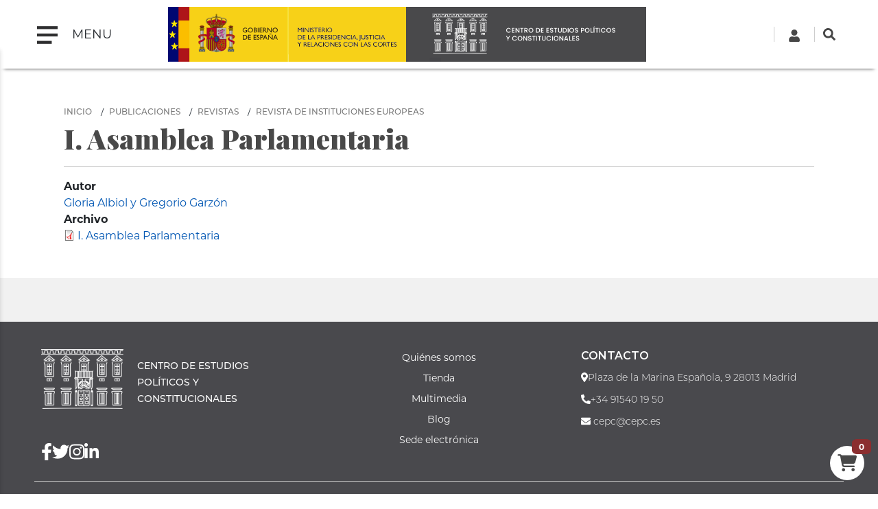

--- FILE ---
content_type: text/javascript
request_url: https://www.cepc.gob.es/sites/default/files/js/js_KgaPopom5KXp3X4uI5ahTtLjhl5ZKBBSDBThRnOu2Os.js
body_size: 71767
content:
/* global a2a*/
(function (Drupal) {
  'use strict';

  Drupal.behaviors.addToAny = {
    attach: function (context, settings) {
      // If not the full document (it's probably AJAX), and window.a2a exists
      if (context !== document && window.a2a) {
        a2a.init_all(); // Init all uninitiated AddToAny instances
      }
    }
  };

})(Drupal);
;
document.addEventListener('DOMContentLoaded', function () {
  // 1️⃣ Reestructurar el HTML generado por la vista
  const viewContent = document.querySelector(".view-content");
  if (viewContent) {
    const children = Array.from(viewContent.children);
    let currentAccordion = null;

    children.forEach((el) => {
      if (el.tagName === "H3") {
        // Crear wrapper .accordion-item
        const accordionItem = document.createElement("div");
        accordionItem.classList.add("accordion-item");

        // Convertir el h3 en .accordion-header
        el.classList.add("accordion-header");

        // Crear el .accordion-body
        const accordionBody = document.createElement("div");
        accordionBody.classList.add("accordion-body");

        // Mover el h3 dentro del wrapper
        accordionItem.appendChild(el);
        accordionItem.appendChild(accordionBody);
        viewContent.appendChild(accordionItem);

        currentAccordion = accordionBody;
      } else if (el.classList.contains("views-row") && currentAccordion) {
        currentAccordion.appendChild(el);
      }
    });
  }

  // 2️⃣ Tu script: Acordeones principales
  function toggleAccordion(item, content, expanded) {
    if (expanded) {
      content.style.maxHeight = null;
      item.classList.remove('expanded');
    } else {
      content.style.maxHeight = content.scrollHeight + 'px';
      item.classList.add('expanded');
    }
  }

  const accordionHeaders = document.querySelectorAll('.accordion-header');
  accordionHeaders.forEach(header => {
    header.addEventListener('click', () => {
      const item = header.closest('.accordion-item');
      const body = header.nextElementSibling;
      const isExpanded = item.classList.contains('expanded');

      document.querySelectorAll('.accordion-item').forEach(i => {
        if (i !== item) {
          i.classList.remove('expanded');
          i.querySelector('.accordion-body').style.maxHeight = null;
        }
      });

      toggleAccordion(item, body, isExpanded);
    });
  });

  // 3️⃣ Tu script: Subacordeones
  const subHeaders = document.querySelectorAll('.accordion-subheader');
  subHeaders.forEach(subHeader => {
    subHeader.addEventListener('click', () => {
      const subBody = subHeader.nextElementSibling;
      const isCollapsed = subHeader.classList.contains('collapsed-subtitle');

      if (isCollapsed) {
        subHeader.classList.remove('collapsed-subtitle');
        subBody.style.display = 'block';
        subBody.style.maxHeight = subBody.scrollHeight + 'px';

        const parentAccordionBody = subHeader.closest('.accordion-body');
        if (parentAccordionBody && parentAccordionBody.style.maxHeight) {
          parentAccordionBody.style.maxHeight = parentAccordionBody.scrollHeight + 'px';
        }
      } else {
        subHeader.classList.add('collapsed-subtitle');
        subBody.style.maxHeight = null;

        setTimeout(() => {
          subBody.style.display = 'none';
          const parentAccordionBody = subHeader.closest('.accordion-body');
          if (parentAccordionBody && parentAccordionBody.style.maxHeight) {
            parentAccordionBody.style.maxHeight = parentAccordionBody.scrollHeight + 'px';
          }
        }, 300);
      }
    });
  });
});
;
window.addEventListener('scroll', function () {
  const banners = document.querySelectorAll('.banner-parallax-js');

  banners.forEach(banner => {
    const parallax = banner.querySelector('.parallax-bg');
    if (parallax) {
      const rect = banner.getBoundingClientRect();
      const offset = window.pageYOffset - (window.pageYOffset + rect.top);
      parallax.style.transform = 'translateY(' + (offset * 0.3) + 'px)';
    }
  });
});

;
document.addEventListener("DOMContentLoaded", function () {
  function procesarCorreos(elemento) {
    const correos = (elemento instanceof Element && elemento.matches('.correo'))
      ? [elemento]
      : elemento.querySelectorAll('.correo');

    correos.forEach(function (correo) {
      // Evita procesar dos veces
      if (correo.dataset.convertido) return;

      const user = correo.getAttribute('data-user');
      const domain = correo.getAttribute('data-domain');

      if (user && domain) {
        const email = `${user}@${domain}`;

        const a = document.createElement('a');
        a.href = `mailto:${email}`;
        a.textContent = email;

        correo.appendChild(a);
        correo.dataset.convertido = "true";
      }
    });
  }

  procesarCorreos(document.body);

  const observer = new MutationObserver(function (mutations) {
    for (const mutation of mutations) {
      mutation.addedNodes.forEach(function (node) {
        if (node.nodeType === 1) {
          procesarCorreos(node);
        }
      });
    }
  });

  observer.observe(document.body, {
    childList: true,
    subtree: true
  });
});
;
document.addEventListener("DOMContentLoaded", function () {
  // Evita si el body tiene clase de página de admin
  if (document.body.classList.contains("path-admin")) return;

  const newFooter = document.createElement("footer");
  newFooter.className = "custom-footer";
  newFooter.innerHTML = `
    <div class="footer-row row-1">
      <div class="footer-col">
        <div class="site-branding">
          <img src="/sites/default/files/2025-06/Blanco_sin%20texto.png" alt="Logo" class="footer-logo" />
          <p class="site-name">
            CENTRO DE ESTUDIOS<br>
            POLÍTICOS Y<br>
            CONSTITUCIONALES
          </p>
        </div>
        <div class="social-links">
          <a href="https://www.facebook.com/CentrodeEstudiosPoliticosyConstitucionales" target="_blank" rel="noopener noreferrer" aria-label="Facebook"><i class="fab fa-facebook-f"></i></a>
          <a href="https://x.com/cepcgob" target="_blank" rel="noopener noreferrer" aria-label="Twitter"><i class="fab fa-twitter"></i></a>
          <a href="https://www.instagram.com/cepc_gob/" target="_blank" rel="noopener noreferrer" aria-label="Instagram"><i class="fab fa-instagram"></i></a>
          <a href="https://www.linkedin.com/company/centro-de-estudios-pol%C3%ADticos-y-constitucionales" target="_blank" rel="noopener noreferrer" aria-label="LinkedIn"><i class="fab fa-linkedin-in"></i></a>
        </div>
      </div>

      <div class="footer-col">
        <ul class="footer-menu">
          <li><a href="/quienes-somos">Quiénes somos</a></li>
          <li><a href="/tienda">Tienda</a></li>
          <li><a href="/multimedia">Multimedia</a></li>
          <li><a href="/blog">Blog</a></li>
          <li><a href="https://mpr.sede.gob.es/procedimientos/index/categoria/1272">Sede electrónica</a></li>
        </ul>
      </div>

      <div class="footer-col no-mobile">
        <div class="contact-info-footer">
          <h5>Contacto</h5>
					<p>
  					<i class="fas fa-map-marker-alt"></i>
						 <span><a href="https://maps.app.goo.gl/kKdthvjopYJDb6aG6" target="_blank" rel="noopener noreferrer">
      					Plaza de la Marina Española, 9 28013 Madrid</a>
					   </span>
					</p>
					
					<p>
					 <i class="fas fa-phone-alt"></i>
					 <span>+34 91540 19 50</span>
					</p>

					<p>
					 <i class="fas fa-envelope"></i>
  					 <span class="correo" data-user="cepc" data-domain="cepc.es">&nbsp;</span> 
					</p>
        </div>
      </div>
    </div>

    <hr class="footer-divider" />

    <div class="footer-row row-2">
      <div class="footer-col">
        <div class="footer-links-inline">
          <a href="/transparencia">Transparencia</a>
          <a href="/accesibilidad">Accesibilidad</a>
          <a href="/enlaces-de-interes">Enlaces de interés</a>
        </div>
      </div>
      <div class="footer-col"></div>
      <div class="footer-col">
        <p class="copyright">
          &copy; ${new Date().getFullYear()} CEPC. Todos los derechos reservados.
        </p>
      </div>
    </div>
  `;

  document.body.appendChild(newFooter);
});
;
(function(d) {
  var config = {
    kitId: 'fie3sln',
    scriptTimeout: 3000,
    async: true
  },
  h = d.documentElement,
  t = setTimeout(function() {
    h.className = h.className.replace(/\bwf-loading\b/g,"") + " wf-inactive";
  }, config.scriptTimeout),
  tk = d.createElement("script"),
  f = false,
  s = d.getElementsByTagName("script")[0],
  a;
  h.className += " wf-loading";
  tk.src = 'https://use.typekit.net/' + config.kitId + '.js';
  tk.async = true;
  tk.onload = tk.onreadystatechange = function() {
    a = this.readyState;
    if (f || a && a !== "complete" && a !== "loaded") return;
    f = true;
    clearTimeout(t);
    try { Typekit.load(config); } catch (e) {}
  };
  s.parentNode.insertBefore(tk, s);
})(document);

;
document.addEventListener('DOMContentLoaded', function () {
  const cards = document.querySelectorAll('.image-card-inner');

  const observer = new IntersectionObserver(entries => {
    entries.forEach(entry => {
      if (entry.isIntersecting) {
        entry.target.classList.add('scroll-in');
        observer.unobserve(entry.target);
      }
    });
  }, {
    threshold: 0.2
  });

  cards.forEach(card => observer.observe(card));
});
;
document.addEventListener('DOMContentLoaded', () => {
  const destino = document.getElementById('informes-tematicos-lista');
  if (!destino) return;

  const contenedor = document.querySelector('.node__content');
  if (!contenedor) return;

  const enlaces = Array.from(contenedor.querySelectorAll('a[href]'));
  const informes = []; // ← ¡Faltaba esta línea!

  enlaces.forEach(a => {
    const url = a.getAttribute('href');
    const titulo = a.textContent.trim();

    // Deducir fecha si está en la URL como /2023-06/ o /files/2021-11/
    let fecha = '';
    const match = url.match(/\/(?:files|default)\/(\d{4})-(\d{2})\//); 
    if (match) {
      const [_, año, mes] = match;
      try {
        const fechaObj = new Date(`${año}-${mes}-01`);
        fecha = fechaObj.toLocaleDateString('es-ES', { year: 'numeric', month: 'long' });
      } catch (e) {
        fecha = '';
      }
    }

    informes.push({ titulo, url, fecha });
  });

  // Renderizar lista
  const lista = document.createElement('ul');
  lista.className = 'lista-informes';

  informes.forEach(({ titulo, url, fecha }) => {
    const li = document.createElement('li');
    li.innerHTML = `
      <span class="titulo-informe">${titulo}</span>
      ${fecha ? `<span class="fecha-informe"> – ${fecha}</span>` : ''}
      <a href="${url}" target="_blank" rel="noopener noreferrer">[Ver]</a>
    `;
    lista.appendChild(li);
  });

  destino.appendChild(lista);
});
;
document.addEventListener("DOMContentLoaded", function () {
  const menu = document.querySelector('.menu-lateral-wrapper');

  let content = document.querySelector('.layout__region--content');

  if (!content) {
    content = document.querySelector('.region.region-content');
  }

  if (menu && content && window.innerWidth >= 1000 && window.innerWidth <= 1499) {
    content.classList.add('with-menu-lateral');
  }
});;
  document.addEventListener("DOMContentLoaded", function () {
    const modal = document.getElementById("priceModal");
    const openBtn = document.getElementById("openModal");
    const closeBtn = modal.querySelector(".close");

    openBtn.addEventListener("click", function (e) {
      e.preventDefault();
      modal.style.display = "block";
    });

    closeBtn.addEventListener("click", function () {
      modal.style.display = "none";
    });

    window.addEventListener("click", function (e) {
      if (e.target === modal) {
        modal.style.display = "none";
      }
    });
  });;
document.addEventListener('DOMContentLoaded', function () {
  const contenedor = document.getElementById('filtro-revistas-abiertas');
  if (!contenedor) return;

  const urlJson = '/sites/default/files/2025-10/Revistas_acceso_abierto%2014.10.json';
  const selectMateria = document.getElementById('filtroMateria');
  const resultadosDiv = document.getElementById('resultadosRevistas');
  const botonBuscar = document.getElementById('botonBuscar');

  let revistas = [];

  fetch(urlJson)
    .then(res => res.json())
    .then(data => {
      revistas = data;
      inicializarFiltros();
      filtrar();
    })
    .catch(err => {
      resultadosDiv.innerHTML = '<p style="color:red;">Error cargando datos.</p>';
      console.error(err);
    });

  function inicializarFiltros() {
    const materias = [...new Set(revistas.map(r => r.materia).filter(Boolean))].sort();

    materias.forEach(m => {
      const opt = document.createElement('option');
      opt.value = m;
      opt.textContent = m;
      selectMateria.appendChild(opt);
    });

    if (botonBuscar) {
      botonBuscar.addEventListener('click', filtrar);
    }
  }

  function filtrar() {
    const mat = selectMateria.value;

    const filtradas = revistas.filter(r => {
      return (!mat || r.materia === mat);
    });

    mostrar(filtradas);
  }

  function mostrar(lista) {
    resultadosDiv.innerHTML = '';

    if (lista.length === 0) {
      resultadosDiv.innerHTML = '<p>No se encontraron resultados.</p>';
      return;
    }

    lista.forEach(r => {
      const div = document.createElement('div');
      div.style.borderBottom = '1px solid #ddd';
      div.style.padding = '10px 0';
      div.innerHTML = `
        <strong>${r.nombre}</strong><br>
        <em>${r.materia}${r.clasificación ? ' – ' + r.clasificación : ''}</em>
        <div class="issn-revista">ISSN: ${r.issn}</div>
        <a href="${r.enlace}" target="_blank" rel="noopener noreferrer">Ver revista</a>
      `;
      resultadosDiv.appendChild(div);
    });
  }
});
;
document.addEventListener('DOMContentLoaded', function () {
  var blocks = document.querySelectorAll('.scroll-block');

  blocks.forEach(function (block) {
    var container = block.querySelector('.scroll-container');
    var btnLeft = block.querySelector('.scroll-btn.left');
    var btnRight = block.querySelector('.scroll-btn.right');
    if (!container || !btnLeft || !btnRight) return;

    function scrollAmount() {
      return container.clientWidth * 0.6;
    }

    function easeInOut(t) {
      return t < 0.5 ? 2 * t * t : -1 + (4 - 2 * t) * t;
    }

    function updateButtons() {
      const hasOverflow = container.scrollWidth > container.clientWidth;
      const maxScroll = container.scrollWidth - container.clientWidth;

      btnLeft.style.display = hasOverflow && container.scrollLeft > 0 ? 'inline-flex' : 'none';
      btnRight.style.display = hasOverflow && container.scrollLeft < maxScroll - 5 ? 'inline-flex' : 'none';
    }

    function animateScroll(amount) {
      var start = container.scrollLeft;
      var end = start + amount;
      var duration = 400;
      var startTime = null;

      function animate(time) {
        if (!startTime) startTime = time;
        var elapsed = time - startTime;
        var progress = Math.min(elapsed / duration, 1);
        var eased = easeInOut(progress);
        container.scrollLeft = start + (end - start) * eased;
        if (progress < 1) {
          requestAnimationFrame(animate);
        } else {
          updateButtons();
        }
      }

      requestAnimationFrame(animate);
    }

    btnLeft.addEventListener('click', function () {
      animateScroll(-scrollAmount());
    });

    btnRight.addEventListener('click', function () {
      animateScroll(scrollAmount());
    });

    container.addEventListener('scroll', updateButtons);
    window.addEventListener('resize', updateButtons);

    // Inicializa visibilidad
    updateButtons();
  });

  // --- Modal
  var modal = document.getElementById('priceModal');
  var openBtn = document.getElementById('openModal');
  var closeBtn = modal && modal.querySelector('.close');

  if (openBtn && modal) {
    openBtn.addEventListener('click', function (e) {
      e.preventDefault();
      modal.classList.add('show');
    });
  }

  if (closeBtn && modal) {
    closeBtn.addEventListener('click', function () {
      modal.classList.remove('show');
    });
  }

  window.addEventListener('click', function (e) {
    if (e.target === modal) {
      modal.classList.remove('show');
    }
  });
});

// Justificar contenido
document.addEventListener('DOMContentLoaded', function () {
  const containers = document.querySelectorAll('.scroll-container');

  containers.forEach(container => {
    function updateJustify() {
      const isOverflowing = container.scrollWidth > container.clientWidth;
      container.style.justifyContent = isOverflowing ? 'flex-start' : 'center';
    }

    updateJustify();
    window.addEventListener('resize', updateJustify);
  });
});

;
document.addEventListener('DOMContentLoaded', () => {
  const header = document.querySelector('.header-wrapper');
  let isShrunk = false;

  window.addEventListener('scroll', () => {
    const scrollTop = window.pageYOffset || document.documentElement.scrollTop;

    if (scrollTop > 50 && !isShrunk) {
      header.classList.add('shrink');
      isShrunk = true;
    } else if (scrollTop <= 50 && isShrunk) {
      header.classList.remove('shrink');
      isShrunk = false;
    }
  });
});
;
/**
 * @file
 * Attaches several event listener to a web page.
 */

(function ($, Drupal, drupalSettings) {

  /* eslint max-nested-callbacks: ["error", 4] */

  'use strict';

  Drupal.google_analytics = {};

  $(document).ready(function () {

    // Attach mousedown, keyup, touchstart events to document only and catch
    // clicks on all elements.
    $(document.body).on('mousedown keyup touchstart', function (event) {

      // Catch the closest surrounding link of a clicked element.
      $(event.target).closest('a,area').each(function () {

        // Is the clicked URL internal?
        if (Drupal.google_analytics.isInternal(this.href)) {
          // Skip 'click' tracking, if custom tracking events are bound.
          if ($(this).is('.colorbox') && (drupalSettings.google_analytics.trackColorbox)) {
            // Do nothing here. The custom event will handle all tracking.
            // console.info('Click on .colorbox item has been detected.');
          }
          // Is download tracking activated and the file extension configured
          // for download tracking?
          else if (drupalSettings.google_analytics.trackDownload && Drupal.google_analytics.isDownload(this.href)) {
            // Download link clicked.
            gtag('event', Drupal.google_analytics.getDownloadExtension(this.href).toUpperCase(), {
              event_category: 'Downloads',
              event_label: Drupal.google_analytics.getPageUrl(this.href),
              transport_type: 'beacon'
            });
          }
          else if (Drupal.google_analytics.isInternalSpecial(this.href)) {
            // Keep the internal URL for Google Analytics website overlay intact.
            // @todo: May require tracking ID
            gtag('config', drupalSettings.google_analytics.account, {
              page_path: Drupal.google_analytics.getPageUrl(this.href),
              transport_type: 'beacon'
            });
          }
        }
        else {
          if (drupalSettings.google_analytics.trackMailto && $(this).is("a[href^='mailto:'],area[href^='mailto:']")) {
            // Mailto link clicked.
            gtag('event', 'Click', {
              event_category: 'Mails',
              event_label: this.href.substring(7),
              transport_type: 'beacon'
            });
          }
          else if (drupalSettings.google_analytics.trackOutbound && this.href.match(/^\w+:\/\//i)) {
            if (drupalSettings.google_analytics.trackDomainMode !== 2 || (drupalSettings.google_analytics.trackDomainMode === 2 && !Drupal.google_analytics.isCrossDomain(this.hostname, drupalSettings.google_analytics.trackCrossDomains))) {
              // External link clicked / No top-level cross domain clicked.
              gtag('event', 'Click', {
                event_category: 'Outbound links',
                event_label: this.href,
                transport_type: 'beacon'
              });
            }
          }
        }
      });
    });

    // Track hash changes as unique pageviews, if this option has been enabled.
    if (drupalSettings.google_analytics.trackUrlFragments) {
      window.onhashchange = function () {
        gtag('config', drupalSettings.google_analytics.account, {
          page_path: location.pathname + location.search + location.hash
        });
      };
    }

    // Colorbox: This event triggers when the transition has completed and the
    // newly loaded content has been revealed.
    if (drupalSettings.google_analytics.trackColorbox) {
      $(document).on('cbox_complete', function () {
        var href = $.colorbox.element().attr('href');
        if (href) {
          gtag('config', drupalSettings.google_analytics.account, {
            page_path: Drupal.google_analytics.getPageUrl(href)
          });
        }
      });
    }

  });

  /**
   * Check whether the hostname is part of the cross domains or not.
   *
   * @param {string} hostname
   *   The hostname of the clicked URL.
   * @param {array} crossDomains
   *   All cross domain hostnames as JS array.
   *
   * @return {boolean} isCrossDomain
   */
  Drupal.google_analytics.isCrossDomain = function (hostname, crossDomains) {
    return $.inArray(hostname, crossDomains) > -1 ? true : false;
  };

  /**
   * Check whether this is a download URL or not.
   *
   * @param {string} url
   *   The web url to check.
   *
   * @return {boolean} isDownload
   */
  Drupal.google_analytics.isDownload = function (url) {
    var isDownload = new RegExp('\\.(' + drupalSettings.google_analytics.trackDownloadExtensions + ')([\?#].*)?$', 'i');
    return isDownload.test(url);
  };

  /**
   * Check whether this is an absolute internal URL or not.
   *
   * @param {string} url
   *   The web url to check.
   *
   * @return {boolean} isInternal
   */
  Drupal.google_analytics.isInternal = function (url) {
    var isInternal = new RegExp('^(https?):\/\/' + window.location.host, 'i');
    return isInternal.test(url);
  };

  /**
   * Check whether this is a special URL or not.
   *
   * URL types:
   *  - gotwo.module /go/* links.
   *
   * @param {string} url
   *   The web url to check.
   *
   * @return {boolean} isInternalSpecial
   */
  Drupal.google_analytics.isInternalSpecial = function (url) {
    var isInternalSpecial = new RegExp('(\/go\/.*)$', 'i');
    return isInternalSpecial.test(url);
  };

  /**
   * Extract the relative internal URL from an absolute internal URL.
   *
   * Examples:
   * - https://mydomain.com/node/1 -> /node/1
   * - https://example.com/foo/bar -> https://example.com/foo/bar
   *
   * @param {string} url
   *   The web url to check.
   *
   * @return {string} getPageUrl
   *   Internal website URL.
   */
  Drupal.google_analytics.getPageUrl = function (url) {
    var extractInternalUrl = new RegExp('^(https?):\/\/' + window.location.host, 'i');
    return url.replace(extractInternalUrl, '');
  };

  /**
   * Extract the download file extension from the URL.
   *
   * @param {string} url
   *   The web url to check.
   *
   * @return {string} getDownloadExtension
   *   The file extension of the passed url. e.g. 'zip', 'txt'
   */
  Drupal.google_analytics.getDownloadExtension = function (url) {
    var extractDownloadextension = new RegExp('\\.(' + drupalSettings.google_analytics.trackDownloadExtensions + ')([\?#].*)?$', 'i');
    var extension = extractDownloadextension.exec(url);
    return (extension === null) ? '' : extension[1];
  };

})(jQuery, Drupal, drupalSettings);
;
/*!
  * Bootstrap v4.6.1 (https://getbootstrap.com/)
  * Copyright 2011-2021 The Bootstrap Authors (https://github.com/twbs/bootstrap/graphs/contributors)
  * Licensed under MIT (https://github.com/twbs/bootstrap/blob/main/LICENSE)
  */
(function (global, factory) {
  typeof exports === 'object' && typeof module !== 'undefined' ? factory(exports, require('jquery')) :
  typeof define === 'function' && define.amd ? define(['exports', 'jquery'], factory) :
  (global = typeof globalThis !== 'undefined' ? globalThis : global || self, factory(global.bootstrap = {}, global.jQuery));
})(this, (function (exports, $) { 'use strict';

  function _interopDefaultLegacy (e) { return e && typeof e === 'object' && 'default' in e ? e : { 'default': e }; }

  var $__default = /*#__PURE__*/_interopDefaultLegacy($);

  function _defineProperties(target, props) {
    for (var i = 0; i < props.length; i++) {
      var descriptor = props[i];
      descriptor.enumerable = descriptor.enumerable || false;
      descriptor.configurable = true;
      if ("value" in descriptor) descriptor.writable = true;
      Object.defineProperty(target, descriptor.key, descriptor);
    }
  }

  function _createClass(Constructor, protoProps, staticProps) {
    if (protoProps) _defineProperties(Constructor.prototype, protoProps);
    if (staticProps) _defineProperties(Constructor, staticProps);
    return Constructor;
  }

  function _extends$1() {
    _extends$1 = Object.assign || function (target) {
      for (var i = 1; i < arguments.length; i++) {
        var source = arguments[i];

        for (var key in source) {
          if (Object.prototype.hasOwnProperty.call(source, key)) {
            target[key] = source[key];
          }
        }
      }

      return target;
    };

    return _extends$1.apply(this, arguments);
  }

  function _inheritsLoose(subClass, superClass) {
    subClass.prototype = Object.create(superClass.prototype);
    subClass.prototype.constructor = subClass;

    _setPrototypeOf(subClass, superClass);
  }

  function _setPrototypeOf(o, p) {
    _setPrototypeOf = Object.setPrototypeOf || function _setPrototypeOf(o, p) {
      o.__proto__ = p;
      return o;
    };

    return _setPrototypeOf(o, p);
  }

  /**
   * --------------------------------------------------------------------------
   * Bootstrap (v4.6.1): util.js
   * Licensed under MIT (https://github.com/twbs/bootstrap/blob/main/LICENSE)
   * --------------------------------------------------------------------------
   */
  /**
   * Private TransitionEnd Helpers
   */

  var TRANSITION_END = 'transitionend';
  var MAX_UID = 1000000;
  var MILLISECONDS_MULTIPLIER = 1000; // Shoutout AngusCroll (https://goo.gl/pxwQGp)

  function toType(obj) {
    if (obj === null || typeof obj === 'undefined') {
      return "" + obj;
    }

    return {}.toString.call(obj).match(/\s([a-z]+)/i)[1].toLowerCase();
  }

  function getSpecialTransitionEndEvent() {
    return {
      bindType: TRANSITION_END,
      delegateType: TRANSITION_END,
      handle: function handle(event) {
        if ($__default["default"](event.target).is(this)) {
          return event.handleObj.handler.apply(this, arguments); // eslint-disable-line prefer-rest-params
        }

        return undefined;
      }
    };
  }

  function transitionEndEmulator(duration) {
    var _this = this;

    var called = false;
    $__default["default"](this).one(Util.TRANSITION_END, function () {
      called = true;
    });
    setTimeout(function () {
      if (!called) {
        Util.triggerTransitionEnd(_this);
      }
    }, duration);
    return this;
  }

  function setTransitionEndSupport() {
    $__default["default"].fn.emulateTransitionEnd = transitionEndEmulator;
    $__default["default"].event.special[Util.TRANSITION_END] = getSpecialTransitionEndEvent();
  }
  /**
   * Public Util API
   */


  var Util = {
    TRANSITION_END: 'bsTransitionEnd',
    getUID: function getUID(prefix) {
      do {
        // eslint-disable-next-line no-bitwise
        prefix += ~~(Math.random() * MAX_UID); // "~~" acts like a faster Math.floor() here
      } while (document.getElementById(prefix));

      return prefix;
    },
    getSelectorFromElement: function getSelectorFromElement(element) {
      var selector = element.getAttribute('data-target');

      if (!selector || selector === '#') {
        var hrefAttr = element.getAttribute('href');
        selector = hrefAttr && hrefAttr !== '#' ? hrefAttr.trim() : '';
      }

      try {
        return document.querySelector(selector) ? selector : null;
      } catch (_) {
        return null;
      }
    },
    getTransitionDurationFromElement: function getTransitionDurationFromElement(element) {
      if (!element) {
        return 0;
      } // Get transition-duration of the element


      var transitionDuration = $__default["default"](element).css('transition-duration');
      var transitionDelay = $__default["default"](element).css('transition-delay');
      var floatTransitionDuration = parseFloat(transitionDuration);
      var floatTransitionDelay = parseFloat(transitionDelay); // Return 0 if element or transition duration is not found

      if (!floatTransitionDuration && !floatTransitionDelay) {
        return 0;
      } // If multiple durations are defined, take the first


      transitionDuration = transitionDuration.split(',')[0];
      transitionDelay = transitionDelay.split(',')[0];
      return (parseFloat(transitionDuration) + parseFloat(transitionDelay)) * MILLISECONDS_MULTIPLIER;
    },
    reflow: function reflow(element) {
      return element.offsetHeight;
    },
    triggerTransitionEnd: function triggerTransitionEnd(element) {
      $__default["default"](element).trigger(TRANSITION_END);
    },
    supportsTransitionEnd: function supportsTransitionEnd() {
      return Boolean(TRANSITION_END);
    },
    isElement: function isElement(obj) {
      return (obj[0] || obj).nodeType;
    },
    typeCheckConfig: function typeCheckConfig(componentName, config, configTypes) {
      for (var property in configTypes) {
        if (Object.prototype.hasOwnProperty.call(configTypes, property)) {
          var expectedTypes = configTypes[property];
          var value = config[property];
          var valueType = value && Util.isElement(value) ? 'element' : toType(value);

          if (!new RegExp(expectedTypes).test(valueType)) {
            throw new Error(componentName.toUpperCase() + ": " + ("Option \"" + property + "\" provided type \"" + valueType + "\" ") + ("but expected type \"" + expectedTypes + "\"."));
          }
        }
      }
    },
    findShadowRoot: function findShadowRoot(element) {
      if (!document.documentElement.attachShadow) {
        return null;
      } // Can find the shadow root otherwise it'll return the document


      if (typeof element.getRootNode === 'function') {
        var root = element.getRootNode();
        return root instanceof ShadowRoot ? root : null;
      }

      if (element instanceof ShadowRoot) {
        return element;
      } // when we don't find a shadow root


      if (!element.parentNode) {
        return null;
      }

      return Util.findShadowRoot(element.parentNode);
    },
    jQueryDetection: function jQueryDetection() {
      if (typeof $__default["default"] === 'undefined') {
        throw new TypeError('Bootstrap\'s JavaScript requires jQuery. jQuery must be included before Bootstrap\'s JavaScript.');
      }

      var version = $__default["default"].fn.jquery.split(' ')[0].split('.');
      var minMajor = 1;
      var ltMajor = 2;
      var minMinor = 9;
      var minPatch = 1;
      var maxMajor = 4;

      if (version[0] < ltMajor && version[1] < minMinor || version[0] === minMajor && version[1] === minMinor && version[2] < minPatch || version[0] >= maxMajor) {
        throw new Error('Bootstrap\'s JavaScript requires at least jQuery v1.9.1 but less than v4.0.0');
      }
    }
  };
  Util.jQueryDetection();
  setTransitionEndSupport();

  /**
   * Constants
   */

  var NAME$a = 'alert';
  var VERSION$a = '4.6.1';
  var DATA_KEY$a = 'bs.alert';
  var EVENT_KEY$a = "." + DATA_KEY$a;
  var DATA_API_KEY$7 = '.data-api';
  var JQUERY_NO_CONFLICT$a = $__default["default"].fn[NAME$a];
  var CLASS_NAME_ALERT = 'alert';
  var CLASS_NAME_FADE$5 = 'fade';
  var CLASS_NAME_SHOW$7 = 'show';
  var EVENT_CLOSE = "close" + EVENT_KEY$a;
  var EVENT_CLOSED = "closed" + EVENT_KEY$a;
  var EVENT_CLICK_DATA_API$6 = "click" + EVENT_KEY$a + DATA_API_KEY$7;
  var SELECTOR_DISMISS = '[data-dismiss="alert"]';
  /**
   * Class definition
   */

  var Alert = /*#__PURE__*/function () {
    function Alert(element) {
      this._element = element;
    } // Getters


    var _proto = Alert.prototype;

    // Public
    _proto.close = function close(element) {
      var rootElement = this._element;

      if (element) {
        rootElement = this._getRootElement(element);
      }

      var customEvent = this._triggerCloseEvent(rootElement);

      if (customEvent.isDefaultPrevented()) {
        return;
      }

      this._removeElement(rootElement);
    };

    _proto.dispose = function dispose() {
      $__default["default"].removeData(this._element, DATA_KEY$a);
      this._element = null;
    } // Private
    ;

    _proto._getRootElement = function _getRootElement(element) {
      var selector = Util.getSelectorFromElement(element);
      var parent = false;

      if (selector) {
        parent = document.querySelector(selector);
      }

      if (!parent) {
        parent = $__default["default"](element).closest("." + CLASS_NAME_ALERT)[0];
      }

      return parent;
    };

    _proto._triggerCloseEvent = function _triggerCloseEvent(element) {
      var closeEvent = $__default["default"].Event(EVENT_CLOSE);
      $__default["default"](element).trigger(closeEvent);
      return closeEvent;
    };

    _proto._removeElement = function _removeElement(element) {
      var _this = this;

      $__default["default"](element).removeClass(CLASS_NAME_SHOW$7);

      if (!$__default["default"](element).hasClass(CLASS_NAME_FADE$5)) {
        this._destroyElement(element);

        return;
      }

      var transitionDuration = Util.getTransitionDurationFromElement(element);
      $__default["default"](element).one(Util.TRANSITION_END, function (event) {
        return _this._destroyElement(element, event);
      }).emulateTransitionEnd(transitionDuration);
    };

    _proto._destroyElement = function _destroyElement(element) {
      $__default["default"](element).detach().trigger(EVENT_CLOSED).remove();
    } // Static
    ;

    Alert._jQueryInterface = function _jQueryInterface(config) {
      return this.each(function () {
        var $element = $__default["default"](this);
        var data = $element.data(DATA_KEY$a);

        if (!data) {
          data = new Alert(this);
          $element.data(DATA_KEY$a, data);
        }

        if (config === 'close') {
          data[config](this);
        }
      });
    };

    Alert._handleDismiss = function _handleDismiss(alertInstance) {
      return function (event) {
        if (event) {
          event.preventDefault();
        }

        alertInstance.close(this);
      };
    };

    _createClass(Alert, null, [{
      key: "VERSION",
      get: function get() {
        return VERSION$a;
      }
    }]);

    return Alert;
  }();
  /**
   * Data API implementation
   */


  $__default["default"](document).on(EVENT_CLICK_DATA_API$6, SELECTOR_DISMISS, Alert._handleDismiss(new Alert()));
  /**
   * jQuery
   */

  $__default["default"].fn[NAME$a] = Alert._jQueryInterface;
  $__default["default"].fn[NAME$a].Constructor = Alert;

  $__default["default"].fn[NAME$a].noConflict = function () {
    $__default["default"].fn[NAME$a] = JQUERY_NO_CONFLICT$a;
    return Alert._jQueryInterface;
  };

  /**
   * Constants
   */

  var NAME$9 = 'button';
  var VERSION$9 = '4.6.1';
  var DATA_KEY$9 = 'bs.button';
  var EVENT_KEY$9 = "." + DATA_KEY$9;
  var DATA_API_KEY$6 = '.data-api';
  var JQUERY_NO_CONFLICT$9 = $__default["default"].fn[NAME$9];
  var CLASS_NAME_ACTIVE$3 = 'active';
  var CLASS_NAME_BUTTON = 'btn';
  var CLASS_NAME_FOCUS = 'focus';
  var EVENT_CLICK_DATA_API$5 = "click" + EVENT_KEY$9 + DATA_API_KEY$6;
  var EVENT_FOCUS_BLUR_DATA_API = "focus" + EVENT_KEY$9 + DATA_API_KEY$6 + " " + ("blur" + EVENT_KEY$9 + DATA_API_KEY$6);
  var EVENT_LOAD_DATA_API$2 = "load" + EVENT_KEY$9 + DATA_API_KEY$6;
  var SELECTOR_DATA_TOGGLE_CARROT = '[data-toggle^="button"]';
  var SELECTOR_DATA_TOGGLES = '[data-toggle="buttons"]';
  var SELECTOR_DATA_TOGGLE$4 = '[data-toggle="button"]';
  var SELECTOR_DATA_TOGGLES_BUTTONS = '[data-toggle="buttons"] .btn';
  var SELECTOR_INPUT = 'input:not([type="hidden"])';
  var SELECTOR_ACTIVE$2 = '.active';
  var SELECTOR_BUTTON = '.btn';
  /**
   * Class definition
   */

  var Button = /*#__PURE__*/function () {
    function Button(element) {
      this._element = element;
      this.shouldAvoidTriggerChange = false;
    } // Getters


    var _proto = Button.prototype;

    // Public
    _proto.toggle = function toggle() {
      var triggerChangeEvent = true;
      var addAriaPressed = true;
      var rootElement = $__default["default"](this._element).closest(SELECTOR_DATA_TOGGLES)[0];

      if (rootElement) {
        var input = this._element.querySelector(SELECTOR_INPUT);

        if (input) {
          if (input.type === 'radio') {
            if (input.checked && this._element.classList.contains(CLASS_NAME_ACTIVE$3)) {
              triggerChangeEvent = false;
            } else {
              var activeElement = rootElement.querySelector(SELECTOR_ACTIVE$2);

              if (activeElement) {
                $__default["default"](activeElement).removeClass(CLASS_NAME_ACTIVE$3);
              }
            }
          }

          if (triggerChangeEvent) {
            // if it's not a radio button or checkbox don't add a pointless/invalid checked property to the input
            if (input.type === 'checkbox' || input.type === 'radio') {
              input.checked = !this._element.classList.contains(CLASS_NAME_ACTIVE$3);
            }

            if (!this.shouldAvoidTriggerChange) {
              $__default["default"](input).trigger('change');
            }
          }

          input.focus();
          addAriaPressed = false;
        }
      }

      if (!(this._element.hasAttribute('disabled') || this._element.classList.contains('disabled'))) {
        if (addAriaPressed) {
          this._element.setAttribute('aria-pressed', !this._element.classList.contains(CLASS_NAME_ACTIVE$3));
        }

        if (triggerChangeEvent) {
          $__default["default"](this._element).toggleClass(CLASS_NAME_ACTIVE$3);
        }
      }
    };

    _proto.dispose = function dispose() {
      $__default["default"].removeData(this._element, DATA_KEY$9);
      this._element = null;
    } // Static
    ;

    Button._jQueryInterface = function _jQueryInterface(config, avoidTriggerChange) {
      return this.each(function () {
        var $element = $__default["default"](this);
        var data = $element.data(DATA_KEY$9);

        if (!data) {
          data = new Button(this);
          $element.data(DATA_KEY$9, data);
        }

        data.shouldAvoidTriggerChange = avoidTriggerChange;

        if (config === 'toggle') {
          data[config]();
        }
      });
    };

    _createClass(Button, null, [{
      key: "VERSION",
      get: function get() {
        return VERSION$9;
      }
    }]);

    return Button;
  }();
  /**
   * Data API implementation
   */


  $__default["default"](document).on(EVENT_CLICK_DATA_API$5, SELECTOR_DATA_TOGGLE_CARROT, function (event) {
    var button = event.target;
    var initialButton = button;

    if (!$__default["default"](button).hasClass(CLASS_NAME_BUTTON)) {
      button = $__default["default"](button).closest(SELECTOR_BUTTON)[0];
    }

    if (!button || button.hasAttribute('disabled') || button.classList.contains('disabled')) {
      event.preventDefault(); // work around Firefox bug #1540995
    } else {
      var inputBtn = button.querySelector(SELECTOR_INPUT);

      if (inputBtn && (inputBtn.hasAttribute('disabled') || inputBtn.classList.contains('disabled'))) {
        event.preventDefault(); // work around Firefox bug #1540995

        return;
      }

      if (initialButton.tagName === 'INPUT' || button.tagName !== 'LABEL') {
        Button._jQueryInterface.call($__default["default"](button), 'toggle', initialButton.tagName === 'INPUT');
      }
    }
  }).on(EVENT_FOCUS_BLUR_DATA_API, SELECTOR_DATA_TOGGLE_CARROT, function (event) {
    var button = $__default["default"](event.target).closest(SELECTOR_BUTTON)[0];
    $__default["default"](button).toggleClass(CLASS_NAME_FOCUS, /^focus(in)?$/.test(event.type));
  });
  $__default["default"](window).on(EVENT_LOAD_DATA_API$2, function () {
    // ensure correct active class is set to match the controls' actual values/states
    // find all checkboxes/readio buttons inside data-toggle groups
    var buttons = [].slice.call(document.querySelectorAll(SELECTOR_DATA_TOGGLES_BUTTONS));

    for (var i = 0, len = buttons.length; i < len; i++) {
      var button = buttons[i];
      var input = button.querySelector(SELECTOR_INPUT);

      if (input.checked || input.hasAttribute('checked')) {
        button.classList.add(CLASS_NAME_ACTIVE$3);
      } else {
        button.classList.remove(CLASS_NAME_ACTIVE$3);
      }
    } // find all button toggles


    buttons = [].slice.call(document.querySelectorAll(SELECTOR_DATA_TOGGLE$4));

    for (var _i = 0, _len = buttons.length; _i < _len; _i++) {
      var _button = buttons[_i];

      if (_button.getAttribute('aria-pressed') === 'true') {
        _button.classList.add(CLASS_NAME_ACTIVE$3);
      } else {
        _button.classList.remove(CLASS_NAME_ACTIVE$3);
      }
    }
  });
  /**
   * jQuery
   */

  $__default["default"].fn[NAME$9] = Button._jQueryInterface;
  $__default["default"].fn[NAME$9].Constructor = Button;

  $__default["default"].fn[NAME$9].noConflict = function () {
    $__default["default"].fn[NAME$9] = JQUERY_NO_CONFLICT$9;
    return Button._jQueryInterface;
  };

  /**
   * Constants
   */

  var NAME$8 = 'carousel';
  var VERSION$8 = '4.6.1';
  var DATA_KEY$8 = 'bs.carousel';
  var EVENT_KEY$8 = "." + DATA_KEY$8;
  var DATA_API_KEY$5 = '.data-api';
  var JQUERY_NO_CONFLICT$8 = $__default["default"].fn[NAME$8];
  var ARROW_LEFT_KEYCODE = 37; // KeyboardEvent.which value for left arrow key

  var ARROW_RIGHT_KEYCODE = 39; // KeyboardEvent.which value for right arrow key

  var TOUCHEVENT_COMPAT_WAIT = 500; // Time for mouse compat events to fire after touch

  var SWIPE_THRESHOLD = 40;
  var CLASS_NAME_CAROUSEL = 'carousel';
  var CLASS_NAME_ACTIVE$2 = 'active';
  var CLASS_NAME_SLIDE = 'slide';
  var CLASS_NAME_RIGHT = 'carousel-item-right';
  var CLASS_NAME_LEFT = 'carousel-item-left';
  var CLASS_NAME_NEXT = 'carousel-item-next';
  var CLASS_NAME_PREV = 'carousel-item-prev';
  var CLASS_NAME_POINTER_EVENT = 'pointer-event';
  var DIRECTION_NEXT = 'next';
  var DIRECTION_PREV = 'prev';
  var DIRECTION_LEFT = 'left';
  var DIRECTION_RIGHT = 'right';
  var EVENT_SLIDE = "slide" + EVENT_KEY$8;
  var EVENT_SLID = "slid" + EVENT_KEY$8;
  var EVENT_KEYDOWN = "keydown" + EVENT_KEY$8;
  var EVENT_MOUSEENTER = "mouseenter" + EVENT_KEY$8;
  var EVENT_MOUSELEAVE = "mouseleave" + EVENT_KEY$8;
  var EVENT_TOUCHSTART = "touchstart" + EVENT_KEY$8;
  var EVENT_TOUCHMOVE = "touchmove" + EVENT_KEY$8;
  var EVENT_TOUCHEND = "touchend" + EVENT_KEY$8;
  var EVENT_POINTERDOWN = "pointerdown" + EVENT_KEY$8;
  var EVENT_POINTERUP = "pointerup" + EVENT_KEY$8;
  var EVENT_DRAG_START = "dragstart" + EVENT_KEY$8;
  var EVENT_LOAD_DATA_API$1 = "load" + EVENT_KEY$8 + DATA_API_KEY$5;
  var EVENT_CLICK_DATA_API$4 = "click" + EVENT_KEY$8 + DATA_API_KEY$5;
  var SELECTOR_ACTIVE$1 = '.active';
  var SELECTOR_ACTIVE_ITEM = '.active.carousel-item';
  var SELECTOR_ITEM = '.carousel-item';
  var SELECTOR_ITEM_IMG = '.carousel-item img';
  var SELECTOR_NEXT_PREV = '.carousel-item-next, .carousel-item-prev';
  var SELECTOR_INDICATORS = '.carousel-indicators';
  var SELECTOR_DATA_SLIDE = '[data-slide], [data-slide-to]';
  var SELECTOR_DATA_RIDE = '[data-ride="carousel"]';
  var Default$7 = {
    interval: 5000,
    keyboard: true,
    slide: false,
    pause: 'hover',
    wrap: true,
    touch: true
  };
  var DefaultType$7 = {
    interval: '(number|boolean)',
    keyboard: 'boolean',
    slide: '(boolean|string)',
    pause: '(string|boolean)',
    wrap: 'boolean',
    touch: 'boolean'
  };
  var PointerType = {
    TOUCH: 'touch',
    PEN: 'pen'
  };
  /**
   * Class definition
   */

  var Carousel = /*#__PURE__*/function () {
    function Carousel(element, config) {
      this._items = null;
      this._interval = null;
      this._activeElement = null;
      this._isPaused = false;
      this._isSliding = false;
      this.touchTimeout = null;
      this.touchStartX = 0;
      this.touchDeltaX = 0;
      this._config = this._getConfig(config);
      this._element = element;
      this._indicatorsElement = this._element.querySelector(SELECTOR_INDICATORS);
      this._touchSupported = 'ontouchstart' in document.documentElement || navigator.maxTouchPoints > 0;
      this._pointerEvent = Boolean(window.PointerEvent || window.MSPointerEvent);

      this._addEventListeners();
    } // Getters


    var _proto = Carousel.prototype;

    // Public
    _proto.next = function next() {
      if (!this._isSliding) {
        this._slide(DIRECTION_NEXT);
      }
    };

    _proto.nextWhenVisible = function nextWhenVisible() {
      var $element = $__default["default"](this._element); // Don't call next when the page isn't visible
      // or the carousel or its parent isn't visible

      if (!document.hidden && $element.is(':visible') && $element.css('visibility') !== 'hidden') {
        this.next();
      }
    };

    _proto.prev = function prev() {
      if (!this._isSliding) {
        this._slide(DIRECTION_PREV);
      }
    };

    _proto.pause = function pause(event) {
      if (!event) {
        this._isPaused = true;
      }

      if (this._element.querySelector(SELECTOR_NEXT_PREV)) {
        Util.triggerTransitionEnd(this._element);
        this.cycle(true);
      }

      clearInterval(this._interval);
      this._interval = null;
    };

    _proto.cycle = function cycle(event) {
      if (!event) {
        this._isPaused = false;
      }

      if (this._interval) {
        clearInterval(this._interval);
        this._interval = null;
      }

      if (this._config.interval && !this._isPaused) {
        this._updateInterval();

        this._interval = setInterval((document.visibilityState ? this.nextWhenVisible : this.next).bind(this), this._config.interval);
      }
    };

    _proto.to = function to(index) {
      var _this = this;

      this._activeElement = this._element.querySelector(SELECTOR_ACTIVE_ITEM);

      var activeIndex = this._getItemIndex(this._activeElement);

      if (index > this._items.length - 1 || index < 0) {
        return;
      }

      if (this._isSliding) {
        $__default["default"](this._element).one(EVENT_SLID, function () {
          return _this.to(index);
        });
        return;
      }

      if (activeIndex === index) {
        this.pause();
        this.cycle();
        return;
      }

      var direction = index > activeIndex ? DIRECTION_NEXT : DIRECTION_PREV;

      this._slide(direction, this._items[index]);
    };

    _proto.dispose = function dispose() {
      $__default["default"](this._element).off(EVENT_KEY$8);
      $__default["default"].removeData(this._element, DATA_KEY$8);
      this._items = null;
      this._config = null;
      this._element = null;
      this._interval = null;
      this._isPaused = null;
      this._isSliding = null;
      this._activeElement = null;
      this._indicatorsElement = null;
    } // Private
    ;

    _proto._getConfig = function _getConfig(config) {
      config = _extends$1({}, Default$7, config);
      Util.typeCheckConfig(NAME$8, config, DefaultType$7);
      return config;
    };

    _proto._handleSwipe = function _handleSwipe() {
      var absDeltax = Math.abs(this.touchDeltaX);

      if (absDeltax <= SWIPE_THRESHOLD) {
        return;
      }

      var direction = absDeltax / this.touchDeltaX;
      this.touchDeltaX = 0; // swipe left

      if (direction > 0) {
        this.prev();
      } // swipe right


      if (direction < 0) {
        this.next();
      }
    };

    _proto._addEventListeners = function _addEventListeners() {
      var _this2 = this;

      if (this._config.keyboard) {
        $__default["default"](this._element).on(EVENT_KEYDOWN, function (event) {
          return _this2._keydown(event);
        });
      }

      if (this._config.pause === 'hover') {
        $__default["default"](this._element).on(EVENT_MOUSEENTER, function (event) {
          return _this2.pause(event);
        }).on(EVENT_MOUSELEAVE, function (event) {
          return _this2.cycle(event);
        });
      }

      if (this._config.touch) {
        this._addTouchEventListeners();
      }
    };

    _proto._addTouchEventListeners = function _addTouchEventListeners() {
      var _this3 = this;

      if (!this._touchSupported) {
        return;
      }

      var start = function start(event) {
        if (_this3._pointerEvent && PointerType[event.originalEvent.pointerType.toUpperCase()]) {
          _this3.touchStartX = event.originalEvent.clientX;
        } else if (!_this3._pointerEvent) {
          _this3.touchStartX = event.originalEvent.touches[0].clientX;
        }
      };

      var move = function move(event) {
        // ensure swiping with one touch and not pinching
        _this3.touchDeltaX = event.originalEvent.touches && event.originalEvent.touches.length > 1 ? 0 : event.originalEvent.touches[0].clientX - _this3.touchStartX;
      };

      var end = function end(event) {
        if (_this3._pointerEvent && PointerType[event.originalEvent.pointerType.toUpperCase()]) {
          _this3.touchDeltaX = event.originalEvent.clientX - _this3.touchStartX;
        }

        _this3._handleSwipe();

        if (_this3._config.pause === 'hover') {
          // If it's a touch-enabled device, mouseenter/leave are fired as
          // part of the mouse compatibility events on first tap - the carousel
          // would stop cycling until user tapped out of it;
          // here, we listen for touchend, explicitly pause the carousel
          // (as if it's the second time we tap on it, mouseenter compat event
          // is NOT fired) and after a timeout (to allow for mouse compatibility
          // events to fire) we explicitly restart cycling
          _this3.pause();

          if (_this3.touchTimeout) {
            clearTimeout(_this3.touchTimeout);
          }

          _this3.touchTimeout = setTimeout(function (event) {
            return _this3.cycle(event);
          }, TOUCHEVENT_COMPAT_WAIT + _this3._config.interval);
        }
      };

      $__default["default"](this._element.querySelectorAll(SELECTOR_ITEM_IMG)).on(EVENT_DRAG_START, function (e) {
        return e.preventDefault();
      });

      if (this._pointerEvent) {
        $__default["default"](this._element).on(EVENT_POINTERDOWN, function (event) {
          return start(event);
        });
        $__default["default"](this._element).on(EVENT_POINTERUP, function (event) {
          return end(event);
        });

        this._element.classList.add(CLASS_NAME_POINTER_EVENT);
      } else {
        $__default["default"](this._element).on(EVENT_TOUCHSTART, function (event) {
          return start(event);
        });
        $__default["default"](this._element).on(EVENT_TOUCHMOVE, function (event) {
          return move(event);
        });
        $__default["default"](this._element).on(EVENT_TOUCHEND, function (event) {
          return end(event);
        });
      }
    };

    _proto._keydown = function _keydown(event) {
      if (/input|textarea/i.test(event.target.tagName)) {
        return;
      }

      switch (event.which) {
        case ARROW_LEFT_KEYCODE:
          event.preventDefault();
          this.prev();
          break;

        case ARROW_RIGHT_KEYCODE:
          event.preventDefault();
          this.next();
          break;
      }
    };

    _proto._getItemIndex = function _getItemIndex(element) {
      this._items = element && element.parentNode ? [].slice.call(element.parentNode.querySelectorAll(SELECTOR_ITEM)) : [];
      return this._items.indexOf(element);
    };

    _proto._getItemByDirection = function _getItemByDirection(direction, activeElement) {
      var isNextDirection = direction === DIRECTION_NEXT;
      var isPrevDirection = direction === DIRECTION_PREV;

      var activeIndex = this._getItemIndex(activeElement);

      var lastItemIndex = this._items.length - 1;
      var isGoingToWrap = isPrevDirection && activeIndex === 0 || isNextDirection && activeIndex === lastItemIndex;

      if (isGoingToWrap && !this._config.wrap) {
        return activeElement;
      }

      var delta = direction === DIRECTION_PREV ? -1 : 1;
      var itemIndex = (activeIndex + delta) % this._items.length;
      return itemIndex === -1 ? this._items[this._items.length - 1] : this._items[itemIndex];
    };

    _proto._triggerSlideEvent = function _triggerSlideEvent(relatedTarget, eventDirectionName) {
      var targetIndex = this._getItemIndex(relatedTarget);

      var fromIndex = this._getItemIndex(this._element.querySelector(SELECTOR_ACTIVE_ITEM));

      var slideEvent = $__default["default"].Event(EVENT_SLIDE, {
        relatedTarget: relatedTarget,
        direction: eventDirectionName,
        from: fromIndex,
        to: targetIndex
      });
      $__default["default"](this._element).trigger(slideEvent);
      return slideEvent;
    };

    _proto._setActiveIndicatorElement = function _setActiveIndicatorElement(element) {
      if (this._indicatorsElement) {
        var indicators = [].slice.call(this._indicatorsElement.querySelectorAll(SELECTOR_ACTIVE$1));
        $__default["default"](indicators).removeClass(CLASS_NAME_ACTIVE$2);

        var nextIndicator = this._indicatorsElement.children[this._getItemIndex(element)];

        if (nextIndicator) {
          $__default["default"](nextIndicator).addClass(CLASS_NAME_ACTIVE$2);
        }
      }
    };

    _proto._updateInterval = function _updateInterval() {
      var element = this._activeElement || this._element.querySelector(SELECTOR_ACTIVE_ITEM);

      if (!element) {
        return;
      }

      var elementInterval = parseInt(element.getAttribute('data-interval'), 10);

      if (elementInterval) {
        this._config.defaultInterval = this._config.defaultInterval || this._config.interval;
        this._config.interval = elementInterval;
      } else {
        this._config.interval = this._config.defaultInterval || this._config.interval;
      }
    };

    _proto._slide = function _slide(direction, element) {
      var _this4 = this;

      var activeElement = this._element.querySelector(SELECTOR_ACTIVE_ITEM);

      var activeElementIndex = this._getItemIndex(activeElement);

      var nextElement = element || activeElement && this._getItemByDirection(direction, activeElement);

      var nextElementIndex = this._getItemIndex(nextElement);

      var isCycling = Boolean(this._interval);
      var directionalClassName;
      var orderClassName;
      var eventDirectionName;

      if (direction === DIRECTION_NEXT) {
        directionalClassName = CLASS_NAME_LEFT;
        orderClassName = CLASS_NAME_NEXT;
        eventDirectionName = DIRECTION_LEFT;
      } else {
        directionalClassName = CLASS_NAME_RIGHT;
        orderClassName = CLASS_NAME_PREV;
        eventDirectionName = DIRECTION_RIGHT;
      }

      if (nextElement && $__default["default"](nextElement).hasClass(CLASS_NAME_ACTIVE$2)) {
        this._isSliding = false;
        return;
      }

      var slideEvent = this._triggerSlideEvent(nextElement, eventDirectionName);

      if (slideEvent.isDefaultPrevented()) {
        return;
      }

      if (!activeElement || !nextElement) {
        // Some weirdness is happening, so we bail
        return;
      }

      this._isSliding = true;

      if (isCycling) {
        this.pause();
      }

      this._setActiveIndicatorElement(nextElement);

      this._activeElement = nextElement;
      var slidEvent = $__default["default"].Event(EVENT_SLID, {
        relatedTarget: nextElement,
        direction: eventDirectionName,
        from: activeElementIndex,
        to: nextElementIndex
      });

      if ($__default["default"](this._element).hasClass(CLASS_NAME_SLIDE)) {
        $__default["default"](nextElement).addClass(orderClassName);
        Util.reflow(nextElement);
        $__default["default"](activeElement).addClass(directionalClassName);
        $__default["default"](nextElement).addClass(directionalClassName);
        var transitionDuration = Util.getTransitionDurationFromElement(activeElement);
        $__default["default"](activeElement).one(Util.TRANSITION_END, function () {
          $__default["default"](nextElement).removeClass(directionalClassName + " " + orderClassName).addClass(CLASS_NAME_ACTIVE$2);
          $__default["default"](activeElement).removeClass(CLASS_NAME_ACTIVE$2 + " " + orderClassName + " " + directionalClassName);
          _this4._isSliding = false;
          setTimeout(function () {
            return $__default["default"](_this4._element).trigger(slidEvent);
          }, 0);
        }).emulateTransitionEnd(transitionDuration);
      } else {
        $__default["default"](activeElement).removeClass(CLASS_NAME_ACTIVE$2);
        $__default["default"](nextElement).addClass(CLASS_NAME_ACTIVE$2);
        this._isSliding = false;
        $__default["default"](this._element).trigger(slidEvent);
      }

      if (isCycling) {
        this.cycle();
      }
    } // Static
    ;

    Carousel._jQueryInterface = function _jQueryInterface(config) {
      return this.each(function () {
        var data = $__default["default"](this).data(DATA_KEY$8);

        var _config = _extends$1({}, Default$7, $__default["default"](this).data());

        if (typeof config === 'object') {
          _config = _extends$1({}, _config, config);
        }

        var action = typeof config === 'string' ? config : _config.slide;

        if (!data) {
          data = new Carousel(this, _config);
          $__default["default"](this).data(DATA_KEY$8, data);
        }

        if (typeof config === 'number') {
          data.to(config);
        } else if (typeof action === 'string') {
          if (typeof data[action] === 'undefined') {
            throw new TypeError("No method named \"" + action + "\"");
          }

          data[action]();
        } else if (_config.interval && _config.ride) {
          data.pause();
          data.cycle();
        }
      });
    };

    Carousel._dataApiClickHandler = function _dataApiClickHandler(event) {
      var selector = Util.getSelectorFromElement(this);

      if (!selector) {
        return;
      }

      var target = $__default["default"](selector)[0];

      if (!target || !$__default["default"](target).hasClass(CLASS_NAME_CAROUSEL)) {
        return;
      }

      var config = _extends$1({}, $__default["default"](target).data(), $__default["default"](this).data());

      var slideIndex = this.getAttribute('data-slide-to');

      if (slideIndex) {
        config.interval = false;
      }

      Carousel._jQueryInterface.call($__default["default"](target), config);

      if (slideIndex) {
        $__default["default"](target).data(DATA_KEY$8).to(slideIndex);
      }

      event.preventDefault();
    };

    _createClass(Carousel, null, [{
      key: "VERSION",
      get: function get() {
        return VERSION$8;
      }
    }, {
      key: "Default",
      get: function get() {
        return Default$7;
      }
    }]);

    return Carousel;
  }();
  /**
   * Data API implementation
   */


  $__default["default"](document).on(EVENT_CLICK_DATA_API$4, SELECTOR_DATA_SLIDE, Carousel._dataApiClickHandler);
  $__default["default"](window).on(EVENT_LOAD_DATA_API$1, function () {
    var carousels = [].slice.call(document.querySelectorAll(SELECTOR_DATA_RIDE));

    for (var i = 0, len = carousels.length; i < len; i++) {
      var $carousel = $__default["default"](carousels[i]);

      Carousel._jQueryInterface.call($carousel, $carousel.data());
    }
  });
  /**
   * jQuery
   */

  $__default["default"].fn[NAME$8] = Carousel._jQueryInterface;
  $__default["default"].fn[NAME$8].Constructor = Carousel;

  $__default["default"].fn[NAME$8].noConflict = function () {
    $__default["default"].fn[NAME$8] = JQUERY_NO_CONFLICT$8;
    return Carousel._jQueryInterface;
  };

  /**
   * Constants
   */

  var NAME$7 = 'collapse';
  var VERSION$7 = '4.6.1';
  var DATA_KEY$7 = 'bs.collapse';
  var EVENT_KEY$7 = "." + DATA_KEY$7;
  var DATA_API_KEY$4 = '.data-api';
  var JQUERY_NO_CONFLICT$7 = $__default["default"].fn[NAME$7];
  var CLASS_NAME_SHOW$6 = 'show';
  var CLASS_NAME_COLLAPSE = 'collapse';
  var CLASS_NAME_COLLAPSING = 'collapsing';
  var CLASS_NAME_COLLAPSED = 'collapsed';
  var DIMENSION_WIDTH = 'width';
  var DIMENSION_HEIGHT = 'height';
  var EVENT_SHOW$4 = "show" + EVENT_KEY$7;
  var EVENT_SHOWN$4 = "shown" + EVENT_KEY$7;
  var EVENT_HIDE$4 = "hide" + EVENT_KEY$7;
  var EVENT_HIDDEN$4 = "hidden" + EVENT_KEY$7;
  var EVENT_CLICK_DATA_API$3 = "click" + EVENT_KEY$7 + DATA_API_KEY$4;
  var SELECTOR_ACTIVES = '.show, .collapsing';
  var SELECTOR_DATA_TOGGLE$3 = '[data-toggle="collapse"]';
  var Default$6 = {
    toggle: true,
    parent: ''
  };
  var DefaultType$6 = {
    toggle: 'boolean',
    parent: '(string|element)'
  };
  /**
   * Class definition
   */

  var Collapse = /*#__PURE__*/function () {
    function Collapse(element, config) {
      this._isTransitioning = false;
      this._element = element;
      this._config = this._getConfig(config);
      this._triggerArray = [].slice.call(document.querySelectorAll("[data-toggle=\"collapse\"][href=\"#" + element.id + "\"]," + ("[data-toggle=\"collapse\"][data-target=\"#" + element.id + "\"]")));
      var toggleList = [].slice.call(document.querySelectorAll(SELECTOR_DATA_TOGGLE$3));

      for (var i = 0, len = toggleList.length; i < len; i++) {
        var elem = toggleList[i];
        var selector = Util.getSelectorFromElement(elem);
        var filterElement = [].slice.call(document.querySelectorAll(selector)).filter(function (foundElem) {
          return foundElem === element;
        });

        if (selector !== null && filterElement.length > 0) {
          this._selector = selector;

          this._triggerArray.push(elem);
        }
      }

      this._parent = this._config.parent ? this._getParent() : null;

      if (!this._config.parent) {
        this._addAriaAndCollapsedClass(this._element, this._triggerArray);
      }

      if (this._config.toggle) {
        this.toggle();
      }
    } // Getters


    var _proto = Collapse.prototype;

    // Public
    _proto.toggle = function toggle() {
      if ($__default["default"](this._element).hasClass(CLASS_NAME_SHOW$6)) {
        this.hide();
      } else {
        this.show();
      }
    };

    _proto.show = function show() {
      var _this = this;

      if (this._isTransitioning || $__default["default"](this._element).hasClass(CLASS_NAME_SHOW$6)) {
        return;
      }

      var actives;
      var activesData;

      if (this._parent) {
        actives = [].slice.call(this._parent.querySelectorAll(SELECTOR_ACTIVES)).filter(function (elem) {
          if (typeof _this._config.parent === 'string') {
            return elem.getAttribute('data-parent') === _this._config.parent;
          }

          return elem.classList.contains(CLASS_NAME_COLLAPSE);
        });

        if (actives.length === 0) {
          actives = null;
        }
      }

      if (actives) {
        activesData = $__default["default"](actives).not(this._selector).data(DATA_KEY$7);

        if (activesData && activesData._isTransitioning) {
          return;
        }
      }

      var startEvent = $__default["default"].Event(EVENT_SHOW$4);
      $__default["default"](this._element).trigger(startEvent);

      if (startEvent.isDefaultPrevented()) {
        return;
      }

      if (actives) {
        Collapse._jQueryInterface.call($__default["default"](actives).not(this._selector), 'hide');

        if (!activesData) {
          $__default["default"](actives).data(DATA_KEY$7, null);
        }
      }

      var dimension = this._getDimension();

      $__default["default"](this._element).removeClass(CLASS_NAME_COLLAPSE).addClass(CLASS_NAME_COLLAPSING);
      this._element.style[dimension] = 0;

      if (this._triggerArray.length) {
        $__default["default"](this._triggerArray).removeClass(CLASS_NAME_COLLAPSED).attr('aria-expanded', true);
      }

      this.setTransitioning(true);

      var complete = function complete() {
        $__default["default"](_this._element).removeClass(CLASS_NAME_COLLAPSING).addClass(CLASS_NAME_COLLAPSE + " " + CLASS_NAME_SHOW$6);
        _this._element.style[dimension] = '';

        _this.setTransitioning(false);

        $__default["default"](_this._element).trigger(EVENT_SHOWN$4);
      };

      var capitalizedDimension = dimension[0].toUpperCase() + dimension.slice(1);
      var scrollSize = "scroll" + capitalizedDimension;
      var transitionDuration = Util.getTransitionDurationFromElement(this._element);
      $__default["default"](this._element).one(Util.TRANSITION_END, complete).emulateTransitionEnd(transitionDuration);
      this._element.style[dimension] = this._element[scrollSize] + "px";
    };

    _proto.hide = function hide() {
      var _this2 = this;

      if (this._isTransitioning || !$__default["default"](this._element).hasClass(CLASS_NAME_SHOW$6)) {
        return;
      }

      var startEvent = $__default["default"].Event(EVENT_HIDE$4);
      $__default["default"](this._element).trigger(startEvent);

      if (startEvent.isDefaultPrevented()) {
        return;
      }

      var dimension = this._getDimension();

      this._element.style[dimension] = this._element.getBoundingClientRect()[dimension] + "px";
      Util.reflow(this._element);
      $__default["default"](this._element).addClass(CLASS_NAME_COLLAPSING).removeClass(CLASS_NAME_COLLAPSE + " " + CLASS_NAME_SHOW$6);
      var triggerArrayLength = this._triggerArray.length;

      if (triggerArrayLength > 0) {
        for (var i = 0; i < triggerArrayLength; i++) {
          var trigger = this._triggerArray[i];
          var selector = Util.getSelectorFromElement(trigger);

          if (selector !== null) {
            var $elem = $__default["default"]([].slice.call(document.querySelectorAll(selector)));

            if (!$elem.hasClass(CLASS_NAME_SHOW$6)) {
              $__default["default"](trigger).addClass(CLASS_NAME_COLLAPSED).attr('aria-expanded', false);
            }
          }
        }
      }

      this.setTransitioning(true);

      var complete = function complete() {
        _this2.setTransitioning(false);

        $__default["default"](_this2._element).removeClass(CLASS_NAME_COLLAPSING).addClass(CLASS_NAME_COLLAPSE).trigger(EVENT_HIDDEN$4);
      };

      this._element.style[dimension] = '';
      var transitionDuration = Util.getTransitionDurationFromElement(this._element);
      $__default["default"](this._element).one(Util.TRANSITION_END, complete).emulateTransitionEnd(transitionDuration);
    };

    _proto.setTransitioning = function setTransitioning(isTransitioning) {
      this._isTransitioning = isTransitioning;
    };

    _proto.dispose = function dispose() {
      $__default["default"].removeData(this._element, DATA_KEY$7);
      this._config = null;
      this._parent = null;
      this._element = null;
      this._triggerArray = null;
      this._isTransitioning = null;
    } // Private
    ;

    _proto._getConfig = function _getConfig(config) {
      config = _extends$1({}, Default$6, config);
      config.toggle = Boolean(config.toggle); // Coerce string values

      Util.typeCheckConfig(NAME$7, config, DefaultType$6);
      return config;
    };

    _proto._getDimension = function _getDimension() {
      var hasWidth = $__default["default"](this._element).hasClass(DIMENSION_WIDTH);
      return hasWidth ? DIMENSION_WIDTH : DIMENSION_HEIGHT;
    };

    _proto._getParent = function _getParent() {
      var _this3 = this;

      var parent;

      if (Util.isElement(this._config.parent)) {
        parent = this._config.parent; // It's a jQuery object

        if (typeof this._config.parent.jquery !== 'undefined') {
          parent = this._config.parent[0];
        }
      } else {
        parent = document.querySelector(this._config.parent);
      }

      var selector = "[data-toggle=\"collapse\"][data-parent=\"" + this._config.parent + "\"]";
      var children = [].slice.call(parent.querySelectorAll(selector));
      $__default["default"](children).each(function (i, element) {
        _this3._addAriaAndCollapsedClass(Collapse._getTargetFromElement(element), [element]);
      });
      return parent;
    };

    _proto._addAriaAndCollapsedClass = function _addAriaAndCollapsedClass(element, triggerArray) {
      var isOpen = $__default["default"](element).hasClass(CLASS_NAME_SHOW$6);

      if (triggerArray.length) {
        $__default["default"](triggerArray).toggleClass(CLASS_NAME_COLLAPSED, !isOpen).attr('aria-expanded', isOpen);
      }
    } // Static
    ;

    Collapse._getTargetFromElement = function _getTargetFromElement(element) {
      var selector = Util.getSelectorFromElement(element);
      return selector ? document.querySelector(selector) : null;
    };

    Collapse._jQueryInterface = function _jQueryInterface(config) {
      return this.each(function () {
        var $element = $__default["default"](this);
        var data = $element.data(DATA_KEY$7);

        var _config = _extends$1({}, Default$6, $element.data(), typeof config === 'object' && config ? config : {});

        if (!data && _config.toggle && typeof config === 'string' && /show|hide/.test(config)) {
          _config.toggle = false;
        }

        if (!data) {
          data = new Collapse(this, _config);
          $element.data(DATA_KEY$7, data);
        }

        if (typeof config === 'string') {
          if (typeof data[config] === 'undefined') {
            throw new TypeError("No method named \"" + config + "\"");
          }

          data[config]();
        }
      });
    };

    _createClass(Collapse, null, [{
      key: "VERSION",
      get: function get() {
        return VERSION$7;
      }
    }, {
      key: "Default",
      get: function get() {
        return Default$6;
      }
    }]);

    return Collapse;
  }();
  /**
   * Data API implementation
   */


  $__default["default"](document).on(EVENT_CLICK_DATA_API$3, SELECTOR_DATA_TOGGLE$3, function (event) {
    // preventDefault only for <a> elements (which change the URL) not inside the collapsible element
    if (event.currentTarget.tagName === 'A') {
      event.preventDefault();
    }

    var $trigger = $__default["default"](this);
    var selector = Util.getSelectorFromElement(this);
    var selectors = [].slice.call(document.querySelectorAll(selector));
    $__default["default"](selectors).each(function () {
      var $target = $__default["default"](this);
      var data = $target.data(DATA_KEY$7);
      var config = data ? 'toggle' : $trigger.data();

      Collapse._jQueryInterface.call($target, config);
    });
  });
  /**
   * jQuery
   */

  $__default["default"].fn[NAME$7] = Collapse._jQueryInterface;
  $__default["default"].fn[NAME$7].Constructor = Collapse;

  $__default["default"].fn[NAME$7].noConflict = function () {
    $__default["default"].fn[NAME$7] = JQUERY_NO_CONFLICT$7;
    return Collapse._jQueryInterface;
  };

  /**!
   * @fileOverview Kickass library to create and place poppers near their reference elements.
   * @version 1.16.1
   * @license
   * Copyright (c) 2016 Federico Zivolo and contributors
   *
   * Permission is hereby granted, free of charge, to any person obtaining a copy
   * of this software and associated documentation files (the "Software"), to deal
   * in the Software without restriction, including without limitation the rights
   * to use, copy, modify, merge, publish, distribute, sublicense, and/or sell
   * copies of the Software, and to permit persons to whom the Software is
   * furnished to do so, subject to the following conditions:
   *
   * The above copyright notice and this permission notice shall be included in all
   * copies or substantial portions of the Software.
   *
   * THE SOFTWARE IS PROVIDED "AS IS", WITHOUT WARRANTY OF ANY KIND, EXPRESS OR
   * IMPLIED, INCLUDING BUT NOT LIMITED TO THE WARRANTIES OF MERCHANTABILITY,
   * FITNESS FOR A PARTICULAR PURPOSE AND NONINFRINGEMENT. IN NO EVENT SHALL THE
   * AUTHORS OR COPYRIGHT HOLDERS BE LIABLE FOR ANY CLAIM, DAMAGES OR OTHER
   * LIABILITY, WHETHER IN AN ACTION OF CONTRACT, TORT OR OTHERWISE, ARISING FROM,
   * OUT OF OR IN CONNECTION WITH THE SOFTWARE OR THE USE OR OTHER DEALINGS IN THE
   * SOFTWARE.
   */
  var isBrowser = typeof window !== 'undefined' && typeof document !== 'undefined' && typeof navigator !== 'undefined';

  var timeoutDuration = function () {
    var longerTimeoutBrowsers = ['Edge', 'Trident', 'Firefox'];
    for (var i = 0; i < longerTimeoutBrowsers.length; i += 1) {
      if (isBrowser && navigator.userAgent.indexOf(longerTimeoutBrowsers[i]) >= 0) {
        return 1;
      }
    }
    return 0;
  }();

  function microtaskDebounce(fn) {
    var called = false;
    return function () {
      if (called) {
        return;
      }
      called = true;
      window.Promise.resolve().then(function () {
        called = false;
        fn();
      });
    };
  }

  function taskDebounce(fn) {
    var scheduled = false;
    return function () {
      if (!scheduled) {
        scheduled = true;
        setTimeout(function () {
          scheduled = false;
          fn();
        }, timeoutDuration);
      }
    };
  }

  var supportsMicroTasks = isBrowser && window.Promise;

  /**
  * Create a debounced version of a method, that's asynchronously deferred
  * but called in the minimum time possible.
  *
  * @method
  * @memberof Popper.Utils
  * @argument {Function} fn
  * @returns {Function}
  */
  var debounce = supportsMicroTasks ? microtaskDebounce : taskDebounce;

  /**
   * Check if the given variable is a function
   * @method
   * @memberof Popper.Utils
   * @argument {Any} functionToCheck - variable to check
   * @returns {Boolean} answer to: is a function?
   */
  function isFunction(functionToCheck) {
    var getType = {};
    return functionToCheck && getType.toString.call(functionToCheck) === '[object Function]';
  }

  /**
   * Get CSS computed property of the given element
   * @method
   * @memberof Popper.Utils
   * @argument {Eement} element
   * @argument {String} property
   */
  function getStyleComputedProperty(element, property) {
    if (element.nodeType !== 1) {
      return [];
    }
    // NOTE: 1 DOM access here
    var window = element.ownerDocument.defaultView;
    var css = window.getComputedStyle(element, null);
    return property ? css[property] : css;
  }

  /**
   * Returns the parentNode or the host of the element
   * @method
   * @memberof Popper.Utils
   * @argument {Element} element
   * @returns {Element} parent
   */
  function getParentNode(element) {
    if (element.nodeName === 'HTML') {
      return element;
    }
    return element.parentNode || element.host;
  }

  /**
   * Returns the scrolling parent of the given element
   * @method
   * @memberof Popper.Utils
   * @argument {Element} element
   * @returns {Element} scroll parent
   */
  function getScrollParent(element) {
    // Return body, `getScroll` will take care to get the correct `scrollTop` from it
    if (!element) {
      return document.body;
    }

    switch (element.nodeName) {
      case 'HTML':
      case 'BODY':
        return element.ownerDocument.body;
      case '#document':
        return element.body;
    }

    // Firefox want us to check `-x` and `-y` variations as well

    var _getStyleComputedProp = getStyleComputedProperty(element),
        overflow = _getStyleComputedProp.overflow,
        overflowX = _getStyleComputedProp.overflowX,
        overflowY = _getStyleComputedProp.overflowY;

    if (/(auto|scroll|overlay)/.test(overflow + overflowY + overflowX)) {
      return element;
    }

    return getScrollParent(getParentNode(element));
  }

  /**
   * Returns the reference node of the reference object, or the reference object itself.
   * @method
   * @memberof Popper.Utils
   * @param {Element|Object} reference - the reference element (the popper will be relative to this)
   * @returns {Element} parent
   */
  function getReferenceNode(reference) {
    return reference && reference.referenceNode ? reference.referenceNode : reference;
  }

  var isIE11 = isBrowser && !!(window.MSInputMethodContext && document.documentMode);
  var isIE10 = isBrowser && /MSIE 10/.test(navigator.userAgent);

  /**
   * Determines if the browser is Internet Explorer
   * @method
   * @memberof Popper.Utils
   * @param {Number} version to check
   * @returns {Boolean} isIE
   */
  function isIE(version) {
    if (version === 11) {
      return isIE11;
    }
    if (version === 10) {
      return isIE10;
    }
    return isIE11 || isIE10;
  }

  /**
   * Returns the offset parent of the given element
   * @method
   * @memberof Popper.Utils
   * @argument {Element} element
   * @returns {Element} offset parent
   */
  function getOffsetParent(element) {
    if (!element) {
      return document.documentElement;
    }

    var noOffsetParent = isIE(10) ? document.body : null;

    // NOTE: 1 DOM access here
    var offsetParent = element.offsetParent || null;
    // Skip hidden elements which don't have an offsetParent
    while (offsetParent === noOffsetParent && element.nextElementSibling) {
      offsetParent = (element = element.nextElementSibling).offsetParent;
    }

    var nodeName = offsetParent && offsetParent.nodeName;

    if (!nodeName || nodeName === 'BODY' || nodeName === 'HTML') {
      return element ? element.ownerDocument.documentElement : document.documentElement;
    }

    // .offsetParent will return the closest TH, TD or TABLE in case
    // no offsetParent is present, I hate this job...
    if (['TH', 'TD', 'TABLE'].indexOf(offsetParent.nodeName) !== -1 && getStyleComputedProperty(offsetParent, 'position') === 'static') {
      return getOffsetParent(offsetParent);
    }

    return offsetParent;
  }

  function isOffsetContainer(element) {
    var nodeName = element.nodeName;

    if (nodeName === 'BODY') {
      return false;
    }
    return nodeName === 'HTML' || getOffsetParent(element.firstElementChild) === element;
  }

  /**
   * Finds the root node (document, shadowDOM root) of the given element
   * @method
   * @memberof Popper.Utils
   * @argument {Element} node
   * @returns {Element} root node
   */
  function getRoot(node) {
    if (node.parentNode !== null) {
      return getRoot(node.parentNode);
    }

    return node;
  }

  /**
   * Finds the offset parent common to the two provided nodes
   * @method
   * @memberof Popper.Utils
   * @argument {Element} element1
   * @argument {Element} element2
   * @returns {Element} common offset parent
   */
  function findCommonOffsetParent(element1, element2) {
    // This check is needed to avoid errors in case one of the elements isn't defined for any reason
    if (!element1 || !element1.nodeType || !element2 || !element2.nodeType) {
      return document.documentElement;
    }

    // Here we make sure to give as "start" the element that comes first in the DOM
    var order = element1.compareDocumentPosition(element2) & Node.DOCUMENT_POSITION_FOLLOWING;
    var start = order ? element1 : element2;
    var end = order ? element2 : element1;

    // Get common ancestor container
    var range = document.createRange();
    range.setStart(start, 0);
    range.setEnd(end, 0);
    var commonAncestorContainer = range.commonAncestorContainer;

    // Both nodes are inside #document

    if (element1 !== commonAncestorContainer && element2 !== commonAncestorContainer || start.contains(end)) {
      if (isOffsetContainer(commonAncestorContainer)) {
        return commonAncestorContainer;
      }

      return getOffsetParent(commonAncestorContainer);
    }

    // one of the nodes is inside shadowDOM, find which one
    var element1root = getRoot(element1);
    if (element1root.host) {
      return findCommonOffsetParent(element1root.host, element2);
    } else {
      return findCommonOffsetParent(element1, getRoot(element2).host);
    }
  }

  /**
   * Gets the scroll value of the given element in the given side (top and left)
   * @method
   * @memberof Popper.Utils
   * @argument {Element} element
   * @argument {String} side `top` or `left`
   * @returns {number} amount of scrolled pixels
   */
  function getScroll(element) {
    var side = arguments.length > 1 && arguments[1] !== undefined ? arguments[1] : 'top';

    var upperSide = side === 'top' ? 'scrollTop' : 'scrollLeft';
    var nodeName = element.nodeName;

    if (nodeName === 'BODY' || nodeName === 'HTML') {
      var html = element.ownerDocument.documentElement;
      var scrollingElement = element.ownerDocument.scrollingElement || html;
      return scrollingElement[upperSide];
    }

    return element[upperSide];
  }

  /*
   * Sum or subtract the element scroll values (left and top) from a given rect object
   * @method
   * @memberof Popper.Utils
   * @param {Object} rect - Rect object you want to change
   * @param {HTMLElement} element - The element from the function reads the scroll values
   * @param {Boolean} subtract - set to true if you want to subtract the scroll values
   * @return {Object} rect - The modifier rect object
   */
  function includeScroll(rect, element) {
    var subtract = arguments.length > 2 && arguments[2] !== undefined ? arguments[2] : false;

    var scrollTop = getScroll(element, 'top');
    var scrollLeft = getScroll(element, 'left');
    var modifier = subtract ? -1 : 1;
    rect.top += scrollTop * modifier;
    rect.bottom += scrollTop * modifier;
    rect.left += scrollLeft * modifier;
    rect.right += scrollLeft * modifier;
    return rect;
  }

  /*
   * Helper to detect borders of a given element
   * @method
   * @memberof Popper.Utils
   * @param {CSSStyleDeclaration} styles
   * Result of `getStyleComputedProperty` on the given element
   * @param {String} axis - `x` or `y`
   * @return {number} borders - The borders size of the given axis
   */

  function getBordersSize(styles, axis) {
    var sideA = axis === 'x' ? 'Left' : 'Top';
    var sideB = sideA === 'Left' ? 'Right' : 'Bottom';

    return parseFloat(styles['border' + sideA + 'Width']) + parseFloat(styles['border' + sideB + 'Width']);
  }

  function getSize(axis, body, html, computedStyle) {
    return Math.max(body['offset' + axis], body['scroll' + axis], html['client' + axis], html['offset' + axis], html['scroll' + axis], isIE(10) ? parseInt(html['offset' + axis]) + parseInt(computedStyle['margin' + (axis === 'Height' ? 'Top' : 'Left')]) + parseInt(computedStyle['margin' + (axis === 'Height' ? 'Bottom' : 'Right')]) : 0);
  }

  function getWindowSizes(document) {
    var body = document.body;
    var html = document.documentElement;
    var computedStyle = isIE(10) && getComputedStyle(html);

    return {
      height: getSize('Height', body, html, computedStyle),
      width: getSize('Width', body, html, computedStyle)
    };
  }

  var classCallCheck = function (instance, Constructor) {
    if (!(instance instanceof Constructor)) {
      throw new TypeError("Cannot call a class as a function");
    }
  };

  var createClass = function () {
    function defineProperties(target, props) {
      for (var i = 0; i < props.length; i++) {
        var descriptor = props[i];
        descriptor.enumerable = descriptor.enumerable || false;
        descriptor.configurable = true;
        if ("value" in descriptor) descriptor.writable = true;
        Object.defineProperty(target, descriptor.key, descriptor);
      }
    }

    return function (Constructor, protoProps, staticProps) {
      if (protoProps) defineProperties(Constructor.prototype, protoProps);
      if (staticProps) defineProperties(Constructor, staticProps);
      return Constructor;
    };
  }();





  var defineProperty = function (obj, key, value) {
    if (key in obj) {
      Object.defineProperty(obj, key, {
        value: value,
        enumerable: true,
        configurable: true,
        writable: true
      });
    } else {
      obj[key] = value;
    }

    return obj;
  };

  var _extends = Object.assign || function (target) {
    for (var i = 1; i < arguments.length; i++) {
      var source = arguments[i];

      for (var key in source) {
        if (Object.prototype.hasOwnProperty.call(source, key)) {
          target[key] = source[key];
        }
      }
    }

    return target;
  };

  /**
   * Given element offsets, generate an output similar to getBoundingClientRect
   * @method
   * @memberof Popper.Utils
   * @argument {Object} offsets
   * @returns {Object} ClientRect like output
   */
  function getClientRect(offsets) {
    return _extends({}, offsets, {
      right: offsets.left + offsets.width,
      bottom: offsets.top + offsets.height
    });
  }

  /**
   * Get bounding client rect of given element
   * @method
   * @memberof Popper.Utils
   * @param {HTMLElement} element
   * @return {Object} client rect
   */
  function getBoundingClientRect(element) {
    var rect = {};

    // IE10 10 FIX: Please, don't ask, the element isn't
    // considered in DOM in some circumstances...
    // This isn't reproducible in IE10 compatibility mode of IE11
    try {
      if (isIE(10)) {
        rect = element.getBoundingClientRect();
        var scrollTop = getScroll(element, 'top');
        var scrollLeft = getScroll(element, 'left');
        rect.top += scrollTop;
        rect.left += scrollLeft;
        rect.bottom += scrollTop;
        rect.right += scrollLeft;
      } else {
        rect = element.getBoundingClientRect();
      }
    } catch (e) {}

    var result = {
      left: rect.left,
      top: rect.top,
      width: rect.right - rect.left,
      height: rect.bottom - rect.top
    };

    // subtract scrollbar size from sizes
    var sizes = element.nodeName === 'HTML' ? getWindowSizes(element.ownerDocument) : {};
    var width = sizes.width || element.clientWidth || result.width;
    var height = sizes.height || element.clientHeight || result.height;

    var horizScrollbar = element.offsetWidth - width;
    var vertScrollbar = element.offsetHeight - height;

    // if an hypothetical scrollbar is detected, we must be sure it's not a `border`
    // we make this check conditional for performance reasons
    if (horizScrollbar || vertScrollbar) {
      var styles = getStyleComputedProperty(element);
      horizScrollbar -= getBordersSize(styles, 'x');
      vertScrollbar -= getBordersSize(styles, 'y');

      result.width -= horizScrollbar;
      result.height -= vertScrollbar;
    }

    return getClientRect(result);
  }

  function getOffsetRectRelativeToArbitraryNode(children, parent) {
    var fixedPosition = arguments.length > 2 && arguments[2] !== undefined ? arguments[2] : false;

    var isIE10 = isIE(10);
    var isHTML = parent.nodeName === 'HTML';
    var childrenRect = getBoundingClientRect(children);
    var parentRect = getBoundingClientRect(parent);
    var scrollParent = getScrollParent(children);

    var styles = getStyleComputedProperty(parent);
    var borderTopWidth = parseFloat(styles.borderTopWidth);
    var borderLeftWidth = parseFloat(styles.borderLeftWidth);

    // In cases where the parent is fixed, we must ignore negative scroll in offset calc
    if (fixedPosition && isHTML) {
      parentRect.top = Math.max(parentRect.top, 0);
      parentRect.left = Math.max(parentRect.left, 0);
    }
    var offsets = getClientRect({
      top: childrenRect.top - parentRect.top - borderTopWidth,
      left: childrenRect.left - parentRect.left - borderLeftWidth,
      width: childrenRect.width,
      height: childrenRect.height
    });
    offsets.marginTop = 0;
    offsets.marginLeft = 0;

    // Subtract margins of documentElement in case it's being used as parent
    // we do this only on HTML because it's the only element that behaves
    // differently when margins are applied to it. The margins are included in
    // the box of the documentElement, in the other cases not.
    if (!isIE10 && isHTML) {
      var marginTop = parseFloat(styles.marginTop);
      var marginLeft = parseFloat(styles.marginLeft);

      offsets.top -= borderTopWidth - marginTop;
      offsets.bottom -= borderTopWidth - marginTop;
      offsets.left -= borderLeftWidth - marginLeft;
      offsets.right -= borderLeftWidth - marginLeft;

      // Attach marginTop and marginLeft because in some circumstances we may need them
      offsets.marginTop = marginTop;
      offsets.marginLeft = marginLeft;
    }

    if (isIE10 && !fixedPosition ? parent.contains(scrollParent) : parent === scrollParent && scrollParent.nodeName !== 'BODY') {
      offsets = includeScroll(offsets, parent);
    }

    return offsets;
  }

  function getViewportOffsetRectRelativeToArtbitraryNode(element) {
    var excludeScroll = arguments.length > 1 && arguments[1] !== undefined ? arguments[1] : false;

    var html = element.ownerDocument.documentElement;
    var relativeOffset = getOffsetRectRelativeToArbitraryNode(element, html);
    var width = Math.max(html.clientWidth, window.innerWidth || 0);
    var height = Math.max(html.clientHeight, window.innerHeight || 0);

    var scrollTop = !excludeScroll ? getScroll(html) : 0;
    var scrollLeft = !excludeScroll ? getScroll(html, 'left') : 0;

    var offset = {
      top: scrollTop - relativeOffset.top + relativeOffset.marginTop,
      left: scrollLeft - relativeOffset.left + relativeOffset.marginLeft,
      width: width,
      height: height
    };

    return getClientRect(offset);
  }

  /**
   * Check if the given element is fixed or is inside a fixed parent
   * @method
   * @memberof Popper.Utils
   * @argument {Element} element
   * @argument {Element} customContainer
   * @returns {Boolean} answer to "isFixed?"
   */
  function isFixed(element) {
    var nodeName = element.nodeName;
    if (nodeName === 'BODY' || nodeName === 'HTML') {
      return false;
    }
    if (getStyleComputedProperty(element, 'position') === 'fixed') {
      return true;
    }
    var parentNode = getParentNode(element);
    if (!parentNode) {
      return false;
    }
    return isFixed(parentNode);
  }

  /**
   * Finds the first parent of an element that has a transformed property defined
   * @method
   * @memberof Popper.Utils
   * @argument {Element} element
   * @returns {Element} first transformed parent or documentElement
   */

  function getFixedPositionOffsetParent(element) {
    // This check is needed to avoid errors in case one of the elements isn't defined for any reason
    if (!element || !element.parentElement || isIE()) {
      return document.documentElement;
    }
    var el = element.parentElement;
    while (el && getStyleComputedProperty(el, 'transform') === 'none') {
      el = el.parentElement;
    }
    return el || document.documentElement;
  }

  /**
   * Computed the boundaries limits and return them
   * @method
   * @memberof Popper.Utils
   * @param {HTMLElement} popper
   * @param {HTMLElement} reference
   * @param {number} padding
   * @param {HTMLElement} boundariesElement - Element used to define the boundaries
   * @param {Boolean} fixedPosition - Is in fixed position mode
   * @returns {Object} Coordinates of the boundaries
   */
  function getBoundaries(popper, reference, padding, boundariesElement) {
    var fixedPosition = arguments.length > 4 && arguments[4] !== undefined ? arguments[4] : false;

    // NOTE: 1 DOM access here

    var boundaries = { top: 0, left: 0 };
    var offsetParent = fixedPosition ? getFixedPositionOffsetParent(popper) : findCommonOffsetParent(popper, getReferenceNode(reference));

    // Handle viewport case
    if (boundariesElement === 'viewport') {
      boundaries = getViewportOffsetRectRelativeToArtbitraryNode(offsetParent, fixedPosition);
    } else {
      // Handle other cases based on DOM element used as boundaries
      var boundariesNode = void 0;
      if (boundariesElement === 'scrollParent') {
        boundariesNode = getScrollParent(getParentNode(reference));
        if (boundariesNode.nodeName === 'BODY') {
          boundariesNode = popper.ownerDocument.documentElement;
        }
      } else if (boundariesElement === 'window') {
        boundariesNode = popper.ownerDocument.documentElement;
      } else {
        boundariesNode = boundariesElement;
      }

      var offsets = getOffsetRectRelativeToArbitraryNode(boundariesNode, offsetParent, fixedPosition);

      // In case of HTML, we need a different computation
      if (boundariesNode.nodeName === 'HTML' && !isFixed(offsetParent)) {
        var _getWindowSizes = getWindowSizes(popper.ownerDocument),
            height = _getWindowSizes.height,
            width = _getWindowSizes.width;

        boundaries.top += offsets.top - offsets.marginTop;
        boundaries.bottom = height + offsets.top;
        boundaries.left += offsets.left - offsets.marginLeft;
        boundaries.right = width + offsets.left;
      } else {
        // for all the other DOM elements, this one is good
        boundaries = offsets;
      }
    }

    // Add paddings
    padding = padding || 0;
    var isPaddingNumber = typeof padding === 'number';
    boundaries.left += isPaddingNumber ? padding : padding.left || 0;
    boundaries.top += isPaddingNumber ? padding : padding.top || 0;
    boundaries.right -= isPaddingNumber ? padding : padding.right || 0;
    boundaries.bottom -= isPaddingNumber ? padding : padding.bottom || 0;

    return boundaries;
  }

  function getArea(_ref) {
    var width = _ref.width,
        height = _ref.height;

    return width * height;
  }

  /**
   * Utility used to transform the `auto` placement to the placement with more
   * available space.
   * @method
   * @memberof Popper.Utils
   * @argument {Object} data - The data object generated by update method
   * @argument {Object} options - Modifiers configuration and options
   * @returns {Object} The data object, properly modified
   */
  function computeAutoPlacement(placement, refRect, popper, reference, boundariesElement) {
    var padding = arguments.length > 5 && arguments[5] !== undefined ? arguments[5] : 0;

    if (placement.indexOf('auto') === -1) {
      return placement;
    }

    var boundaries = getBoundaries(popper, reference, padding, boundariesElement);

    var rects = {
      top: {
        width: boundaries.width,
        height: refRect.top - boundaries.top
      },
      right: {
        width: boundaries.right - refRect.right,
        height: boundaries.height
      },
      bottom: {
        width: boundaries.width,
        height: boundaries.bottom - refRect.bottom
      },
      left: {
        width: refRect.left - boundaries.left,
        height: boundaries.height
      }
    };

    var sortedAreas = Object.keys(rects).map(function (key) {
      return _extends({
        key: key
      }, rects[key], {
        area: getArea(rects[key])
      });
    }).sort(function (a, b) {
      return b.area - a.area;
    });

    var filteredAreas = sortedAreas.filter(function (_ref2) {
      var width = _ref2.width,
          height = _ref2.height;
      return width >= popper.clientWidth && height >= popper.clientHeight;
    });

    var computedPlacement = filteredAreas.length > 0 ? filteredAreas[0].key : sortedAreas[0].key;

    var variation = placement.split('-')[1];

    return computedPlacement + (variation ? '-' + variation : '');
  }

  /**
   * Get offsets to the reference element
   * @method
   * @memberof Popper.Utils
   * @param {Object} state
   * @param {Element} popper - the popper element
   * @param {Element} reference - the reference element (the popper will be relative to this)
   * @param {Element} fixedPosition - is in fixed position mode
   * @returns {Object} An object containing the offsets which will be applied to the popper
   */
  function getReferenceOffsets(state, popper, reference) {
    var fixedPosition = arguments.length > 3 && arguments[3] !== undefined ? arguments[3] : null;

    var commonOffsetParent = fixedPosition ? getFixedPositionOffsetParent(popper) : findCommonOffsetParent(popper, getReferenceNode(reference));
    return getOffsetRectRelativeToArbitraryNode(reference, commonOffsetParent, fixedPosition);
  }

  /**
   * Get the outer sizes of the given element (offset size + margins)
   * @method
   * @memberof Popper.Utils
   * @argument {Element} element
   * @returns {Object} object containing width and height properties
   */
  function getOuterSizes(element) {
    var window = element.ownerDocument.defaultView;
    var styles = window.getComputedStyle(element);
    var x = parseFloat(styles.marginTop || 0) + parseFloat(styles.marginBottom || 0);
    var y = parseFloat(styles.marginLeft || 0) + parseFloat(styles.marginRight || 0);
    var result = {
      width: element.offsetWidth + y,
      height: element.offsetHeight + x
    };
    return result;
  }

  /**
   * Get the opposite placement of the given one
   * @method
   * @memberof Popper.Utils
   * @argument {String} placement
   * @returns {String} flipped placement
   */
  function getOppositePlacement(placement) {
    var hash = { left: 'right', right: 'left', bottom: 'top', top: 'bottom' };
    return placement.replace(/left|right|bottom|top/g, function (matched) {
      return hash[matched];
    });
  }

  /**
   * Get offsets to the popper
   * @method
   * @memberof Popper.Utils
   * @param {Object} position - CSS position the Popper will get applied
   * @param {HTMLElement} popper - the popper element
   * @param {Object} referenceOffsets - the reference offsets (the popper will be relative to this)
   * @param {String} placement - one of the valid placement options
   * @returns {Object} popperOffsets - An object containing the offsets which will be applied to the popper
   */
  function getPopperOffsets(popper, referenceOffsets, placement) {
    placement = placement.split('-')[0];

    // Get popper node sizes
    var popperRect = getOuterSizes(popper);

    // Add position, width and height to our offsets object
    var popperOffsets = {
      width: popperRect.width,
      height: popperRect.height
    };

    // depending by the popper placement we have to compute its offsets slightly differently
    var isHoriz = ['right', 'left'].indexOf(placement) !== -1;
    var mainSide = isHoriz ? 'top' : 'left';
    var secondarySide = isHoriz ? 'left' : 'top';
    var measurement = isHoriz ? 'height' : 'width';
    var secondaryMeasurement = !isHoriz ? 'height' : 'width';

    popperOffsets[mainSide] = referenceOffsets[mainSide] + referenceOffsets[measurement] / 2 - popperRect[measurement] / 2;
    if (placement === secondarySide) {
      popperOffsets[secondarySide] = referenceOffsets[secondarySide] - popperRect[secondaryMeasurement];
    } else {
      popperOffsets[secondarySide] = referenceOffsets[getOppositePlacement(secondarySide)];
    }

    return popperOffsets;
  }

  /**
   * Mimics the `find` method of Array
   * @method
   * @memberof Popper.Utils
   * @argument {Array} arr
   * @argument prop
   * @argument value
   * @returns index or -1
   */
  function find(arr, check) {
    // use native find if supported
    if (Array.prototype.find) {
      return arr.find(check);
    }

    // use `filter` to obtain the same behavior of `find`
    return arr.filter(check)[0];
  }

  /**
   * Return the index of the matching object
   * @method
   * @memberof Popper.Utils
   * @argument {Array} arr
   * @argument prop
   * @argument value
   * @returns index or -1
   */
  function findIndex(arr, prop, value) {
    // use native findIndex if supported
    if (Array.prototype.findIndex) {
      return arr.findIndex(function (cur) {
        return cur[prop] === value;
      });
    }

    // use `find` + `indexOf` if `findIndex` isn't supported
    var match = find(arr, function (obj) {
      return obj[prop] === value;
    });
    return arr.indexOf(match);
  }

  /**
   * Loop trough the list of modifiers and run them in order,
   * each of them will then edit the data object.
   * @method
   * @memberof Popper.Utils
   * @param {dataObject} data
   * @param {Array} modifiers
   * @param {String} ends - Optional modifier name used as stopper
   * @returns {dataObject}
   */
  function runModifiers(modifiers, data, ends) {
    var modifiersToRun = ends === undefined ? modifiers : modifiers.slice(0, findIndex(modifiers, 'name', ends));

    modifiersToRun.forEach(function (modifier) {
      if (modifier['function']) {
        // eslint-disable-line dot-notation
        console.warn('`modifier.function` is deprecated, use `modifier.fn`!');
      }
      var fn = modifier['function'] || modifier.fn; // eslint-disable-line dot-notation
      if (modifier.enabled && isFunction(fn)) {
        // Add properties to offsets to make them a complete clientRect object
        // we do this before each modifier to make sure the previous one doesn't
        // mess with these values
        data.offsets.popper = getClientRect(data.offsets.popper);
        data.offsets.reference = getClientRect(data.offsets.reference);

        data = fn(data, modifier);
      }
    });

    return data;
  }

  /**
   * Updates the position of the popper, computing the new offsets and applying
   * the new style.<br />
   * Prefer `scheduleUpdate` over `update` because of performance reasons.
   * @method
   * @memberof Popper
   */
  function update() {
    // if popper is destroyed, don't perform any further update
    if (this.state.isDestroyed) {
      return;
    }

    var data = {
      instance: this,
      styles: {},
      arrowStyles: {},
      attributes: {},
      flipped: false,
      offsets: {}
    };

    // compute reference element offsets
    data.offsets.reference = getReferenceOffsets(this.state, this.popper, this.reference, this.options.positionFixed);

    // compute auto placement, store placement inside the data object,
    // modifiers will be able to edit `placement` if needed
    // and refer to originalPlacement to know the original value
    data.placement = computeAutoPlacement(this.options.placement, data.offsets.reference, this.popper, this.reference, this.options.modifiers.flip.boundariesElement, this.options.modifiers.flip.padding);

    // store the computed placement inside `originalPlacement`
    data.originalPlacement = data.placement;

    data.positionFixed = this.options.positionFixed;

    // compute the popper offsets
    data.offsets.popper = getPopperOffsets(this.popper, data.offsets.reference, data.placement);

    data.offsets.popper.position = this.options.positionFixed ? 'fixed' : 'absolute';

    // run the modifiers
    data = runModifiers(this.modifiers, data);

    // the first `update` will call `onCreate` callback
    // the other ones will call `onUpdate` callback
    if (!this.state.isCreated) {
      this.state.isCreated = true;
      this.options.onCreate(data);
    } else {
      this.options.onUpdate(data);
    }
  }

  /**
   * Helper used to know if the given modifier is enabled.
   * @method
   * @memberof Popper.Utils
   * @returns {Boolean}
   */
  function isModifierEnabled(modifiers, modifierName) {
    return modifiers.some(function (_ref) {
      var name = _ref.name,
          enabled = _ref.enabled;
      return enabled && name === modifierName;
    });
  }

  /**
   * Get the prefixed supported property name
   * @method
   * @memberof Popper.Utils
   * @argument {String} property (camelCase)
   * @returns {String} prefixed property (camelCase or PascalCase, depending on the vendor prefix)
   */
  function getSupportedPropertyName(property) {
    var prefixes = [false, 'ms', 'Webkit', 'Moz', 'O'];
    var upperProp = property.charAt(0).toUpperCase() + property.slice(1);

    for (var i = 0; i < prefixes.length; i++) {
      var prefix = prefixes[i];
      var toCheck = prefix ? '' + prefix + upperProp : property;
      if (typeof document.body.style[toCheck] !== 'undefined') {
        return toCheck;
      }
    }
    return null;
  }

  /**
   * Destroys the popper.
   * @method
   * @memberof Popper
   */
  function destroy() {
    this.state.isDestroyed = true;

    // touch DOM only if `applyStyle` modifier is enabled
    if (isModifierEnabled(this.modifiers, 'applyStyle')) {
      this.popper.removeAttribute('x-placement');
      this.popper.style.position = '';
      this.popper.style.top = '';
      this.popper.style.left = '';
      this.popper.style.right = '';
      this.popper.style.bottom = '';
      this.popper.style.willChange = '';
      this.popper.style[getSupportedPropertyName('transform')] = '';
    }

    this.disableEventListeners();

    // remove the popper if user explicitly asked for the deletion on destroy
    // do not use `remove` because IE11 doesn't support it
    if (this.options.removeOnDestroy) {
      this.popper.parentNode.removeChild(this.popper);
    }
    return this;
  }

  /**
   * Get the window associated with the element
   * @argument {Element} element
   * @returns {Window}
   */
  function getWindow(element) {
    var ownerDocument = element.ownerDocument;
    return ownerDocument ? ownerDocument.defaultView : window;
  }

  function attachToScrollParents(scrollParent, event, callback, scrollParents) {
    var isBody = scrollParent.nodeName === 'BODY';
    var target = isBody ? scrollParent.ownerDocument.defaultView : scrollParent;
    target.addEventListener(event, callback, { passive: true });

    if (!isBody) {
      attachToScrollParents(getScrollParent(target.parentNode), event, callback, scrollParents);
    }
    scrollParents.push(target);
  }

  /**
   * Setup needed event listeners used to update the popper position
   * @method
   * @memberof Popper.Utils
   * @private
   */
  function setupEventListeners(reference, options, state, updateBound) {
    // Resize event listener on window
    state.updateBound = updateBound;
    getWindow(reference).addEventListener('resize', state.updateBound, { passive: true });

    // Scroll event listener on scroll parents
    var scrollElement = getScrollParent(reference);
    attachToScrollParents(scrollElement, 'scroll', state.updateBound, state.scrollParents);
    state.scrollElement = scrollElement;
    state.eventsEnabled = true;

    return state;
  }

  /**
   * It will add resize/scroll events and start recalculating
   * position of the popper element when they are triggered.
   * @method
   * @memberof Popper
   */
  function enableEventListeners() {
    if (!this.state.eventsEnabled) {
      this.state = setupEventListeners(this.reference, this.options, this.state, this.scheduleUpdate);
    }
  }

  /**
   * Remove event listeners used to update the popper position
   * @method
   * @memberof Popper.Utils
   * @private
   */
  function removeEventListeners(reference, state) {
    // Remove resize event listener on window
    getWindow(reference).removeEventListener('resize', state.updateBound);

    // Remove scroll event listener on scroll parents
    state.scrollParents.forEach(function (target) {
      target.removeEventListener('scroll', state.updateBound);
    });

    // Reset state
    state.updateBound = null;
    state.scrollParents = [];
    state.scrollElement = null;
    state.eventsEnabled = false;
    return state;
  }

  /**
   * It will remove resize/scroll events and won't recalculate popper position
   * when they are triggered. It also won't trigger `onUpdate` callback anymore,
   * unless you call `update` method manually.
   * @method
   * @memberof Popper
   */
  function disableEventListeners() {
    if (this.state.eventsEnabled) {
      cancelAnimationFrame(this.scheduleUpdate);
      this.state = removeEventListeners(this.reference, this.state);
    }
  }

  /**
   * Tells if a given input is a number
   * @method
   * @memberof Popper.Utils
   * @param {*} input to check
   * @return {Boolean}
   */
  function isNumeric(n) {
    return n !== '' && !isNaN(parseFloat(n)) && isFinite(n);
  }

  /**
   * Set the style to the given popper
   * @method
   * @memberof Popper.Utils
   * @argument {Element} element - Element to apply the style to
   * @argument {Object} styles
   * Object with a list of properties and values which will be applied to the element
   */
  function setStyles(element, styles) {
    Object.keys(styles).forEach(function (prop) {
      var unit = '';
      // add unit if the value is numeric and is one of the following
      if (['width', 'height', 'top', 'right', 'bottom', 'left'].indexOf(prop) !== -1 && isNumeric(styles[prop])) {
        unit = 'px';
      }
      element.style[prop] = styles[prop] + unit;
    });
  }

  /**
   * Set the attributes to the given popper
   * @method
   * @memberof Popper.Utils
   * @argument {Element} element - Element to apply the attributes to
   * @argument {Object} styles
   * Object with a list of properties and values which will be applied to the element
   */
  function setAttributes(element, attributes) {
    Object.keys(attributes).forEach(function (prop) {
      var value = attributes[prop];
      if (value !== false) {
        element.setAttribute(prop, attributes[prop]);
      } else {
        element.removeAttribute(prop);
      }
    });
  }

  /**
   * @function
   * @memberof Modifiers
   * @argument {Object} data - The data object generated by `update` method
   * @argument {Object} data.styles - List of style properties - values to apply to popper element
   * @argument {Object} data.attributes - List of attribute properties - values to apply to popper element
   * @argument {Object} options - Modifiers configuration and options
   * @returns {Object} The same data object
   */
  function applyStyle(data) {
    // any property present in `data.styles` will be applied to the popper,
    // in this way we can make the 3rd party modifiers add custom styles to it
    // Be aware, modifiers could override the properties defined in the previous
    // lines of this modifier!
    setStyles(data.instance.popper, data.styles);

    // any property present in `data.attributes` will be applied to the popper,
    // they will be set as HTML attributes of the element
    setAttributes(data.instance.popper, data.attributes);

    // if arrowElement is defined and arrowStyles has some properties
    if (data.arrowElement && Object.keys(data.arrowStyles).length) {
      setStyles(data.arrowElement, data.arrowStyles);
    }

    return data;
  }

  /**
   * Set the x-placement attribute before everything else because it could be used
   * to add margins to the popper margins needs to be calculated to get the
   * correct popper offsets.
   * @method
   * @memberof Popper.modifiers
   * @param {HTMLElement} reference - The reference element used to position the popper
   * @param {HTMLElement} popper - The HTML element used as popper
   * @param {Object} options - Popper.js options
   */
  function applyStyleOnLoad(reference, popper, options, modifierOptions, state) {
    // compute reference element offsets
    var referenceOffsets = getReferenceOffsets(state, popper, reference, options.positionFixed);

    // compute auto placement, store placement inside the data object,
    // modifiers will be able to edit `placement` if needed
    // and refer to originalPlacement to know the original value
    var placement = computeAutoPlacement(options.placement, referenceOffsets, popper, reference, options.modifiers.flip.boundariesElement, options.modifiers.flip.padding);

    popper.setAttribute('x-placement', placement);

    // Apply `position` to popper before anything else because
    // without the position applied we can't guarantee correct computations
    setStyles(popper, { position: options.positionFixed ? 'fixed' : 'absolute' });

    return options;
  }

  /**
   * @function
   * @memberof Popper.Utils
   * @argument {Object} data - The data object generated by `update` method
   * @argument {Boolean} shouldRound - If the offsets should be rounded at all
   * @returns {Object} The popper's position offsets rounded
   *
   * The tale of pixel-perfect positioning. It's still not 100% perfect, but as
   * good as it can be within reason.
   * Discussion here: https://github.com/FezVrasta/popper.js/pull/715
   *
   * Low DPI screens cause a popper to be blurry if not using full pixels (Safari
   * as well on High DPI screens).
   *
   * Firefox prefers no rounding for positioning and does not have blurriness on
   * high DPI screens.
   *
   * Only horizontal placement and left/right values need to be considered.
   */
  function getRoundedOffsets(data, shouldRound) {
    var _data$offsets = data.offsets,
        popper = _data$offsets.popper,
        reference = _data$offsets.reference;
    var round = Math.round,
        floor = Math.floor;

    var noRound = function noRound(v) {
      return v;
    };

    var referenceWidth = round(reference.width);
    var popperWidth = round(popper.width);

    var isVertical = ['left', 'right'].indexOf(data.placement) !== -1;
    var isVariation = data.placement.indexOf('-') !== -1;
    var sameWidthParity = referenceWidth % 2 === popperWidth % 2;
    var bothOddWidth = referenceWidth % 2 === 1 && popperWidth % 2 === 1;

    var horizontalToInteger = !shouldRound ? noRound : isVertical || isVariation || sameWidthParity ? round : floor;
    var verticalToInteger = !shouldRound ? noRound : round;

    return {
      left: horizontalToInteger(bothOddWidth && !isVariation && shouldRound ? popper.left - 1 : popper.left),
      top: verticalToInteger(popper.top),
      bottom: verticalToInteger(popper.bottom),
      right: horizontalToInteger(popper.right)
    };
  }

  var isFirefox = isBrowser && /Firefox/i.test(navigator.userAgent);

  /**
   * @function
   * @memberof Modifiers
   * @argument {Object} data - The data object generated by `update` method
   * @argument {Object} options - Modifiers configuration and options
   * @returns {Object} The data object, properly modified
   */
  function computeStyle(data, options) {
    var x = options.x,
        y = options.y;
    var popper = data.offsets.popper;

    // Remove this legacy support in Popper.js v2

    var legacyGpuAccelerationOption = find(data.instance.modifiers, function (modifier) {
      return modifier.name === 'applyStyle';
    }).gpuAcceleration;
    if (legacyGpuAccelerationOption !== undefined) {
      console.warn('WARNING: `gpuAcceleration` option moved to `computeStyle` modifier and will not be supported in future versions of Popper.js!');
    }
    var gpuAcceleration = legacyGpuAccelerationOption !== undefined ? legacyGpuAccelerationOption : options.gpuAcceleration;

    var offsetParent = getOffsetParent(data.instance.popper);
    var offsetParentRect = getBoundingClientRect(offsetParent);

    // Styles
    var styles = {
      position: popper.position
    };

    var offsets = getRoundedOffsets(data, window.devicePixelRatio < 2 || !isFirefox);

    var sideA = x === 'bottom' ? 'top' : 'bottom';
    var sideB = y === 'right' ? 'left' : 'right';

    // if gpuAcceleration is set to `true` and transform is supported,
    //  we use `translate3d` to apply the position to the popper we
    // automatically use the supported prefixed version if needed
    var prefixedProperty = getSupportedPropertyName('transform');

    // now, let's make a step back and look at this code closely (wtf?)
    // If the content of the popper grows once it's been positioned, it
    // may happen that the popper gets misplaced because of the new content
    // overflowing its reference element
    // To avoid this problem, we provide two options (x and y), which allow
    // the consumer to define the offset origin.
    // If we position a popper on top of a reference element, we can set
    // `x` to `top` to make the popper grow towards its top instead of
    // its bottom.
    var left = void 0,
        top = void 0;
    if (sideA === 'bottom') {
      // when offsetParent is <html> the positioning is relative to the bottom of the screen (excluding the scrollbar)
      // and not the bottom of the html element
      if (offsetParent.nodeName === 'HTML') {
        top = -offsetParent.clientHeight + offsets.bottom;
      } else {
        top = -offsetParentRect.height + offsets.bottom;
      }
    } else {
      top = offsets.top;
    }
    if (sideB === 'right') {
      if (offsetParent.nodeName === 'HTML') {
        left = -offsetParent.clientWidth + offsets.right;
      } else {
        left = -offsetParentRect.width + offsets.right;
      }
    } else {
      left = offsets.left;
    }
    if (gpuAcceleration && prefixedProperty) {
      styles[prefixedProperty] = 'translate3d(' + left + 'px, ' + top + 'px, 0)';
      styles[sideA] = 0;
      styles[sideB] = 0;
      styles.willChange = 'transform';
    } else {
      // othwerise, we use the standard `top`, `left`, `bottom` and `right` properties
      var invertTop = sideA === 'bottom' ? -1 : 1;
      var invertLeft = sideB === 'right' ? -1 : 1;
      styles[sideA] = top * invertTop;
      styles[sideB] = left * invertLeft;
      styles.willChange = sideA + ', ' + sideB;
    }

    // Attributes
    var attributes = {
      'x-placement': data.placement
    };

    // Update `data` attributes, styles and arrowStyles
    data.attributes = _extends({}, attributes, data.attributes);
    data.styles = _extends({}, styles, data.styles);
    data.arrowStyles = _extends({}, data.offsets.arrow, data.arrowStyles);

    return data;
  }

  /**
   * Helper used to know if the given modifier depends from another one.<br />
   * It checks if the needed modifier is listed and enabled.
   * @method
   * @memberof Popper.Utils
   * @param {Array} modifiers - list of modifiers
   * @param {String} requestingName - name of requesting modifier
   * @param {String} requestedName - name of requested modifier
   * @returns {Boolean}
   */
  function isModifierRequired(modifiers, requestingName, requestedName) {
    var requesting = find(modifiers, function (_ref) {
      var name = _ref.name;
      return name === requestingName;
    });

    var isRequired = !!requesting && modifiers.some(function (modifier) {
      return modifier.name === requestedName && modifier.enabled && modifier.order < requesting.order;
    });

    if (!isRequired) {
      var _requesting = '`' + requestingName + '`';
      var requested = '`' + requestedName + '`';
      console.warn(requested + ' modifier is required by ' + _requesting + ' modifier in order to work, be sure to include it before ' + _requesting + '!');
    }
    return isRequired;
  }

  /**
   * @function
   * @memberof Modifiers
   * @argument {Object} data - The data object generated by update method
   * @argument {Object} options - Modifiers configuration and options
   * @returns {Object} The data object, properly modified
   */
  function arrow(data, options) {
    var _data$offsets$arrow;

    // arrow depends on keepTogether in order to work
    if (!isModifierRequired(data.instance.modifiers, 'arrow', 'keepTogether')) {
      return data;
    }

    var arrowElement = options.element;

    // if arrowElement is a string, suppose it's a CSS selector
    if (typeof arrowElement === 'string') {
      arrowElement = data.instance.popper.querySelector(arrowElement);

      // if arrowElement is not found, don't run the modifier
      if (!arrowElement) {
        return data;
      }
    } else {
      // if the arrowElement isn't a query selector we must check that the
      // provided DOM node is child of its popper node
      if (!data.instance.popper.contains(arrowElement)) {
        console.warn('WARNING: `arrow.element` must be child of its popper element!');
        return data;
      }
    }

    var placement = data.placement.split('-')[0];
    var _data$offsets = data.offsets,
        popper = _data$offsets.popper,
        reference = _data$offsets.reference;

    var isVertical = ['left', 'right'].indexOf(placement) !== -1;

    var len = isVertical ? 'height' : 'width';
    var sideCapitalized = isVertical ? 'Top' : 'Left';
    var side = sideCapitalized.toLowerCase();
    var altSide = isVertical ? 'left' : 'top';
    var opSide = isVertical ? 'bottom' : 'right';
    var arrowElementSize = getOuterSizes(arrowElement)[len];

    //
    // extends keepTogether behavior making sure the popper and its
    // reference have enough pixels in conjunction
    //

    // top/left side
    if (reference[opSide] - arrowElementSize < popper[side]) {
      data.offsets.popper[side] -= popper[side] - (reference[opSide] - arrowElementSize);
    }
    // bottom/right side
    if (reference[side] + arrowElementSize > popper[opSide]) {
      data.offsets.popper[side] += reference[side] + arrowElementSize - popper[opSide];
    }
    data.offsets.popper = getClientRect(data.offsets.popper);

    // compute center of the popper
    var center = reference[side] + reference[len] / 2 - arrowElementSize / 2;

    // Compute the sideValue using the updated popper offsets
    // take popper margin in account because we don't have this info available
    var css = getStyleComputedProperty(data.instance.popper);
    var popperMarginSide = parseFloat(css['margin' + sideCapitalized]);
    var popperBorderSide = parseFloat(css['border' + sideCapitalized + 'Width']);
    var sideValue = center - data.offsets.popper[side] - popperMarginSide - popperBorderSide;

    // prevent arrowElement from being placed not contiguously to its popper
    sideValue = Math.max(Math.min(popper[len] - arrowElementSize, sideValue), 0);

    data.arrowElement = arrowElement;
    data.offsets.arrow = (_data$offsets$arrow = {}, defineProperty(_data$offsets$arrow, side, Math.round(sideValue)), defineProperty(_data$offsets$arrow, altSide, ''), _data$offsets$arrow);

    return data;
  }

  /**
   * Get the opposite placement variation of the given one
   * @method
   * @memberof Popper.Utils
   * @argument {String} placement variation
   * @returns {String} flipped placement variation
   */
  function getOppositeVariation(variation) {
    if (variation === 'end') {
      return 'start';
    } else if (variation === 'start') {
      return 'end';
    }
    return variation;
  }

  /**
   * List of accepted placements to use as values of the `placement` option.<br />
   * Valid placements are:
   * - `auto`
   * - `top`
   * - `right`
   * - `bottom`
   * - `left`
   *
   * Each placement can have a variation from this list:
   * - `-start`
   * - `-end`
   *
   * Variations are interpreted easily if you think of them as the left to right
   * written languages. Horizontally (`top` and `bottom`), `start` is left and `end`
   * is right.<br />
   * Vertically (`left` and `right`), `start` is top and `end` is bottom.
   *
   * Some valid examples are:
   * - `top-end` (on top of reference, right aligned)
   * - `right-start` (on right of reference, top aligned)
   * - `bottom` (on bottom, centered)
   * - `auto-end` (on the side with more space available, alignment depends by placement)
   *
   * @static
   * @type {Array}
   * @enum {String}
   * @readonly
   * @method placements
   * @memberof Popper
   */
  var placements = ['auto-start', 'auto', 'auto-end', 'top-start', 'top', 'top-end', 'right-start', 'right', 'right-end', 'bottom-end', 'bottom', 'bottom-start', 'left-end', 'left', 'left-start'];

  // Get rid of `auto` `auto-start` and `auto-end`
  var validPlacements = placements.slice(3);

  /**
   * Given an initial placement, returns all the subsequent placements
   * clockwise (or counter-clockwise).
   *
   * @method
   * @memberof Popper.Utils
   * @argument {String} placement - A valid placement (it accepts variations)
   * @argument {Boolean} counter - Set to true to walk the placements counterclockwise
   * @returns {Array} placements including their variations
   */
  function clockwise(placement) {
    var counter = arguments.length > 1 && arguments[1] !== undefined ? arguments[1] : false;

    var index = validPlacements.indexOf(placement);
    var arr = validPlacements.slice(index + 1).concat(validPlacements.slice(0, index));
    return counter ? arr.reverse() : arr;
  }

  var BEHAVIORS = {
    FLIP: 'flip',
    CLOCKWISE: 'clockwise',
    COUNTERCLOCKWISE: 'counterclockwise'
  };

  /**
   * @function
   * @memberof Modifiers
   * @argument {Object} data - The data object generated by update method
   * @argument {Object} options - Modifiers configuration and options
   * @returns {Object} The data object, properly modified
   */
  function flip(data, options) {
    // if `inner` modifier is enabled, we can't use the `flip` modifier
    if (isModifierEnabled(data.instance.modifiers, 'inner')) {
      return data;
    }

    if (data.flipped && data.placement === data.originalPlacement) {
      // seems like flip is trying to loop, probably there's not enough space on any of the flippable sides
      return data;
    }

    var boundaries = getBoundaries(data.instance.popper, data.instance.reference, options.padding, options.boundariesElement, data.positionFixed);

    var placement = data.placement.split('-')[0];
    var placementOpposite = getOppositePlacement(placement);
    var variation = data.placement.split('-')[1] || '';

    var flipOrder = [];

    switch (options.behavior) {
      case BEHAVIORS.FLIP:
        flipOrder = [placement, placementOpposite];
        break;
      case BEHAVIORS.CLOCKWISE:
        flipOrder = clockwise(placement);
        break;
      case BEHAVIORS.COUNTERCLOCKWISE:
        flipOrder = clockwise(placement, true);
        break;
      default:
        flipOrder = options.behavior;
    }

    flipOrder.forEach(function (step, index) {
      if (placement !== step || flipOrder.length === index + 1) {
        return data;
      }

      placement = data.placement.split('-')[0];
      placementOpposite = getOppositePlacement(placement);

      var popperOffsets = data.offsets.popper;
      var refOffsets = data.offsets.reference;

      // using floor because the reference offsets may contain decimals we are not going to consider here
      var floor = Math.floor;
      var overlapsRef = placement === 'left' && floor(popperOffsets.right) > floor(refOffsets.left) || placement === 'right' && floor(popperOffsets.left) < floor(refOffsets.right) || placement === 'top' && floor(popperOffsets.bottom) > floor(refOffsets.top) || placement === 'bottom' && floor(popperOffsets.top) < floor(refOffsets.bottom);

      var overflowsLeft = floor(popperOffsets.left) < floor(boundaries.left);
      var overflowsRight = floor(popperOffsets.right) > floor(boundaries.right);
      var overflowsTop = floor(popperOffsets.top) < floor(boundaries.top);
      var overflowsBottom = floor(popperOffsets.bottom) > floor(boundaries.bottom);

      var overflowsBoundaries = placement === 'left' && overflowsLeft || placement === 'right' && overflowsRight || placement === 'top' && overflowsTop || placement === 'bottom' && overflowsBottom;

      // flip the variation if required
      var isVertical = ['top', 'bottom'].indexOf(placement) !== -1;

      // flips variation if reference element overflows boundaries
      var flippedVariationByRef = !!options.flipVariations && (isVertical && variation === 'start' && overflowsLeft || isVertical && variation === 'end' && overflowsRight || !isVertical && variation === 'start' && overflowsTop || !isVertical && variation === 'end' && overflowsBottom);

      // flips variation if popper content overflows boundaries
      var flippedVariationByContent = !!options.flipVariationsByContent && (isVertical && variation === 'start' && overflowsRight || isVertical && variation === 'end' && overflowsLeft || !isVertical && variation === 'start' && overflowsBottom || !isVertical && variation === 'end' && overflowsTop);

      var flippedVariation = flippedVariationByRef || flippedVariationByContent;

      if (overlapsRef || overflowsBoundaries || flippedVariation) {
        // this boolean to detect any flip loop
        data.flipped = true;

        if (overlapsRef || overflowsBoundaries) {
          placement = flipOrder[index + 1];
        }

        if (flippedVariation) {
          variation = getOppositeVariation(variation);
        }

        data.placement = placement + (variation ? '-' + variation : '');

        // this object contains `position`, we want to preserve it along with
        // any additional property we may add in the future
        data.offsets.popper = _extends({}, data.offsets.popper, getPopperOffsets(data.instance.popper, data.offsets.reference, data.placement));

        data = runModifiers(data.instance.modifiers, data, 'flip');
      }
    });
    return data;
  }

  /**
   * @function
   * @memberof Modifiers
   * @argument {Object} data - The data object generated by update method
   * @argument {Object} options - Modifiers configuration and options
   * @returns {Object} The data object, properly modified
   */
  function keepTogether(data) {
    var _data$offsets = data.offsets,
        popper = _data$offsets.popper,
        reference = _data$offsets.reference;

    var placement = data.placement.split('-')[0];
    var floor = Math.floor;
    var isVertical = ['top', 'bottom'].indexOf(placement) !== -1;
    var side = isVertical ? 'right' : 'bottom';
    var opSide = isVertical ? 'left' : 'top';
    var measurement = isVertical ? 'width' : 'height';

    if (popper[side] < floor(reference[opSide])) {
      data.offsets.popper[opSide] = floor(reference[opSide]) - popper[measurement];
    }
    if (popper[opSide] > floor(reference[side])) {
      data.offsets.popper[opSide] = floor(reference[side]);
    }

    return data;
  }

  /**
   * Converts a string containing value + unit into a px value number
   * @function
   * @memberof {modifiers~offset}
   * @private
   * @argument {String} str - Value + unit string
   * @argument {String} measurement - `height` or `width`
   * @argument {Object} popperOffsets
   * @argument {Object} referenceOffsets
   * @returns {Number|String}
   * Value in pixels, or original string if no values were extracted
   */
  function toValue(str, measurement, popperOffsets, referenceOffsets) {
    // separate value from unit
    var split = str.match(/((?:\-|\+)?\d*\.?\d*)(.*)/);
    var value = +split[1];
    var unit = split[2];

    // If it's not a number it's an operator, I guess
    if (!value) {
      return str;
    }

    if (unit.indexOf('%') === 0) {
      var element = void 0;
      switch (unit) {
        case '%p':
          element = popperOffsets;
          break;
        case '%':
        case '%r':
        default:
          element = referenceOffsets;
      }

      var rect = getClientRect(element);
      return rect[measurement] / 100 * value;
    } else if (unit === 'vh' || unit === 'vw') {
      // if is a vh or vw, we calculate the size based on the viewport
      var size = void 0;
      if (unit === 'vh') {
        size = Math.max(document.documentElement.clientHeight, window.innerHeight || 0);
      } else {
        size = Math.max(document.documentElement.clientWidth, window.innerWidth || 0);
      }
      return size / 100 * value;
    } else {
      // if is an explicit pixel unit, we get rid of the unit and keep the value
      // if is an implicit unit, it's px, and we return just the value
      return value;
    }
  }

  /**
   * Parse an `offset` string to extrapolate `x` and `y` numeric offsets.
   * @function
   * @memberof {modifiers~offset}
   * @private
   * @argument {String} offset
   * @argument {Object} popperOffsets
   * @argument {Object} referenceOffsets
   * @argument {String} basePlacement
   * @returns {Array} a two cells array with x and y offsets in numbers
   */
  function parseOffset(offset, popperOffsets, referenceOffsets, basePlacement) {
    var offsets = [0, 0];

    // Use height if placement is left or right and index is 0 otherwise use width
    // in this way the first offset will use an axis and the second one
    // will use the other one
    var useHeight = ['right', 'left'].indexOf(basePlacement) !== -1;

    // Split the offset string to obtain a list of values and operands
    // The regex addresses values with the plus or minus sign in front (+10, -20, etc)
    var fragments = offset.split(/(\+|\-)/).map(function (frag) {
      return frag.trim();
    });

    // Detect if the offset string contains a pair of values or a single one
    // they could be separated by comma or space
    var divider = fragments.indexOf(find(fragments, function (frag) {
      return frag.search(/,|\s/) !== -1;
    }));

    if (fragments[divider] && fragments[divider].indexOf(',') === -1) {
      console.warn('Offsets separated by white space(s) are deprecated, use a comma (,) instead.');
    }

    // If divider is found, we divide the list of values and operands to divide
    // them by ofset X and Y.
    var splitRegex = /\s*,\s*|\s+/;
    var ops = divider !== -1 ? [fragments.slice(0, divider).concat([fragments[divider].split(splitRegex)[0]]), [fragments[divider].split(splitRegex)[1]].concat(fragments.slice(divider + 1))] : [fragments];

    // Convert the values with units to absolute pixels to allow our computations
    ops = ops.map(function (op, index) {
      // Most of the units rely on the orientation of the popper
      var measurement = (index === 1 ? !useHeight : useHeight) ? 'height' : 'width';
      var mergeWithPrevious = false;
      return op
      // This aggregates any `+` or `-` sign that aren't considered operators
      // e.g.: 10 + +5 => [10, +, +5]
      .reduce(function (a, b) {
        if (a[a.length - 1] === '' && ['+', '-'].indexOf(b) !== -1) {
          a[a.length - 1] = b;
          mergeWithPrevious = true;
          return a;
        } else if (mergeWithPrevious) {
          a[a.length - 1] += b;
          mergeWithPrevious = false;
          return a;
        } else {
          return a.concat(b);
        }
      }, [])
      // Here we convert the string values into number values (in px)
      .map(function (str) {
        return toValue(str, measurement, popperOffsets, referenceOffsets);
      });
    });

    // Loop trough the offsets arrays and execute the operations
    ops.forEach(function (op, index) {
      op.forEach(function (frag, index2) {
        if (isNumeric(frag)) {
          offsets[index] += frag * (op[index2 - 1] === '-' ? -1 : 1);
        }
      });
    });
    return offsets;
  }

  /**
   * @function
   * @memberof Modifiers
   * @argument {Object} data - The data object generated by update method
   * @argument {Object} options - Modifiers configuration and options
   * @argument {Number|String} options.offset=0
   * The offset value as described in the modifier description
   * @returns {Object} The data object, properly modified
   */
  function offset(data, _ref) {
    var offset = _ref.offset;
    var placement = data.placement,
        _data$offsets = data.offsets,
        popper = _data$offsets.popper,
        reference = _data$offsets.reference;

    var basePlacement = placement.split('-')[0];

    var offsets = void 0;
    if (isNumeric(+offset)) {
      offsets = [+offset, 0];
    } else {
      offsets = parseOffset(offset, popper, reference, basePlacement);
    }

    if (basePlacement === 'left') {
      popper.top += offsets[0];
      popper.left -= offsets[1];
    } else if (basePlacement === 'right') {
      popper.top += offsets[0];
      popper.left += offsets[1];
    } else if (basePlacement === 'top') {
      popper.left += offsets[0];
      popper.top -= offsets[1];
    } else if (basePlacement === 'bottom') {
      popper.left += offsets[0];
      popper.top += offsets[1];
    }

    data.popper = popper;
    return data;
  }

  /**
   * @function
   * @memberof Modifiers
   * @argument {Object} data - The data object generated by `update` method
   * @argument {Object} options - Modifiers configuration and options
   * @returns {Object} The data object, properly modified
   */
  function preventOverflow(data, options) {
    var boundariesElement = options.boundariesElement || getOffsetParent(data.instance.popper);

    // If offsetParent is the reference element, we really want to
    // go one step up and use the next offsetParent as reference to
    // avoid to make this modifier completely useless and look like broken
    if (data.instance.reference === boundariesElement) {
      boundariesElement = getOffsetParent(boundariesElement);
    }

    // NOTE: DOM access here
    // resets the popper's position so that the document size can be calculated excluding
    // the size of the popper element itself
    var transformProp = getSupportedPropertyName('transform');
    var popperStyles = data.instance.popper.style; // assignment to help minification
    var top = popperStyles.top,
        left = popperStyles.left,
        transform = popperStyles[transformProp];

    popperStyles.top = '';
    popperStyles.left = '';
    popperStyles[transformProp] = '';

    var boundaries = getBoundaries(data.instance.popper, data.instance.reference, options.padding, boundariesElement, data.positionFixed);

    // NOTE: DOM access here
    // restores the original style properties after the offsets have been computed
    popperStyles.top = top;
    popperStyles.left = left;
    popperStyles[transformProp] = transform;

    options.boundaries = boundaries;

    var order = options.priority;
    var popper = data.offsets.popper;

    var check = {
      primary: function primary(placement) {
        var value = popper[placement];
        if (popper[placement] < boundaries[placement] && !options.escapeWithReference) {
          value = Math.max(popper[placement], boundaries[placement]);
        }
        return defineProperty({}, placement, value);
      },
      secondary: function secondary(placement) {
        var mainSide = placement === 'right' ? 'left' : 'top';
        var value = popper[mainSide];
        if (popper[placement] > boundaries[placement] && !options.escapeWithReference) {
          value = Math.min(popper[mainSide], boundaries[placement] - (placement === 'right' ? popper.width : popper.height));
        }
        return defineProperty({}, mainSide, value);
      }
    };

    order.forEach(function (placement) {
      var side = ['left', 'top'].indexOf(placement) !== -1 ? 'primary' : 'secondary';
      popper = _extends({}, popper, check[side](placement));
    });

    data.offsets.popper = popper;

    return data;
  }

  /**
   * @function
   * @memberof Modifiers
   * @argument {Object} data - The data object generated by `update` method
   * @argument {Object} options - Modifiers configuration and options
   * @returns {Object} The data object, properly modified
   */
  function shift(data) {
    var placement = data.placement;
    var basePlacement = placement.split('-')[0];
    var shiftvariation = placement.split('-')[1];

    // if shift shiftvariation is specified, run the modifier
    if (shiftvariation) {
      var _data$offsets = data.offsets,
          reference = _data$offsets.reference,
          popper = _data$offsets.popper;

      var isVertical = ['bottom', 'top'].indexOf(basePlacement) !== -1;
      var side = isVertical ? 'left' : 'top';
      var measurement = isVertical ? 'width' : 'height';

      var shiftOffsets = {
        start: defineProperty({}, side, reference[side]),
        end: defineProperty({}, side, reference[side] + reference[measurement] - popper[measurement])
      };

      data.offsets.popper = _extends({}, popper, shiftOffsets[shiftvariation]);
    }

    return data;
  }

  /**
   * @function
   * @memberof Modifiers
   * @argument {Object} data - The data object generated by update method
   * @argument {Object} options - Modifiers configuration and options
   * @returns {Object} The data object, properly modified
   */
  function hide(data) {
    if (!isModifierRequired(data.instance.modifiers, 'hide', 'preventOverflow')) {
      return data;
    }

    var refRect = data.offsets.reference;
    var bound = find(data.instance.modifiers, function (modifier) {
      return modifier.name === 'preventOverflow';
    }).boundaries;

    if (refRect.bottom < bound.top || refRect.left > bound.right || refRect.top > bound.bottom || refRect.right < bound.left) {
      // Avoid unnecessary DOM access if visibility hasn't changed
      if (data.hide === true) {
        return data;
      }

      data.hide = true;
      data.attributes['x-out-of-boundaries'] = '';
    } else {
      // Avoid unnecessary DOM access if visibility hasn't changed
      if (data.hide === false) {
        return data;
      }

      data.hide = false;
      data.attributes['x-out-of-boundaries'] = false;
    }

    return data;
  }

  /**
   * @function
   * @memberof Modifiers
   * @argument {Object} data - The data object generated by `update` method
   * @argument {Object} options - Modifiers configuration and options
   * @returns {Object} The data object, properly modified
   */
  function inner(data) {
    var placement = data.placement;
    var basePlacement = placement.split('-')[0];
    var _data$offsets = data.offsets,
        popper = _data$offsets.popper,
        reference = _data$offsets.reference;

    var isHoriz = ['left', 'right'].indexOf(basePlacement) !== -1;

    var subtractLength = ['top', 'left'].indexOf(basePlacement) === -1;

    popper[isHoriz ? 'left' : 'top'] = reference[basePlacement] - (subtractLength ? popper[isHoriz ? 'width' : 'height'] : 0);

    data.placement = getOppositePlacement(placement);
    data.offsets.popper = getClientRect(popper);

    return data;
  }

  /**
   * Modifier function, each modifier can have a function of this type assigned
   * to its `fn` property.<br />
   * These functions will be called on each update, this means that you must
   * make sure they are performant enough to avoid performance bottlenecks.
   *
   * @function ModifierFn
   * @argument {dataObject} data - The data object generated by `update` method
   * @argument {Object} options - Modifiers configuration and options
   * @returns {dataObject} The data object, properly modified
   */

  /**
   * Modifiers are plugins used to alter the behavior of your poppers.<br />
   * Popper.js uses a set of 9 modifiers to provide all the basic functionalities
   * needed by the library.
   *
   * Usually you don't want to override the `order`, `fn` and `onLoad` props.
   * All the other properties are configurations that could be tweaked.
   * @namespace modifiers
   */
  var modifiers = {
    /**
     * Modifier used to shift the popper on the start or end of its reference
     * element.<br />
     * It will read the variation of the `placement` property.<br />
     * It can be one either `-end` or `-start`.
     * @memberof modifiers
     * @inner
     */
    shift: {
      /** @prop {number} order=100 - Index used to define the order of execution */
      order: 100,
      /** @prop {Boolean} enabled=true - Whether the modifier is enabled or not */
      enabled: true,
      /** @prop {ModifierFn} */
      fn: shift
    },

    /**
     * The `offset` modifier can shift your popper on both its axis.
     *
     * It accepts the following units:
     * - `px` or unit-less, interpreted as pixels
     * - `%` or `%r`, percentage relative to the length of the reference element
     * - `%p`, percentage relative to the length of the popper element
     * - `vw`, CSS viewport width unit
     * - `vh`, CSS viewport height unit
     *
     * For length is intended the main axis relative to the placement of the popper.<br />
     * This means that if the placement is `top` or `bottom`, the length will be the
     * `width`. In case of `left` or `right`, it will be the `height`.
     *
     * You can provide a single value (as `Number` or `String`), or a pair of values
     * as `String` divided by a comma or one (or more) white spaces.<br />
     * The latter is a deprecated method because it leads to confusion and will be
     * removed in v2.<br />
     * Additionally, it accepts additions and subtractions between different units.
     * Note that multiplications and divisions aren't supported.
     *
     * Valid examples are:
     * ```
     * 10
     * '10%'
     * '10, 10'
     * '10%, 10'
     * '10 + 10%'
     * '10 - 5vh + 3%'
     * '-10px + 5vh, 5px - 6%'
     * ```
     * > **NB**: If you desire to apply offsets to your poppers in a way that may make them overlap
     * > with their reference element, unfortunately, you will have to disable the `flip` modifier.
     * > You can read more on this at this [issue](https://github.com/FezVrasta/popper.js/issues/373).
     *
     * @memberof modifiers
     * @inner
     */
    offset: {
      /** @prop {number} order=200 - Index used to define the order of execution */
      order: 200,
      /** @prop {Boolean} enabled=true - Whether the modifier is enabled or not */
      enabled: true,
      /** @prop {ModifierFn} */
      fn: offset,
      /** @prop {Number|String} offset=0
       * The offset value as described in the modifier description
       */
      offset: 0
    },

    /**
     * Modifier used to prevent the popper from being positioned outside the boundary.
     *
     * A scenario exists where the reference itself is not within the boundaries.<br />
     * We can say it has "escaped the boundaries" — or just "escaped".<br />
     * In this case we need to decide whether the popper should either:
     *
     * - detach from the reference and remain "trapped" in the boundaries, or
     * - if it should ignore the boundary and "escape with its reference"
     *
     * When `escapeWithReference` is set to`true` and reference is completely
     * outside its boundaries, the popper will overflow (or completely leave)
     * the boundaries in order to remain attached to the edge of the reference.
     *
     * @memberof modifiers
     * @inner
     */
    preventOverflow: {
      /** @prop {number} order=300 - Index used to define the order of execution */
      order: 300,
      /** @prop {Boolean} enabled=true - Whether the modifier is enabled or not */
      enabled: true,
      /** @prop {ModifierFn} */
      fn: preventOverflow,
      /**
       * @prop {Array} [priority=['left','right','top','bottom']]
       * Popper will try to prevent overflow following these priorities by default,
       * then, it could overflow on the left and on top of the `boundariesElement`
       */
      priority: ['left', 'right', 'top', 'bottom'],
      /**
       * @prop {number} padding=5
       * Amount of pixel used to define a minimum distance between the boundaries
       * and the popper. This makes sure the popper always has a little padding
       * between the edges of its container
       */
      padding: 5,
      /**
       * @prop {String|HTMLElement} boundariesElement='scrollParent'
       * Boundaries used by the modifier. Can be `scrollParent`, `window`,
       * `viewport` or any DOM element.
       */
      boundariesElement: 'scrollParent'
    },

    /**
     * Modifier used to make sure the reference and its popper stay near each other
     * without leaving any gap between the two. Especially useful when the arrow is
     * enabled and you want to ensure that it points to its reference element.
     * It cares only about the first axis. You can still have poppers with margin
     * between the popper and its reference element.
     * @memberof modifiers
     * @inner
     */
    keepTogether: {
      /** @prop {number} order=400 - Index used to define the order of execution */
      order: 400,
      /** @prop {Boolean} enabled=true - Whether the modifier is enabled or not */
      enabled: true,
      /** @prop {ModifierFn} */
      fn: keepTogether
    },

    /**
     * This modifier is used to move the `arrowElement` of the popper to make
     * sure it is positioned between the reference element and its popper element.
     * It will read the outer size of the `arrowElement` node to detect how many
     * pixels of conjunction are needed.
     *
     * It has no effect if no `arrowElement` is provided.
     * @memberof modifiers
     * @inner
     */
    arrow: {
      /** @prop {number} order=500 - Index used to define the order of execution */
      order: 500,
      /** @prop {Boolean} enabled=true - Whether the modifier is enabled or not */
      enabled: true,
      /** @prop {ModifierFn} */
      fn: arrow,
      /** @prop {String|HTMLElement} element='[x-arrow]' - Selector or node used as arrow */
      element: '[x-arrow]'
    },

    /**
     * Modifier used to flip the popper's placement when it starts to overlap its
     * reference element.
     *
     * Requires the `preventOverflow` modifier before it in order to work.
     *
     * **NOTE:** this modifier will interrupt the current update cycle and will
     * restart it if it detects the need to flip the placement.
     * @memberof modifiers
     * @inner
     */
    flip: {
      /** @prop {number} order=600 - Index used to define the order of execution */
      order: 600,
      /** @prop {Boolean} enabled=true - Whether the modifier is enabled or not */
      enabled: true,
      /** @prop {ModifierFn} */
      fn: flip,
      /**
       * @prop {String|Array} behavior='flip'
       * The behavior used to change the popper's placement. It can be one of
       * `flip`, `clockwise`, `counterclockwise` or an array with a list of valid
       * placements (with optional variations)
       */
      behavior: 'flip',
      /**
       * @prop {number} padding=5
       * The popper will flip if it hits the edges of the `boundariesElement`
       */
      padding: 5,
      /**
       * @prop {String|HTMLElement} boundariesElement='viewport'
       * The element which will define the boundaries of the popper position.
       * The popper will never be placed outside of the defined boundaries
       * (except if `keepTogether` is enabled)
       */
      boundariesElement: 'viewport',
      /**
       * @prop {Boolean} flipVariations=false
       * The popper will switch placement variation between `-start` and `-end` when
       * the reference element overlaps its boundaries.
       *
       * The original placement should have a set variation.
       */
      flipVariations: false,
      /**
       * @prop {Boolean} flipVariationsByContent=false
       * The popper will switch placement variation between `-start` and `-end` when
       * the popper element overlaps its reference boundaries.
       *
       * The original placement should have a set variation.
       */
      flipVariationsByContent: false
    },

    /**
     * Modifier used to make the popper flow toward the inner of the reference element.
     * By default, when this modifier is disabled, the popper will be placed outside
     * the reference element.
     * @memberof modifiers
     * @inner
     */
    inner: {
      /** @prop {number} order=700 - Index used to define the order of execution */
      order: 700,
      /** @prop {Boolean} enabled=false - Whether the modifier is enabled or not */
      enabled: false,
      /** @prop {ModifierFn} */
      fn: inner
    },

    /**
     * Modifier used to hide the popper when its reference element is outside of the
     * popper boundaries. It will set a `x-out-of-boundaries` attribute which can
     * be used to hide with a CSS selector the popper when its reference is
     * out of boundaries.
     *
     * Requires the `preventOverflow` modifier before it in order to work.
     * @memberof modifiers
     * @inner
     */
    hide: {
      /** @prop {number} order=800 - Index used to define the order of execution */
      order: 800,
      /** @prop {Boolean} enabled=true - Whether the modifier is enabled or not */
      enabled: true,
      /** @prop {ModifierFn} */
      fn: hide
    },

    /**
     * Computes the style that will be applied to the popper element to gets
     * properly positioned.
     *
     * Note that this modifier will not touch the DOM, it just prepares the styles
     * so that `applyStyle` modifier can apply it. This separation is useful
     * in case you need to replace `applyStyle` with a custom implementation.
     *
     * This modifier has `850` as `order` value to maintain backward compatibility
     * with previous versions of Popper.js. Expect the modifiers ordering method
     * to change in future major versions of the library.
     *
     * @memberof modifiers
     * @inner
     */
    computeStyle: {
      /** @prop {number} order=850 - Index used to define the order of execution */
      order: 850,
      /** @prop {Boolean} enabled=true - Whether the modifier is enabled or not */
      enabled: true,
      /** @prop {ModifierFn} */
      fn: computeStyle,
      /**
       * @prop {Boolean} gpuAcceleration=true
       * If true, it uses the CSS 3D transformation to position the popper.
       * Otherwise, it will use the `top` and `left` properties
       */
      gpuAcceleration: true,
      /**
       * @prop {string} [x='bottom']
       * Where to anchor the X axis (`bottom` or `top`). AKA X offset origin.
       * Change this if your popper should grow in a direction different from `bottom`
       */
      x: 'bottom',
      /**
       * @prop {string} [x='left']
       * Where to anchor the Y axis (`left` or `right`). AKA Y offset origin.
       * Change this if your popper should grow in a direction different from `right`
       */
      y: 'right'
    },

    /**
     * Applies the computed styles to the popper element.
     *
     * All the DOM manipulations are limited to this modifier. This is useful in case
     * you want to integrate Popper.js inside a framework or view library and you
     * want to delegate all the DOM manipulations to it.
     *
     * Note that if you disable this modifier, you must make sure the popper element
     * has its position set to `absolute` before Popper.js can do its work!
     *
     * Just disable this modifier and define your own to achieve the desired effect.
     *
     * @memberof modifiers
     * @inner
     */
    applyStyle: {
      /** @prop {number} order=900 - Index used to define the order of execution */
      order: 900,
      /** @prop {Boolean} enabled=true - Whether the modifier is enabled or not */
      enabled: true,
      /** @prop {ModifierFn} */
      fn: applyStyle,
      /** @prop {Function} */
      onLoad: applyStyleOnLoad,
      /**
       * @deprecated since version 1.10.0, the property moved to `computeStyle` modifier
       * @prop {Boolean} gpuAcceleration=true
       * If true, it uses the CSS 3D transformation to position the popper.
       * Otherwise, it will use the `top` and `left` properties
       */
      gpuAcceleration: undefined
    }
  };

  /**
   * The `dataObject` is an object containing all the information used by Popper.js.
   * This object is passed to modifiers and to the `onCreate` and `onUpdate` callbacks.
   * @name dataObject
   * @property {Object} data.instance The Popper.js instance
   * @property {String} data.placement Placement applied to popper
   * @property {String} data.originalPlacement Placement originally defined on init
   * @property {Boolean} data.flipped True if popper has been flipped by flip modifier
   * @property {Boolean} data.hide True if the reference element is out of boundaries, useful to know when to hide the popper
   * @property {HTMLElement} data.arrowElement Node used as arrow by arrow modifier
   * @property {Object} data.styles Any CSS property defined here will be applied to the popper. It expects the JavaScript nomenclature (eg. `marginBottom`)
   * @property {Object} data.arrowStyles Any CSS property defined here will be applied to the popper arrow. It expects the JavaScript nomenclature (eg. `marginBottom`)
   * @property {Object} data.boundaries Offsets of the popper boundaries
   * @property {Object} data.offsets The measurements of popper, reference and arrow elements
   * @property {Object} data.offsets.popper `top`, `left`, `width`, `height` values
   * @property {Object} data.offsets.reference `top`, `left`, `width`, `height` values
   * @property {Object} data.offsets.arrow] `top` and `left` offsets, only one of them will be different from 0
   */

  /**
   * Default options provided to Popper.js constructor.<br />
   * These can be overridden using the `options` argument of Popper.js.<br />
   * To override an option, simply pass an object with the same
   * structure of the `options` object, as the 3rd argument. For example:
   * ```
   * new Popper(ref, pop, {
   *   modifiers: {
   *     preventOverflow: { enabled: false }
   *   }
   * })
   * ```
   * @type {Object}
   * @static
   * @memberof Popper
   */
  var Defaults = {
    /**
     * Popper's placement.
     * @prop {Popper.placements} placement='bottom'
     */
    placement: 'bottom',

    /**
     * Set this to true if you want popper to position it self in 'fixed' mode
     * @prop {Boolean} positionFixed=false
     */
    positionFixed: false,

    /**
     * Whether events (resize, scroll) are initially enabled.
     * @prop {Boolean} eventsEnabled=true
     */
    eventsEnabled: true,

    /**
     * Set to true if you want to automatically remove the popper when
     * you call the `destroy` method.
     * @prop {Boolean} removeOnDestroy=false
     */
    removeOnDestroy: false,

    /**
     * Callback called when the popper is created.<br />
     * By default, it is set to no-op.<br />
     * Access Popper.js instance with `data.instance`.
     * @prop {onCreate}
     */
    onCreate: function onCreate() {},

    /**
     * Callback called when the popper is updated. This callback is not called
     * on the initialization/creation of the popper, but only on subsequent
     * updates.<br />
     * By default, it is set to no-op.<br />
     * Access Popper.js instance with `data.instance`.
     * @prop {onUpdate}
     */
    onUpdate: function onUpdate() {},

    /**
     * List of modifiers used to modify the offsets before they are applied to the popper.
     * They provide most of the functionalities of Popper.js.
     * @prop {modifiers}
     */
    modifiers: modifiers
  };

  /**
   * @callback onCreate
   * @param {dataObject} data
   */

  /**
   * @callback onUpdate
   * @param {dataObject} data
   */

  // Utils
  // Methods
  var Popper = function () {
    /**
     * Creates a new Popper.js instance.
     * @class Popper
     * @param {Element|referenceObject} reference - The reference element used to position the popper
     * @param {Element} popper - The HTML / XML element used as the popper
     * @param {Object} options - Your custom options to override the ones defined in [Defaults](#defaults)
     * @return {Object} instance - The generated Popper.js instance
     */
    function Popper(reference, popper) {
      var _this = this;

      var options = arguments.length > 2 && arguments[2] !== undefined ? arguments[2] : {};
      classCallCheck(this, Popper);

      this.scheduleUpdate = function () {
        return requestAnimationFrame(_this.update);
      };

      // make update() debounced, so that it only runs at most once-per-tick
      this.update = debounce(this.update.bind(this));

      // with {} we create a new object with the options inside it
      this.options = _extends({}, Popper.Defaults, options);

      // init state
      this.state = {
        isDestroyed: false,
        isCreated: false,
        scrollParents: []
      };

      // get reference and popper elements (allow jQuery wrappers)
      this.reference = reference && reference.jquery ? reference[0] : reference;
      this.popper = popper && popper.jquery ? popper[0] : popper;

      // Deep merge modifiers options
      this.options.modifiers = {};
      Object.keys(_extends({}, Popper.Defaults.modifiers, options.modifiers)).forEach(function (name) {
        _this.options.modifiers[name] = _extends({}, Popper.Defaults.modifiers[name] || {}, options.modifiers ? options.modifiers[name] : {});
      });

      // Refactoring modifiers' list (Object => Array)
      this.modifiers = Object.keys(this.options.modifiers).map(function (name) {
        return _extends({
          name: name
        }, _this.options.modifiers[name]);
      })
      // sort the modifiers by order
      .sort(function (a, b) {
        return a.order - b.order;
      });

      // modifiers have the ability to execute arbitrary code when Popper.js get inited
      // such code is executed in the same order of its modifier
      // they could add new properties to their options configuration
      // BE AWARE: don't add options to `options.modifiers.name` but to `modifierOptions`!
      this.modifiers.forEach(function (modifierOptions) {
        if (modifierOptions.enabled && isFunction(modifierOptions.onLoad)) {
          modifierOptions.onLoad(_this.reference, _this.popper, _this.options, modifierOptions, _this.state);
        }
      });

      // fire the first update to position the popper in the right place
      this.update();

      var eventsEnabled = this.options.eventsEnabled;
      if (eventsEnabled) {
        // setup event listeners, they will take care of update the position in specific situations
        this.enableEventListeners();
      }

      this.state.eventsEnabled = eventsEnabled;
    }

    // We can't use class properties because they don't get listed in the
    // class prototype and break stuff like Sinon stubs


    createClass(Popper, [{
      key: 'update',
      value: function update$$1() {
        return update.call(this);
      }
    }, {
      key: 'destroy',
      value: function destroy$$1() {
        return destroy.call(this);
      }
    }, {
      key: 'enableEventListeners',
      value: function enableEventListeners$$1() {
        return enableEventListeners.call(this);
      }
    }, {
      key: 'disableEventListeners',
      value: function disableEventListeners$$1() {
        return disableEventListeners.call(this);
      }

      /**
       * Schedules an update. It will run on the next UI update available.
       * @method scheduleUpdate
       * @memberof Popper
       */


      /**
       * Collection of utilities useful when writing custom modifiers.
       * Starting from version 1.7, this method is available only if you
       * include `popper-utils.js` before `popper.js`.
       *
       * **DEPRECATION**: This way to access PopperUtils is deprecated
       * and will be removed in v2! Use the PopperUtils module directly instead.
       * Due to the high instability of the methods contained in Utils, we can't
       * guarantee them to follow semver. Use them at your own risk!
       * @static
       * @private
       * @type {Object}
       * @deprecated since version 1.8
       * @member Utils
       * @memberof Popper
       */

    }]);
    return Popper;
  }();

  /**
   * The `referenceObject` is an object that provides an interface compatible with Popper.js
   * and lets you use it as replacement of a real DOM node.<br />
   * You can use this method to position a popper relatively to a set of coordinates
   * in case you don't have a DOM node to use as reference.
   *
   * ```
   * new Popper(referenceObject, popperNode);
   * ```
   *
   * NB: This feature isn't supported in Internet Explorer 10.
   * @name referenceObject
   * @property {Function} data.getBoundingClientRect
   * A function that returns a set of coordinates compatible with the native `getBoundingClientRect` method.
   * @property {number} data.clientWidth
   * An ES6 getter that will return the width of the virtual reference element.
   * @property {number} data.clientHeight
   * An ES6 getter that will return the height of the virtual reference element.
   */


  Popper.Utils = (typeof window !== 'undefined' ? window : global).PopperUtils;
  Popper.placements = placements;
  Popper.Defaults = Defaults;

  var Popper$1 = Popper;

  /**
   * Constants
   */

  var NAME$6 = 'dropdown';
  var VERSION$6 = '4.6.1';
  var DATA_KEY$6 = 'bs.dropdown';
  var EVENT_KEY$6 = "." + DATA_KEY$6;
  var DATA_API_KEY$3 = '.data-api';
  var JQUERY_NO_CONFLICT$6 = $__default["default"].fn[NAME$6];
  var ESCAPE_KEYCODE$1 = 27; // KeyboardEvent.which value for Escape (Esc) key

  var SPACE_KEYCODE = 32; // KeyboardEvent.which value for space key

  var TAB_KEYCODE = 9; // KeyboardEvent.which value for tab key

  var ARROW_UP_KEYCODE = 38; // KeyboardEvent.which value for up arrow key

  var ARROW_DOWN_KEYCODE = 40; // KeyboardEvent.which value for down arrow key

  var RIGHT_MOUSE_BUTTON_WHICH = 3; // MouseEvent.which value for the right button (assuming a right-handed mouse)

  var REGEXP_KEYDOWN = new RegExp(ARROW_UP_KEYCODE + "|" + ARROW_DOWN_KEYCODE + "|" + ESCAPE_KEYCODE$1);
  var CLASS_NAME_DISABLED$1 = 'disabled';
  var CLASS_NAME_SHOW$5 = 'show';
  var CLASS_NAME_DROPUP = 'dropup';
  var CLASS_NAME_DROPRIGHT = 'dropright';
  var CLASS_NAME_DROPLEFT = 'dropleft';
  var CLASS_NAME_MENURIGHT = 'dropdown-menu-right';
  var CLASS_NAME_POSITION_STATIC = 'position-static';
  var EVENT_HIDE$3 = "hide" + EVENT_KEY$6;
  var EVENT_HIDDEN$3 = "hidden" + EVENT_KEY$6;
  var EVENT_SHOW$3 = "show" + EVENT_KEY$6;
  var EVENT_SHOWN$3 = "shown" + EVENT_KEY$6;
  var EVENT_CLICK = "click" + EVENT_KEY$6;
  var EVENT_CLICK_DATA_API$2 = "click" + EVENT_KEY$6 + DATA_API_KEY$3;
  var EVENT_KEYDOWN_DATA_API = "keydown" + EVENT_KEY$6 + DATA_API_KEY$3;
  var EVENT_KEYUP_DATA_API = "keyup" + EVENT_KEY$6 + DATA_API_KEY$3;
  var SELECTOR_DATA_TOGGLE$2 = '[data-toggle="dropdown"]';
  var SELECTOR_FORM_CHILD = '.dropdown form';
  var SELECTOR_MENU = '.dropdown-menu';
  var SELECTOR_NAVBAR_NAV = '.navbar-nav';
  var SELECTOR_VISIBLE_ITEMS = '.dropdown-menu .dropdown-item:not(.disabled):not(:disabled)';
  var PLACEMENT_TOP = 'top-start';
  var PLACEMENT_TOPEND = 'top-end';
  var PLACEMENT_BOTTOM = 'bottom-start';
  var PLACEMENT_BOTTOMEND = 'bottom-end';
  var PLACEMENT_RIGHT = 'right-start';
  var PLACEMENT_LEFT = 'left-start';
  var Default$5 = {
    offset: 0,
    flip: true,
    boundary: 'scrollParent',
    reference: 'toggle',
    display: 'dynamic',
    popperConfig: null
  };
  var DefaultType$5 = {
    offset: '(number|string|function)',
    flip: 'boolean',
    boundary: '(string|element)',
    reference: '(string|element)',
    display: 'string',
    popperConfig: '(null|object)'
  };
  /**
   * Class definition
   */

  var Dropdown = /*#__PURE__*/function () {
    function Dropdown(element, config) {
      this._element = element;
      this._popper = null;
      this._config = this._getConfig(config);
      this._menu = this._getMenuElement();
      this._inNavbar = this._detectNavbar();

      this._addEventListeners();
    } // Getters


    var _proto = Dropdown.prototype;

    // Public
    _proto.toggle = function toggle() {
      if (this._element.disabled || $__default["default"](this._element).hasClass(CLASS_NAME_DISABLED$1)) {
        return;
      }

      var isActive = $__default["default"](this._menu).hasClass(CLASS_NAME_SHOW$5);

      Dropdown._clearMenus();

      if (isActive) {
        return;
      }

      this.show(true);
    };

    _proto.show = function show(usePopper) {
      if (usePopper === void 0) {
        usePopper = false;
      }

      if (this._element.disabled || $__default["default"](this._element).hasClass(CLASS_NAME_DISABLED$1) || $__default["default"](this._menu).hasClass(CLASS_NAME_SHOW$5)) {
        return;
      }

      var relatedTarget = {
        relatedTarget: this._element
      };
      var showEvent = $__default["default"].Event(EVENT_SHOW$3, relatedTarget);

      var parent = Dropdown._getParentFromElement(this._element);

      $__default["default"](parent).trigger(showEvent);

      if (showEvent.isDefaultPrevented()) {
        return;
      } // Totally disable Popper for Dropdowns in Navbar


      if (!this._inNavbar && usePopper) {
        // Check for Popper dependency
        if (typeof Popper$1 === 'undefined') {
          throw new TypeError('Bootstrap\'s dropdowns require Popper (https://popper.js.org)');
        }

        var referenceElement = this._element;

        if (this._config.reference === 'parent') {
          referenceElement = parent;
        } else if (Util.isElement(this._config.reference)) {
          referenceElement = this._config.reference; // Check if it's jQuery element

          if (typeof this._config.reference.jquery !== 'undefined') {
            referenceElement = this._config.reference[0];
          }
        } // If boundary is not `scrollParent`, then set position to `static`
        // to allow the menu to "escape" the scroll parent's boundaries
        // https://github.com/twbs/bootstrap/issues/24251


        if (this._config.boundary !== 'scrollParent') {
          $__default["default"](parent).addClass(CLASS_NAME_POSITION_STATIC);
        }

        this._popper = new Popper$1(referenceElement, this._menu, this._getPopperConfig());
      } // If this is a touch-enabled device we add extra
      // empty mouseover listeners to the body's immediate children;
      // only needed because of broken event delegation on iOS
      // https://www.quirksmode.org/blog/archives/2014/02/mouse_event_bub.html


      if ('ontouchstart' in document.documentElement && $__default["default"](parent).closest(SELECTOR_NAVBAR_NAV).length === 0) {
        $__default["default"](document.body).children().on('mouseover', null, $__default["default"].noop);
      }

      this._element.focus();

      this._element.setAttribute('aria-expanded', true);

      $__default["default"](this._menu).toggleClass(CLASS_NAME_SHOW$5);
      $__default["default"](parent).toggleClass(CLASS_NAME_SHOW$5).trigger($__default["default"].Event(EVENT_SHOWN$3, relatedTarget));
    };

    _proto.hide = function hide() {
      if (this._element.disabled || $__default["default"](this._element).hasClass(CLASS_NAME_DISABLED$1) || !$__default["default"](this._menu).hasClass(CLASS_NAME_SHOW$5)) {
        return;
      }

      var relatedTarget = {
        relatedTarget: this._element
      };
      var hideEvent = $__default["default"].Event(EVENT_HIDE$3, relatedTarget);

      var parent = Dropdown._getParentFromElement(this._element);

      $__default["default"](parent).trigger(hideEvent);

      if (hideEvent.isDefaultPrevented()) {
        return;
      }

      if (this._popper) {
        this._popper.destroy();
      }

      $__default["default"](this._menu).toggleClass(CLASS_NAME_SHOW$5);
      $__default["default"](parent).toggleClass(CLASS_NAME_SHOW$5).trigger($__default["default"].Event(EVENT_HIDDEN$3, relatedTarget));
    };

    _proto.dispose = function dispose() {
      $__default["default"].removeData(this._element, DATA_KEY$6);
      $__default["default"](this._element).off(EVENT_KEY$6);
      this._element = null;
      this._menu = null;

      if (this._popper !== null) {
        this._popper.destroy();

        this._popper = null;
      }
    };

    _proto.update = function update() {
      this._inNavbar = this._detectNavbar();

      if (this._popper !== null) {
        this._popper.scheduleUpdate();
      }
    } // Private
    ;

    _proto._addEventListeners = function _addEventListeners() {
      var _this = this;

      $__default["default"](this._element).on(EVENT_CLICK, function (event) {
        event.preventDefault();
        event.stopPropagation();

        _this.toggle();
      });
    };

    _proto._getConfig = function _getConfig(config) {
      config = _extends$1({}, this.constructor.Default, $__default["default"](this._element).data(), config);
      Util.typeCheckConfig(NAME$6, config, this.constructor.DefaultType);
      return config;
    };

    _proto._getMenuElement = function _getMenuElement() {
      if (!this._menu) {
        var parent = Dropdown._getParentFromElement(this._element);

        if (parent) {
          this._menu = parent.querySelector(SELECTOR_MENU);
        }
      }

      return this._menu;
    };

    _proto._getPlacement = function _getPlacement() {
      var $parentDropdown = $__default["default"](this._element.parentNode);
      var placement = PLACEMENT_BOTTOM; // Handle dropup

      if ($parentDropdown.hasClass(CLASS_NAME_DROPUP)) {
        placement = $__default["default"](this._menu).hasClass(CLASS_NAME_MENURIGHT) ? PLACEMENT_TOPEND : PLACEMENT_TOP;
      } else if ($parentDropdown.hasClass(CLASS_NAME_DROPRIGHT)) {
        placement = PLACEMENT_RIGHT;
      } else if ($parentDropdown.hasClass(CLASS_NAME_DROPLEFT)) {
        placement = PLACEMENT_LEFT;
      } else if ($__default["default"](this._menu).hasClass(CLASS_NAME_MENURIGHT)) {
        placement = PLACEMENT_BOTTOMEND;
      }

      return placement;
    };

    _proto._detectNavbar = function _detectNavbar() {
      return $__default["default"](this._element).closest('.navbar').length > 0;
    };

    _proto._getOffset = function _getOffset() {
      var _this2 = this;

      var offset = {};

      if (typeof this._config.offset === 'function') {
        offset.fn = function (data) {
          data.offsets = _extends$1({}, data.offsets, _this2._config.offset(data.offsets, _this2._element));
          return data;
        };
      } else {
        offset.offset = this._config.offset;
      }

      return offset;
    };

    _proto._getPopperConfig = function _getPopperConfig() {
      var popperConfig = {
        placement: this._getPlacement(),
        modifiers: {
          offset: this._getOffset(),
          flip: {
            enabled: this._config.flip
          },
          preventOverflow: {
            boundariesElement: this._config.boundary
          }
        }
      }; // Disable Popper if we have a static display

      if (this._config.display === 'static') {
        popperConfig.modifiers.applyStyle = {
          enabled: false
        };
      }

      return _extends$1({}, popperConfig, this._config.popperConfig);
    } // Static
    ;

    Dropdown._jQueryInterface = function _jQueryInterface(config) {
      return this.each(function () {
        var data = $__default["default"](this).data(DATA_KEY$6);

        var _config = typeof config === 'object' ? config : null;

        if (!data) {
          data = new Dropdown(this, _config);
          $__default["default"](this).data(DATA_KEY$6, data);
        }

        if (typeof config === 'string') {
          if (typeof data[config] === 'undefined') {
            throw new TypeError("No method named \"" + config + "\"");
          }

          data[config]();
        }
      });
    };

    Dropdown._clearMenus = function _clearMenus(event) {
      if (event && (event.which === RIGHT_MOUSE_BUTTON_WHICH || event.type === 'keyup' && event.which !== TAB_KEYCODE)) {
        return;
      }

      var toggles = [].slice.call(document.querySelectorAll(SELECTOR_DATA_TOGGLE$2));

      for (var i = 0, len = toggles.length; i < len; i++) {
        var parent = Dropdown._getParentFromElement(toggles[i]);

        var context = $__default["default"](toggles[i]).data(DATA_KEY$6);
        var relatedTarget = {
          relatedTarget: toggles[i]
        };

        if (event && event.type === 'click') {
          relatedTarget.clickEvent = event;
        }

        if (!context) {
          continue;
        }

        var dropdownMenu = context._menu;

        if (!$__default["default"](parent).hasClass(CLASS_NAME_SHOW$5)) {
          continue;
        }

        if (event && (event.type === 'click' && /input|textarea/i.test(event.target.tagName) || event.type === 'keyup' && event.which === TAB_KEYCODE) && $__default["default"].contains(parent, event.target)) {
          continue;
        }

        var hideEvent = $__default["default"].Event(EVENT_HIDE$3, relatedTarget);
        $__default["default"](parent).trigger(hideEvent);

        if (hideEvent.isDefaultPrevented()) {
          continue;
        } // If this is a touch-enabled device we remove the extra
        // empty mouseover listeners we added for iOS support


        if ('ontouchstart' in document.documentElement) {
          $__default["default"](document.body).children().off('mouseover', null, $__default["default"].noop);
        }

        toggles[i].setAttribute('aria-expanded', 'false');

        if (context._popper) {
          context._popper.destroy();
        }

        $__default["default"](dropdownMenu).removeClass(CLASS_NAME_SHOW$5);
        $__default["default"](parent).removeClass(CLASS_NAME_SHOW$5).trigger($__default["default"].Event(EVENT_HIDDEN$3, relatedTarget));
      }
    };

    Dropdown._getParentFromElement = function _getParentFromElement(element) {
      var parent;
      var selector = Util.getSelectorFromElement(element);

      if (selector) {
        parent = document.querySelector(selector);
      }

      return parent || element.parentNode;
    } // eslint-disable-next-line complexity
    ;

    Dropdown._dataApiKeydownHandler = function _dataApiKeydownHandler(event) {
      // If not input/textarea:
      //  - And not a key in REGEXP_KEYDOWN => not a dropdown command
      // If input/textarea:
      //  - If space key => not a dropdown command
      //  - If key is other than escape
      //    - If key is not up or down => not a dropdown command
      //    - If trigger inside the menu => not a dropdown command
      if (/input|textarea/i.test(event.target.tagName) ? event.which === SPACE_KEYCODE || event.which !== ESCAPE_KEYCODE$1 && (event.which !== ARROW_DOWN_KEYCODE && event.which !== ARROW_UP_KEYCODE || $__default["default"](event.target).closest(SELECTOR_MENU).length) : !REGEXP_KEYDOWN.test(event.which)) {
        return;
      }

      if (this.disabled || $__default["default"](this).hasClass(CLASS_NAME_DISABLED$1)) {
        return;
      }

      var parent = Dropdown._getParentFromElement(this);

      var isActive = $__default["default"](parent).hasClass(CLASS_NAME_SHOW$5);

      if (!isActive && event.which === ESCAPE_KEYCODE$1) {
        return;
      }

      event.preventDefault();
      event.stopPropagation();

      if (!isActive || event.which === ESCAPE_KEYCODE$1 || event.which === SPACE_KEYCODE) {
        if (event.which === ESCAPE_KEYCODE$1) {
          $__default["default"](parent.querySelector(SELECTOR_DATA_TOGGLE$2)).trigger('focus');
        }

        $__default["default"](this).trigger('click');
        return;
      }

      var items = [].slice.call(parent.querySelectorAll(SELECTOR_VISIBLE_ITEMS)).filter(function (item) {
        return $__default["default"](item).is(':visible');
      });

      if (items.length === 0) {
        return;
      }

      var index = items.indexOf(event.target);

      if (event.which === ARROW_UP_KEYCODE && index > 0) {
        // Up
        index--;
      }

      if (event.which === ARROW_DOWN_KEYCODE && index < items.length - 1) {
        // Down
        index++;
      }

      if (index < 0) {
        index = 0;
      }

      items[index].focus();
    };

    _createClass(Dropdown, null, [{
      key: "VERSION",
      get: function get() {
        return VERSION$6;
      }
    }, {
      key: "Default",
      get: function get() {
        return Default$5;
      }
    }, {
      key: "DefaultType",
      get: function get() {
        return DefaultType$5;
      }
    }]);

    return Dropdown;
  }();
  /**
   * Data API implementation
   */


  $__default["default"](document).on(EVENT_KEYDOWN_DATA_API, SELECTOR_DATA_TOGGLE$2, Dropdown._dataApiKeydownHandler).on(EVENT_KEYDOWN_DATA_API, SELECTOR_MENU, Dropdown._dataApiKeydownHandler).on(EVENT_CLICK_DATA_API$2 + " " + EVENT_KEYUP_DATA_API, Dropdown._clearMenus).on(EVENT_CLICK_DATA_API$2, SELECTOR_DATA_TOGGLE$2, function (event) {
    event.preventDefault();
    event.stopPropagation();

    Dropdown._jQueryInterface.call($__default["default"](this), 'toggle');
  }).on(EVENT_CLICK_DATA_API$2, SELECTOR_FORM_CHILD, function (e) {
    e.stopPropagation();
  });
  /**
   * jQuery
   */

  $__default["default"].fn[NAME$6] = Dropdown._jQueryInterface;
  $__default["default"].fn[NAME$6].Constructor = Dropdown;

  $__default["default"].fn[NAME$6].noConflict = function () {
    $__default["default"].fn[NAME$6] = JQUERY_NO_CONFLICT$6;
    return Dropdown._jQueryInterface;
  };

  /**
   * Constants
   */

  var NAME$5 = 'modal';
  var VERSION$5 = '4.6.1';
  var DATA_KEY$5 = 'bs.modal';
  var EVENT_KEY$5 = "." + DATA_KEY$5;
  var DATA_API_KEY$2 = '.data-api';
  var JQUERY_NO_CONFLICT$5 = $__default["default"].fn[NAME$5];
  var ESCAPE_KEYCODE = 27; // KeyboardEvent.which value for Escape (Esc) key

  var CLASS_NAME_SCROLLABLE = 'modal-dialog-scrollable';
  var CLASS_NAME_SCROLLBAR_MEASURER = 'modal-scrollbar-measure';
  var CLASS_NAME_BACKDROP = 'modal-backdrop';
  var CLASS_NAME_OPEN = 'modal-open';
  var CLASS_NAME_FADE$4 = 'fade';
  var CLASS_NAME_SHOW$4 = 'show';
  var CLASS_NAME_STATIC = 'modal-static';
  var EVENT_HIDE$2 = "hide" + EVENT_KEY$5;
  var EVENT_HIDE_PREVENTED = "hidePrevented" + EVENT_KEY$5;
  var EVENT_HIDDEN$2 = "hidden" + EVENT_KEY$5;
  var EVENT_SHOW$2 = "show" + EVENT_KEY$5;
  var EVENT_SHOWN$2 = "shown" + EVENT_KEY$5;
  var EVENT_FOCUSIN = "focusin" + EVENT_KEY$5;
  var EVENT_RESIZE = "resize" + EVENT_KEY$5;
  var EVENT_CLICK_DISMISS$1 = "click.dismiss" + EVENT_KEY$5;
  var EVENT_KEYDOWN_DISMISS = "keydown.dismiss" + EVENT_KEY$5;
  var EVENT_MOUSEUP_DISMISS = "mouseup.dismiss" + EVENT_KEY$5;
  var EVENT_MOUSEDOWN_DISMISS = "mousedown.dismiss" + EVENT_KEY$5;
  var EVENT_CLICK_DATA_API$1 = "click" + EVENT_KEY$5 + DATA_API_KEY$2;
  var SELECTOR_DIALOG = '.modal-dialog';
  var SELECTOR_MODAL_BODY = '.modal-body';
  var SELECTOR_DATA_TOGGLE$1 = '[data-toggle="modal"]';
  var SELECTOR_DATA_DISMISS$1 = '[data-dismiss="modal"]';
  var SELECTOR_FIXED_CONTENT = '.fixed-top, .fixed-bottom, .is-fixed, .sticky-top';
  var SELECTOR_STICKY_CONTENT = '.sticky-top';
  var Default$4 = {
    backdrop: true,
    keyboard: true,
    focus: true,
    show: true
  };
  var DefaultType$4 = {
    backdrop: '(boolean|string)',
    keyboard: 'boolean',
    focus: 'boolean',
    show: 'boolean'
  };
  /**
   * Class definition
   */

  var Modal = /*#__PURE__*/function () {
    function Modal(element, config) {
      this._config = this._getConfig(config);
      this._element = element;
      this._dialog = element.querySelector(SELECTOR_DIALOG);
      this._backdrop = null;
      this._isShown = false;
      this._isBodyOverflowing = false;
      this._ignoreBackdropClick = false;
      this._isTransitioning = false;
      this._scrollbarWidth = 0;
    } // Getters


    var _proto = Modal.prototype;

    // Public
    _proto.toggle = function toggle(relatedTarget) {
      return this._isShown ? this.hide() : this.show(relatedTarget);
    };

    _proto.show = function show(relatedTarget) {
      var _this = this;

      if (this._isShown || this._isTransitioning) {
        return;
      }

      var showEvent = $__default["default"].Event(EVENT_SHOW$2, {
        relatedTarget: relatedTarget
      });
      $__default["default"](this._element).trigger(showEvent);

      if (showEvent.isDefaultPrevented()) {
        return;
      }

      this._isShown = true;

      if ($__default["default"](this._element).hasClass(CLASS_NAME_FADE$4)) {
        this._isTransitioning = true;
      }

      this._checkScrollbar();

      this._setScrollbar();

      this._adjustDialog();

      this._setEscapeEvent();

      this._setResizeEvent();

      $__default["default"](this._element).on(EVENT_CLICK_DISMISS$1, SELECTOR_DATA_DISMISS$1, function (event) {
        return _this.hide(event);
      });
      $__default["default"](this._dialog).on(EVENT_MOUSEDOWN_DISMISS, function () {
        $__default["default"](_this._element).one(EVENT_MOUSEUP_DISMISS, function (event) {
          if ($__default["default"](event.target).is(_this._element)) {
            _this._ignoreBackdropClick = true;
          }
        });
      });

      this._showBackdrop(function () {
        return _this._showElement(relatedTarget);
      });
    };

    _proto.hide = function hide(event) {
      var _this2 = this;

      if (event) {
        event.preventDefault();
      }

      if (!this._isShown || this._isTransitioning) {
        return;
      }

      var hideEvent = $__default["default"].Event(EVENT_HIDE$2);
      $__default["default"](this._element).trigger(hideEvent);

      if (!this._isShown || hideEvent.isDefaultPrevented()) {
        return;
      }

      this._isShown = false;
      var transition = $__default["default"](this._element).hasClass(CLASS_NAME_FADE$4);

      if (transition) {
        this._isTransitioning = true;
      }

      this._setEscapeEvent();

      this._setResizeEvent();

      $__default["default"](document).off(EVENT_FOCUSIN);
      $__default["default"](this._element).removeClass(CLASS_NAME_SHOW$4);
      $__default["default"](this._element).off(EVENT_CLICK_DISMISS$1);
      $__default["default"](this._dialog).off(EVENT_MOUSEDOWN_DISMISS);

      if (transition) {
        var transitionDuration = Util.getTransitionDurationFromElement(this._element);
        $__default["default"](this._element).one(Util.TRANSITION_END, function (event) {
          return _this2._hideModal(event);
        }).emulateTransitionEnd(transitionDuration);
      } else {
        this._hideModal();
      }
    };

    _proto.dispose = function dispose() {
      [window, this._element, this._dialog].forEach(function (htmlElement) {
        return $__default["default"](htmlElement).off(EVENT_KEY$5);
      });
      /**
       * `document` has 2 events `EVENT_FOCUSIN` and `EVENT_CLICK_DATA_API`
       * Do not move `document` in `htmlElements` array
       * It will remove `EVENT_CLICK_DATA_API` event that should remain
       */

      $__default["default"](document).off(EVENT_FOCUSIN);
      $__default["default"].removeData(this._element, DATA_KEY$5);
      this._config = null;
      this._element = null;
      this._dialog = null;
      this._backdrop = null;
      this._isShown = null;
      this._isBodyOverflowing = null;
      this._ignoreBackdropClick = null;
      this._isTransitioning = null;
      this._scrollbarWidth = null;
    };

    _proto.handleUpdate = function handleUpdate() {
      this._adjustDialog();
    } // Private
    ;

    _proto._getConfig = function _getConfig(config) {
      config = _extends$1({}, Default$4, config);
      Util.typeCheckConfig(NAME$5, config, DefaultType$4);
      return config;
    };

    _proto._triggerBackdropTransition = function _triggerBackdropTransition() {
      var _this3 = this;

      var hideEventPrevented = $__default["default"].Event(EVENT_HIDE_PREVENTED);
      $__default["default"](this._element).trigger(hideEventPrevented);

      if (hideEventPrevented.isDefaultPrevented()) {
        return;
      }

      var isModalOverflowing = this._element.scrollHeight > document.documentElement.clientHeight;

      if (!isModalOverflowing) {
        this._element.style.overflowY = 'hidden';
      }

      this._element.classList.add(CLASS_NAME_STATIC);

      var modalTransitionDuration = Util.getTransitionDurationFromElement(this._dialog);
      $__default["default"](this._element).off(Util.TRANSITION_END);
      $__default["default"](this._element).one(Util.TRANSITION_END, function () {
        _this3._element.classList.remove(CLASS_NAME_STATIC);

        if (!isModalOverflowing) {
          $__default["default"](_this3._element).one(Util.TRANSITION_END, function () {
            _this3._element.style.overflowY = '';
          }).emulateTransitionEnd(_this3._element, modalTransitionDuration);
        }
      }).emulateTransitionEnd(modalTransitionDuration);

      this._element.focus();
    };

    _proto._showElement = function _showElement(relatedTarget) {
      var _this4 = this;

      var transition = $__default["default"](this._element).hasClass(CLASS_NAME_FADE$4);
      var modalBody = this._dialog ? this._dialog.querySelector(SELECTOR_MODAL_BODY) : null;

      if (!this._element.parentNode || this._element.parentNode.nodeType !== Node.ELEMENT_NODE) {
        // Don't move modal's DOM position
        document.body.appendChild(this._element);
      }

      this._element.style.display = 'block';

      this._element.removeAttribute('aria-hidden');

      this._element.setAttribute('aria-modal', true);

      this._element.setAttribute('role', 'dialog');

      if ($__default["default"](this._dialog).hasClass(CLASS_NAME_SCROLLABLE) && modalBody) {
        modalBody.scrollTop = 0;
      } else {
        this._element.scrollTop = 0;
      }

      if (transition) {
        Util.reflow(this._element);
      }

      $__default["default"](this._element).addClass(CLASS_NAME_SHOW$4);

      if (this._config.focus) {
        this._enforceFocus();
      }

      var shownEvent = $__default["default"].Event(EVENT_SHOWN$2, {
        relatedTarget: relatedTarget
      });

      var transitionComplete = function transitionComplete() {
        if (_this4._config.focus) {
          _this4._element.focus();
        }

        _this4._isTransitioning = false;
        $__default["default"](_this4._element).trigger(shownEvent);
      };

      if (transition) {
        var transitionDuration = Util.getTransitionDurationFromElement(this._dialog);
        $__default["default"](this._dialog).one(Util.TRANSITION_END, transitionComplete).emulateTransitionEnd(transitionDuration);
      } else {
        transitionComplete();
      }
    };

    _proto._enforceFocus = function _enforceFocus() {
      var _this5 = this;

      $__default["default"](document).off(EVENT_FOCUSIN) // Guard against infinite focus loop
      .on(EVENT_FOCUSIN, function (event) {
        if (document !== event.target && _this5._element !== event.target && $__default["default"](_this5._element).has(event.target).length === 0) {
          _this5._element.focus();
        }
      });
    };

    _proto._setEscapeEvent = function _setEscapeEvent() {
      var _this6 = this;

      if (this._isShown) {
        $__default["default"](this._element).on(EVENT_KEYDOWN_DISMISS, function (event) {
          if (_this6._config.keyboard && event.which === ESCAPE_KEYCODE) {
            event.preventDefault();

            _this6.hide();
          } else if (!_this6._config.keyboard && event.which === ESCAPE_KEYCODE) {
            _this6._triggerBackdropTransition();
          }
        });
      } else if (!this._isShown) {
        $__default["default"](this._element).off(EVENT_KEYDOWN_DISMISS);
      }
    };

    _proto._setResizeEvent = function _setResizeEvent() {
      var _this7 = this;

      if (this._isShown) {
        $__default["default"](window).on(EVENT_RESIZE, function (event) {
          return _this7.handleUpdate(event);
        });
      } else {
        $__default["default"](window).off(EVENT_RESIZE);
      }
    };

    _proto._hideModal = function _hideModal() {
      var _this8 = this;

      this._element.style.display = 'none';

      this._element.setAttribute('aria-hidden', true);

      this._element.removeAttribute('aria-modal');

      this._element.removeAttribute('role');

      this._isTransitioning = false;

      this._showBackdrop(function () {
        $__default["default"](document.body).removeClass(CLASS_NAME_OPEN);

        _this8._resetAdjustments();

        _this8._resetScrollbar();

        $__default["default"](_this8._element).trigger(EVENT_HIDDEN$2);
      });
    };

    _proto._removeBackdrop = function _removeBackdrop() {
      if (this._backdrop) {
        $__default["default"](this._backdrop).remove();
        this._backdrop = null;
      }
    };

    _proto._showBackdrop = function _showBackdrop(callback) {
      var _this9 = this;

      var animate = $__default["default"](this._element).hasClass(CLASS_NAME_FADE$4) ? CLASS_NAME_FADE$4 : '';

      if (this._isShown && this._config.backdrop) {
        this._backdrop = document.createElement('div');
        this._backdrop.className = CLASS_NAME_BACKDROP;

        if (animate) {
          this._backdrop.classList.add(animate);
        }

        $__default["default"](this._backdrop).appendTo(document.body);
        $__default["default"](this._element).on(EVENT_CLICK_DISMISS$1, function (event) {
          if (_this9._ignoreBackdropClick) {
            _this9._ignoreBackdropClick = false;
            return;
          }

          if (event.target !== event.currentTarget) {
            return;
          }

          if (_this9._config.backdrop === 'static') {
            _this9._triggerBackdropTransition();
          } else {
            _this9.hide();
          }
        });

        if (animate) {
          Util.reflow(this._backdrop);
        }

        $__default["default"](this._backdrop).addClass(CLASS_NAME_SHOW$4);

        if (!callback) {
          return;
        }

        if (!animate) {
          callback();
          return;
        }

        var backdropTransitionDuration = Util.getTransitionDurationFromElement(this._backdrop);
        $__default["default"](this._backdrop).one(Util.TRANSITION_END, callback).emulateTransitionEnd(backdropTransitionDuration);
      } else if (!this._isShown && this._backdrop) {
        $__default["default"](this._backdrop).removeClass(CLASS_NAME_SHOW$4);

        var callbackRemove = function callbackRemove() {
          _this9._removeBackdrop();

          if (callback) {
            callback();
          }
        };

        if ($__default["default"](this._element).hasClass(CLASS_NAME_FADE$4)) {
          var _backdropTransitionDuration = Util.getTransitionDurationFromElement(this._backdrop);

          $__default["default"](this._backdrop).one(Util.TRANSITION_END, callbackRemove).emulateTransitionEnd(_backdropTransitionDuration);
        } else {
          callbackRemove();
        }
      } else if (callback) {
        callback();
      }
    } // ----------------------------------------------------------------------
    // the following methods are used to handle overflowing modals
    // todo (fat): these should probably be refactored out of modal.js
    // ----------------------------------------------------------------------
    ;

    _proto._adjustDialog = function _adjustDialog() {
      var isModalOverflowing = this._element.scrollHeight > document.documentElement.clientHeight;

      if (!this._isBodyOverflowing && isModalOverflowing) {
        this._element.style.paddingLeft = this._scrollbarWidth + "px";
      }

      if (this._isBodyOverflowing && !isModalOverflowing) {
        this._element.style.paddingRight = this._scrollbarWidth + "px";
      }
    };

    _proto._resetAdjustments = function _resetAdjustments() {
      this._element.style.paddingLeft = '';
      this._element.style.paddingRight = '';
    };

    _proto._checkScrollbar = function _checkScrollbar() {
      var rect = document.body.getBoundingClientRect();
      this._isBodyOverflowing = Math.round(rect.left + rect.right) < window.innerWidth;
      this._scrollbarWidth = this._getScrollbarWidth();
    };

    _proto._setScrollbar = function _setScrollbar() {
      var _this10 = this;

      if (this._isBodyOverflowing) {
        // Note: DOMNode.style.paddingRight returns the actual value or '' if not set
        //   while $(DOMNode).css('padding-right') returns the calculated value or 0 if not set
        var fixedContent = [].slice.call(document.querySelectorAll(SELECTOR_FIXED_CONTENT));
        var stickyContent = [].slice.call(document.querySelectorAll(SELECTOR_STICKY_CONTENT)); // Adjust fixed content padding

        $__default["default"](fixedContent).each(function (index, element) {
          var actualPadding = element.style.paddingRight;
          var calculatedPadding = $__default["default"](element).css('padding-right');
          $__default["default"](element).data('padding-right', actualPadding).css('padding-right', parseFloat(calculatedPadding) + _this10._scrollbarWidth + "px");
        }); // Adjust sticky content margin

        $__default["default"](stickyContent).each(function (index, element) {
          var actualMargin = element.style.marginRight;
          var calculatedMargin = $__default["default"](element).css('margin-right');
          $__default["default"](element).data('margin-right', actualMargin).css('margin-right', parseFloat(calculatedMargin) - _this10._scrollbarWidth + "px");
        }); // Adjust body padding

        var actualPadding = document.body.style.paddingRight;
        var calculatedPadding = $__default["default"](document.body).css('padding-right');
        $__default["default"](document.body).data('padding-right', actualPadding).css('padding-right', parseFloat(calculatedPadding) + this._scrollbarWidth + "px");
      }

      $__default["default"](document.body).addClass(CLASS_NAME_OPEN);
    };

    _proto._resetScrollbar = function _resetScrollbar() {
      // Restore fixed content padding
      var fixedContent = [].slice.call(document.querySelectorAll(SELECTOR_FIXED_CONTENT));
      $__default["default"](fixedContent).each(function (index, element) {
        var padding = $__default["default"](element).data('padding-right');
        $__default["default"](element).removeData('padding-right');
        element.style.paddingRight = padding ? padding : '';
      }); // Restore sticky content

      var elements = [].slice.call(document.querySelectorAll("" + SELECTOR_STICKY_CONTENT));
      $__default["default"](elements).each(function (index, element) {
        var margin = $__default["default"](element).data('margin-right');

        if (typeof margin !== 'undefined') {
          $__default["default"](element).css('margin-right', margin).removeData('margin-right');
        }
      }); // Restore body padding

      var padding = $__default["default"](document.body).data('padding-right');
      $__default["default"](document.body).removeData('padding-right');
      document.body.style.paddingRight = padding ? padding : '';
    };

    _proto._getScrollbarWidth = function _getScrollbarWidth() {
      // thx d.walsh
      var scrollDiv = document.createElement('div');
      scrollDiv.className = CLASS_NAME_SCROLLBAR_MEASURER;
      document.body.appendChild(scrollDiv);
      var scrollbarWidth = scrollDiv.getBoundingClientRect().width - scrollDiv.clientWidth;
      document.body.removeChild(scrollDiv);
      return scrollbarWidth;
    } // Static
    ;

    Modal._jQueryInterface = function _jQueryInterface(config, relatedTarget) {
      return this.each(function () {
        var data = $__default["default"](this).data(DATA_KEY$5);

        var _config = _extends$1({}, Default$4, $__default["default"](this).data(), typeof config === 'object' && config ? config : {});

        if (!data) {
          data = new Modal(this, _config);
          $__default["default"](this).data(DATA_KEY$5, data);
        }

        if (typeof config === 'string') {
          if (typeof data[config] === 'undefined') {
            throw new TypeError("No method named \"" + config + "\"");
          }

          data[config](relatedTarget);
        } else if (_config.show) {
          data.show(relatedTarget);
        }
      });
    };

    _createClass(Modal, null, [{
      key: "VERSION",
      get: function get() {
        return VERSION$5;
      }
    }, {
      key: "Default",
      get: function get() {
        return Default$4;
      }
    }]);

    return Modal;
  }();
  /**
   * Data API implementation
   */


  $__default["default"](document).on(EVENT_CLICK_DATA_API$1, SELECTOR_DATA_TOGGLE$1, function (event) {
    var _this11 = this;

    var target;
    var selector = Util.getSelectorFromElement(this);

    if (selector) {
      target = document.querySelector(selector);
    }

    var config = $__default["default"](target).data(DATA_KEY$5) ? 'toggle' : _extends$1({}, $__default["default"](target).data(), $__default["default"](this).data());

    if (this.tagName === 'A' || this.tagName === 'AREA') {
      event.preventDefault();
    }

    var $target = $__default["default"](target).one(EVENT_SHOW$2, function (showEvent) {
      if (showEvent.isDefaultPrevented()) {
        // Only register focus restorer if modal will actually get shown
        return;
      }

      $target.one(EVENT_HIDDEN$2, function () {
        if ($__default["default"](_this11).is(':visible')) {
          _this11.focus();
        }
      });
    });

    Modal._jQueryInterface.call($__default["default"](target), config, this);
  });
  /**
   * jQuery
   */

  $__default["default"].fn[NAME$5] = Modal._jQueryInterface;
  $__default["default"].fn[NAME$5].Constructor = Modal;

  $__default["default"].fn[NAME$5].noConflict = function () {
    $__default["default"].fn[NAME$5] = JQUERY_NO_CONFLICT$5;
    return Modal._jQueryInterface;
  };

  /**
   * --------------------------------------------------------------------------
   * Bootstrap (v4.6.1): tools/sanitizer.js
   * Licensed under MIT (https://github.com/twbs/bootstrap/blob/main/LICENSE)
   * --------------------------------------------------------------------------
   */
  var uriAttrs = ['background', 'cite', 'href', 'itemtype', 'longdesc', 'poster', 'src', 'xlink:href'];
  var ARIA_ATTRIBUTE_PATTERN = /^aria-[\w-]*$/i;
  var DefaultWhitelist = {
    // Global attributes allowed on any supplied element below.
    '*': ['class', 'dir', 'id', 'lang', 'role', ARIA_ATTRIBUTE_PATTERN],
    a: ['target', 'href', 'title', 'rel'],
    area: [],
    b: [],
    br: [],
    col: [],
    code: [],
    div: [],
    em: [],
    hr: [],
    h1: [],
    h2: [],
    h3: [],
    h4: [],
    h5: [],
    h6: [],
    i: [],
    img: ['src', 'srcset', 'alt', 'title', 'width', 'height'],
    li: [],
    ol: [],
    p: [],
    pre: [],
    s: [],
    small: [],
    span: [],
    sub: [],
    sup: [],
    strong: [],
    u: [],
    ul: []
  };
  /**
   * A pattern that recognizes a commonly useful subset of URLs that are safe.
   *
   * Shoutout to Angular https://github.com/angular/angular/blob/12.2.x/packages/core/src/sanitization/url_sanitizer.ts
   */

  var SAFE_URL_PATTERN = /^(?:(?:https?|mailto|ftp|tel|file|sms):|[^#&/:?]*(?:[#/?]|$))/i;
  /**
   * A pattern that matches safe data URLs. Only matches image, video and audio types.
   *
   * Shoutout to Angular https://github.com/angular/angular/blob/12.2.x/packages/core/src/sanitization/url_sanitizer.ts
   */

  var DATA_URL_PATTERN = /^data:(?:image\/(?:bmp|gif|jpeg|jpg|png|tiff|webp)|video\/(?:mpeg|mp4|ogg|webm)|audio\/(?:mp3|oga|ogg|opus));base64,[\d+/a-z]+=*$/i;

  function allowedAttribute(attr, allowedAttributeList) {
    var attrName = attr.nodeName.toLowerCase();

    if (allowedAttributeList.indexOf(attrName) !== -1) {
      if (uriAttrs.indexOf(attrName) !== -1) {
        return Boolean(SAFE_URL_PATTERN.test(attr.nodeValue) || DATA_URL_PATTERN.test(attr.nodeValue));
      }

      return true;
    }

    var regExp = allowedAttributeList.filter(function (attrRegex) {
      return attrRegex instanceof RegExp;
    }); // Check if a regular expression validates the attribute.

    for (var i = 0, len = regExp.length; i < len; i++) {
      if (regExp[i].test(attrName)) {
        return true;
      }
    }

    return false;
  }

  function sanitizeHtml(unsafeHtml, whiteList, sanitizeFn) {
    if (unsafeHtml.length === 0) {
      return unsafeHtml;
    }

    if (sanitizeFn && typeof sanitizeFn === 'function') {
      return sanitizeFn(unsafeHtml);
    }

    var domParser = new window.DOMParser();
    var createdDocument = domParser.parseFromString(unsafeHtml, 'text/html');
    var whitelistKeys = Object.keys(whiteList);
    var elements = [].slice.call(createdDocument.body.querySelectorAll('*'));

    var _loop = function _loop(i, len) {
      var el = elements[i];
      var elName = el.nodeName.toLowerCase();

      if (whitelistKeys.indexOf(el.nodeName.toLowerCase()) === -1) {
        el.parentNode.removeChild(el);
        return "continue";
      }

      var attributeList = [].slice.call(el.attributes); // eslint-disable-next-line unicorn/prefer-spread

      var whitelistedAttributes = [].concat(whiteList['*'] || [], whiteList[elName] || []);
      attributeList.forEach(function (attr) {
        if (!allowedAttribute(attr, whitelistedAttributes)) {
          el.removeAttribute(attr.nodeName);
        }
      });
    };

    for (var i = 0, len = elements.length; i < len; i++) {
      var _ret = _loop(i);

      if (_ret === "continue") continue;
    }

    return createdDocument.body.innerHTML;
  }

  /**
   * Constants
   */

  var NAME$4 = 'tooltip';
  var VERSION$4 = '4.6.1';
  var DATA_KEY$4 = 'bs.tooltip';
  var EVENT_KEY$4 = "." + DATA_KEY$4;
  var JQUERY_NO_CONFLICT$4 = $__default["default"].fn[NAME$4];
  var CLASS_PREFIX$1 = 'bs-tooltip';
  var BSCLS_PREFIX_REGEX$1 = new RegExp("(^|\\s)" + CLASS_PREFIX$1 + "\\S+", 'g');
  var DISALLOWED_ATTRIBUTES = ['sanitize', 'whiteList', 'sanitizeFn'];
  var CLASS_NAME_FADE$3 = 'fade';
  var CLASS_NAME_SHOW$3 = 'show';
  var HOVER_STATE_SHOW = 'show';
  var HOVER_STATE_OUT = 'out';
  var SELECTOR_TOOLTIP_INNER = '.tooltip-inner';
  var SELECTOR_ARROW = '.arrow';
  var TRIGGER_HOVER = 'hover';
  var TRIGGER_FOCUS = 'focus';
  var TRIGGER_CLICK = 'click';
  var TRIGGER_MANUAL = 'manual';
  var AttachmentMap = {
    AUTO: 'auto',
    TOP: 'top',
    RIGHT: 'right',
    BOTTOM: 'bottom',
    LEFT: 'left'
  };
  var Default$3 = {
    animation: true,
    template: '<div class="tooltip" role="tooltip">' + '<div class="arrow"></div>' + '<div class="tooltip-inner"></div></div>',
    trigger: 'hover focus',
    title: '',
    delay: 0,
    html: false,
    selector: false,
    placement: 'top',
    offset: 0,
    container: false,
    fallbackPlacement: 'flip',
    boundary: 'scrollParent',
    customClass: '',
    sanitize: true,
    sanitizeFn: null,
    whiteList: DefaultWhitelist,
    popperConfig: null
  };
  var DefaultType$3 = {
    animation: 'boolean',
    template: 'string',
    title: '(string|element|function)',
    trigger: 'string',
    delay: '(number|object)',
    html: 'boolean',
    selector: '(string|boolean)',
    placement: '(string|function)',
    offset: '(number|string|function)',
    container: '(string|element|boolean)',
    fallbackPlacement: '(string|array)',
    boundary: '(string|element)',
    customClass: '(string|function)',
    sanitize: 'boolean',
    sanitizeFn: '(null|function)',
    whiteList: 'object',
    popperConfig: '(null|object)'
  };
  var Event$1 = {
    HIDE: "hide" + EVENT_KEY$4,
    HIDDEN: "hidden" + EVENT_KEY$4,
    SHOW: "show" + EVENT_KEY$4,
    SHOWN: "shown" + EVENT_KEY$4,
    INSERTED: "inserted" + EVENT_KEY$4,
    CLICK: "click" + EVENT_KEY$4,
    FOCUSIN: "focusin" + EVENT_KEY$4,
    FOCUSOUT: "focusout" + EVENT_KEY$4,
    MOUSEENTER: "mouseenter" + EVENT_KEY$4,
    MOUSELEAVE: "mouseleave" + EVENT_KEY$4
  };
  /**
   * Class definition
   */

  var Tooltip = /*#__PURE__*/function () {
    function Tooltip(element, config) {
      if (typeof Popper$1 === 'undefined') {
        throw new TypeError('Bootstrap\'s tooltips require Popper (https://popper.js.org)');
      } // Private


      this._isEnabled = true;
      this._timeout = 0;
      this._hoverState = '';
      this._activeTrigger = {};
      this._popper = null; // Protected

      this.element = element;
      this.config = this._getConfig(config);
      this.tip = null;

      this._setListeners();
    } // Getters


    var _proto = Tooltip.prototype;

    // Public
    _proto.enable = function enable() {
      this._isEnabled = true;
    };

    _proto.disable = function disable() {
      this._isEnabled = false;
    };

    _proto.toggleEnabled = function toggleEnabled() {
      this._isEnabled = !this._isEnabled;
    };

    _proto.toggle = function toggle(event) {
      if (!this._isEnabled) {
        return;
      }

      if (event) {
        var dataKey = this.constructor.DATA_KEY;
        var context = $__default["default"](event.currentTarget).data(dataKey);

        if (!context) {
          context = new this.constructor(event.currentTarget, this._getDelegateConfig());
          $__default["default"](event.currentTarget).data(dataKey, context);
        }

        context._activeTrigger.click = !context._activeTrigger.click;

        if (context._isWithActiveTrigger()) {
          context._enter(null, context);
        } else {
          context._leave(null, context);
        }
      } else {
        if ($__default["default"](this.getTipElement()).hasClass(CLASS_NAME_SHOW$3)) {
          this._leave(null, this);

          return;
        }

        this._enter(null, this);
      }
    };

    _proto.dispose = function dispose() {
      clearTimeout(this._timeout);
      $__default["default"].removeData(this.element, this.constructor.DATA_KEY);
      $__default["default"](this.element).off(this.constructor.EVENT_KEY);
      $__default["default"](this.element).closest('.modal').off('hide.bs.modal', this._hideModalHandler);

      if (this.tip) {
        $__default["default"](this.tip).remove();
      }

      this._isEnabled = null;
      this._timeout = null;
      this._hoverState = null;
      this._activeTrigger = null;

      if (this._popper) {
        this._popper.destroy();
      }

      this._popper = null;
      this.element = null;
      this.config = null;
      this.tip = null;
    };

    _proto.show = function show() {
      var _this = this;

      if ($__default["default"](this.element).css('display') === 'none') {
        throw new Error('Please use show on visible elements');
      }

      var showEvent = $__default["default"].Event(this.constructor.Event.SHOW);

      if (this.isWithContent() && this._isEnabled) {
        $__default["default"](this.element).trigger(showEvent);
        var shadowRoot = Util.findShadowRoot(this.element);
        var isInTheDom = $__default["default"].contains(shadowRoot !== null ? shadowRoot : this.element.ownerDocument.documentElement, this.element);

        if (showEvent.isDefaultPrevented() || !isInTheDom) {
          return;
        }

        var tip = this.getTipElement();
        var tipId = Util.getUID(this.constructor.NAME);
        tip.setAttribute('id', tipId);
        this.element.setAttribute('aria-describedby', tipId);
        this.setContent();

        if (this.config.animation) {
          $__default["default"](tip).addClass(CLASS_NAME_FADE$3);
        }

        var placement = typeof this.config.placement === 'function' ? this.config.placement.call(this, tip, this.element) : this.config.placement;

        var attachment = this._getAttachment(placement);

        this.addAttachmentClass(attachment);

        var container = this._getContainer();

        $__default["default"](tip).data(this.constructor.DATA_KEY, this);

        if (!$__default["default"].contains(this.element.ownerDocument.documentElement, this.tip)) {
          $__default["default"](tip).appendTo(container);
        }

        $__default["default"](this.element).trigger(this.constructor.Event.INSERTED);
        this._popper = new Popper$1(this.element, tip, this._getPopperConfig(attachment));
        $__default["default"](tip).addClass(CLASS_NAME_SHOW$3);
        $__default["default"](tip).addClass(this.config.customClass); // If this is a touch-enabled device we add extra
        // empty mouseover listeners to the body's immediate children;
        // only needed because of broken event delegation on iOS
        // https://www.quirksmode.org/blog/archives/2014/02/mouse_event_bub.html

        if ('ontouchstart' in document.documentElement) {
          $__default["default"](document.body).children().on('mouseover', null, $__default["default"].noop);
        }

        var complete = function complete() {
          if (_this.config.animation) {
            _this._fixTransition();
          }

          var prevHoverState = _this._hoverState;
          _this._hoverState = null;
          $__default["default"](_this.element).trigger(_this.constructor.Event.SHOWN);

          if (prevHoverState === HOVER_STATE_OUT) {
            _this._leave(null, _this);
          }
        };

        if ($__default["default"](this.tip).hasClass(CLASS_NAME_FADE$3)) {
          var transitionDuration = Util.getTransitionDurationFromElement(this.tip);
          $__default["default"](this.tip).one(Util.TRANSITION_END, complete).emulateTransitionEnd(transitionDuration);
        } else {
          complete();
        }
      }
    };

    _proto.hide = function hide(callback) {
      var _this2 = this;

      var tip = this.getTipElement();
      var hideEvent = $__default["default"].Event(this.constructor.Event.HIDE);

      var complete = function complete() {
        if (_this2._hoverState !== HOVER_STATE_SHOW && tip.parentNode) {
          tip.parentNode.removeChild(tip);
        }

        _this2._cleanTipClass();

        _this2.element.removeAttribute('aria-describedby');

        $__default["default"](_this2.element).trigger(_this2.constructor.Event.HIDDEN);

        if (_this2._popper !== null) {
          _this2._popper.destroy();
        }

        if (callback) {
          callback();
        }
      };

      $__default["default"](this.element).trigger(hideEvent);

      if (hideEvent.isDefaultPrevented()) {
        return;
      }

      $__default["default"](tip).removeClass(CLASS_NAME_SHOW$3); // If this is a touch-enabled device we remove the extra
      // empty mouseover listeners we added for iOS support

      if ('ontouchstart' in document.documentElement) {
        $__default["default"](document.body).children().off('mouseover', null, $__default["default"].noop);
      }

      this._activeTrigger[TRIGGER_CLICK] = false;
      this._activeTrigger[TRIGGER_FOCUS] = false;
      this._activeTrigger[TRIGGER_HOVER] = false;

      if ($__default["default"](this.tip).hasClass(CLASS_NAME_FADE$3)) {
        var transitionDuration = Util.getTransitionDurationFromElement(tip);
        $__default["default"](tip).one(Util.TRANSITION_END, complete).emulateTransitionEnd(transitionDuration);
      } else {
        complete();
      }

      this._hoverState = '';
    };

    _proto.update = function update() {
      if (this._popper !== null) {
        this._popper.scheduleUpdate();
      }
    } // Protected
    ;

    _proto.isWithContent = function isWithContent() {
      return Boolean(this.getTitle());
    };

    _proto.addAttachmentClass = function addAttachmentClass(attachment) {
      $__default["default"](this.getTipElement()).addClass(CLASS_PREFIX$1 + "-" + attachment);
    };

    _proto.getTipElement = function getTipElement() {
      this.tip = this.tip || $__default["default"](this.config.template)[0];
      return this.tip;
    };

    _proto.setContent = function setContent() {
      var tip = this.getTipElement();
      this.setElementContent($__default["default"](tip.querySelectorAll(SELECTOR_TOOLTIP_INNER)), this.getTitle());
      $__default["default"](tip).removeClass(CLASS_NAME_FADE$3 + " " + CLASS_NAME_SHOW$3);
    };

    _proto.setElementContent = function setElementContent($element, content) {
      if (typeof content === 'object' && (content.nodeType || content.jquery)) {
        // Content is a DOM node or a jQuery
        if (this.config.html) {
          if (!$__default["default"](content).parent().is($element)) {
            $element.empty().append(content);
          }
        } else {
          $element.text($__default["default"](content).text());
        }

        return;
      }

      if (this.config.html) {
        if (this.config.sanitize) {
          content = sanitizeHtml(content, this.config.whiteList, this.config.sanitizeFn);
        }

        $element.html(content);
      } else {
        $element.text(content);
      }
    };

    _proto.getTitle = function getTitle() {
      var title = this.element.getAttribute('data-original-title');

      if (!title) {
        title = typeof this.config.title === 'function' ? this.config.title.call(this.element) : this.config.title;
      }

      return title;
    } // Private
    ;

    _proto._getPopperConfig = function _getPopperConfig(attachment) {
      var _this3 = this;

      var defaultBsConfig = {
        placement: attachment,
        modifiers: {
          offset: this._getOffset(),
          flip: {
            behavior: this.config.fallbackPlacement
          },
          arrow: {
            element: SELECTOR_ARROW
          },
          preventOverflow: {
            boundariesElement: this.config.boundary
          }
        },
        onCreate: function onCreate(data) {
          if (data.originalPlacement !== data.placement) {
            _this3._handlePopperPlacementChange(data);
          }
        },
        onUpdate: function onUpdate(data) {
          return _this3._handlePopperPlacementChange(data);
        }
      };
      return _extends$1({}, defaultBsConfig, this.config.popperConfig);
    };

    _proto._getOffset = function _getOffset() {
      var _this4 = this;

      var offset = {};

      if (typeof this.config.offset === 'function') {
        offset.fn = function (data) {
          data.offsets = _extends$1({}, data.offsets, _this4.config.offset(data.offsets, _this4.element));
          return data;
        };
      } else {
        offset.offset = this.config.offset;
      }

      return offset;
    };

    _proto._getContainer = function _getContainer() {
      if (this.config.container === false) {
        return document.body;
      }

      if (Util.isElement(this.config.container)) {
        return $__default["default"](this.config.container);
      }

      return $__default["default"](document).find(this.config.container);
    };

    _proto._getAttachment = function _getAttachment(placement) {
      return AttachmentMap[placement.toUpperCase()];
    };

    _proto._setListeners = function _setListeners() {
      var _this5 = this;

      var triggers = this.config.trigger.split(' ');
      triggers.forEach(function (trigger) {
        if (trigger === 'click') {
          $__default["default"](_this5.element).on(_this5.constructor.Event.CLICK, _this5.config.selector, function (event) {
            return _this5.toggle(event);
          });
        } else if (trigger !== TRIGGER_MANUAL) {
          var eventIn = trigger === TRIGGER_HOVER ? _this5.constructor.Event.MOUSEENTER : _this5.constructor.Event.FOCUSIN;
          var eventOut = trigger === TRIGGER_HOVER ? _this5.constructor.Event.MOUSELEAVE : _this5.constructor.Event.FOCUSOUT;
          $__default["default"](_this5.element).on(eventIn, _this5.config.selector, function (event) {
            return _this5._enter(event);
          }).on(eventOut, _this5.config.selector, function (event) {
            return _this5._leave(event);
          });
        }
      });

      this._hideModalHandler = function () {
        if (_this5.element) {
          _this5.hide();
        }
      };

      $__default["default"](this.element).closest('.modal').on('hide.bs.modal', this._hideModalHandler);

      if (this.config.selector) {
        this.config = _extends$1({}, this.config, {
          trigger: 'manual',
          selector: ''
        });
      } else {
        this._fixTitle();
      }
    };

    _proto._fixTitle = function _fixTitle() {
      var titleType = typeof this.element.getAttribute('data-original-title');

      if (this.element.getAttribute('title') || titleType !== 'string') {
        this.element.setAttribute('data-original-title', this.element.getAttribute('title') || '');
        this.element.setAttribute('title', '');
      }
    };

    _proto._enter = function _enter(event, context) {
      var dataKey = this.constructor.DATA_KEY;
      context = context || $__default["default"](event.currentTarget).data(dataKey);

      if (!context) {
        context = new this.constructor(event.currentTarget, this._getDelegateConfig());
        $__default["default"](event.currentTarget).data(dataKey, context);
      }

      if (event) {
        context._activeTrigger[event.type === 'focusin' ? TRIGGER_FOCUS : TRIGGER_HOVER] = true;
      }

      if ($__default["default"](context.getTipElement()).hasClass(CLASS_NAME_SHOW$3) || context._hoverState === HOVER_STATE_SHOW) {
        context._hoverState = HOVER_STATE_SHOW;
        return;
      }

      clearTimeout(context._timeout);
      context._hoverState = HOVER_STATE_SHOW;

      if (!context.config.delay || !context.config.delay.show) {
        context.show();
        return;
      }

      context._timeout = setTimeout(function () {
        if (context._hoverState === HOVER_STATE_SHOW) {
          context.show();
        }
      }, context.config.delay.show);
    };

    _proto._leave = function _leave(event, context) {
      var dataKey = this.constructor.DATA_KEY;
      context = context || $__default["default"](event.currentTarget).data(dataKey);

      if (!context) {
        context = new this.constructor(event.currentTarget, this._getDelegateConfig());
        $__default["default"](event.currentTarget).data(dataKey, context);
      }

      if (event) {
        context._activeTrigger[event.type === 'focusout' ? TRIGGER_FOCUS : TRIGGER_HOVER] = false;
      }

      if (context._isWithActiveTrigger()) {
        return;
      }

      clearTimeout(context._timeout);
      context._hoverState = HOVER_STATE_OUT;

      if (!context.config.delay || !context.config.delay.hide) {
        context.hide();
        return;
      }

      context._timeout = setTimeout(function () {
        if (context._hoverState === HOVER_STATE_OUT) {
          context.hide();
        }
      }, context.config.delay.hide);
    };

    _proto._isWithActiveTrigger = function _isWithActiveTrigger() {
      for (var trigger in this._activeTrigger) {
        if (this._activeTrigger[trigger]) {
          return true;
        }
      }

      return false;
    };

    _proto._getConfig = function _getConfig(config) {
      var dataAttributes = $__default["default"](this.element).data();
      Object.keys(dataAttributes).forEach(function (dataAttr) {
        if (DISALLOWED_ATTRIBUTES.indexOf(dataAttr) !== -1) {
          delete dataAttributes[dataAttr];
        }
      });
      config = _extends$1({}, this.constructor.Default, dataAttributes, typeof config === 'object' && config ? config : {});

      if (typeof config.delay === 'number') {
        config.delay = {
          show: config.delay,
          hide: config.delay
        };
      }

      if (typeof config.title === 'number') {
        config.title = config.title.toString();
      }

      if (typeof config.content === 'number') {
        config.content = config.content.toString();
      }

      Util.typeCheckConfig(NAME$4, config, this.constructor.DefaultType);

      if (config.sanitize) {
        config.template = sanitizeHtml(config.template, config.whiteList, config.sanitizeFn);
      }

      return config;
    };

    _proto._getDelegateConfig = function _getDelegateConfig() {
      var config = {};

      if (this.config) {
        for (var key in this.config) {
          if (this.constructor.Default[key] !== this.config[key]) {
            config[key] = this.config[key];
          }
        }
      }

      return config;
    };

    _proto._cleanTipClass = function _cleanTipClass() {
      var $tip = $__default["default"](this.getTipElement());
      var tabClass = $tip.attr('class').match(BSCLS_PREFIX_REGEX$1);

      if (tabClass !== null && tabClass.length) {
        $tip.removeClass(tabClass.join(''));
      }
    };

    _proto._handlePopperPlacementChange = function _handlePopperPlacementChange(popperData) {
      this.tip = popperData.instance.popper;

      this._cleanTipClass();

      this.addAttachmentClass(this._getAttachment(popperData.placement));
    };

    _proto._fixTransition = function _fixTransition() {
      var tip = this.getTipElement();
      var initConfigAnimation = this.config.animation;

      if (tip.getAttribute('x-placement') !== null) {
        return;
      }

      $__default["default"](tip).removeClass(CLASS_NAME_FADE$3);
      this.config.animation = false;
      this.hide();
      this.show();
      this.config.animation = initConfigAnimation;
    } // Static
    ;

    Tooltip._jQueryInterface = function _jQueryInterface(config) {
      return this.each(function () {
        var $element = $__default["default"](this);
        var data = $element.data(DATA_KEY$4);

        var _config = typeof config === 'object' && config;

        if (!data && /dispose|hide/.test(config)) {
          return;
        }

        if (!data) {
          data = new Tooltip(this, _config);
          $element.data(DATA_KEY$4, data);
        }

        if (typeof config === 'string') {
          if (typeof data[config] === 'undefined') {
            throw new TypeError("No method named \"" + config + "\"");
          }

          data[config]();
        }
      });
    };

    _createClass(Tooltip, null, [{
      key: "VERSION",
      get: function get() {
        return VERSION$4;
      }
    }, {
      key: "Default",
      get: function get() {
        return Default$3;
      }
    }, {
      key: "NAME",
      get: function get() {
        return NAME$4;
      }
    }, {
      key: "DATA_KEY",
      get: function get() {
        return DATA_KEY$4;
      }
    }, {
      key: "Event",
      get: function get() {
        return Event$1;
      }
    }, {
      key: "EVENT_KEY",
      get: function get() {
        return EVENT_KEY$4;
      }
    }, {
      key: "DefaultType",
      get: function get() {
        return DefaultType$3;
      }
    }]);

    return Tooltip;
  }();
  /**
   * jQuery
   */


  $__default["default"].fn[NAME$4] = Tooltip._jQueryInterface;
  $__default["default"].fn[NAME$4].Constructor = Tooltip;

  $__default["default"].fn[NAME$4].noConflict = function () {
    $__default["default"].fn[NAME$4] = JQUERY_NO_CONFLICT$4;
    return Tooltip._jQueryInterface;
  };

  /**
   * Constants
   */

  var NAME$3 = 'popover';
  var VERSION$3 = '4.6.1';
  var DATA_KEY$3 = 'bs.popover';
  var EVENT_KEY$3 = "." + DATA_KEY$3;
  var JQUERY_NO_CONFLICT$3 = $__default["default"].fn[NAME$3];
  var CLASS_PREFIX = 'bs-popover';
  var BSCLS_PREFIX_REGEX = new RegExp("(^|\\s)" + CLASS_PREFIX + "\\S+", 'g');
  var CLASS_NAME_FADE$2 = 'fade';
  var CLASS_NAME_SHOW$2 = 'show';
  var SELECTOR_TITLE = '.popover-header';
  var SELECTOR_CONTENT = '.popover-body';

  var Default$2 = _extends$1({}, Tooltip.Default, {
    placement: 'right',
    trigger: 'click',
    content: '',
    template: '<div class="popover" role="tooltip">' + '<div class="arrow"></div>' + '<h3 class="popover-header"></h3>' + '<div class="popover-body"></div></div>'
  });

  var DefaultType$2 = _extends$1({}, Tooltip.DefaultType, {
    content: '(string|element|function)'
  });

  var Event = {
    HIDE: "hide" + EVENT_KEY$3,
    HIDDEN: "hidden" + EVENT_KEY$3,
    SHOW: "show" + EVENT_KEY$3,
    SHOWN: "shown" + EVENT_KEY$3,
    INSERTED: "inserted" + EVENT_KEY$3,
    CLICK: "click" + EVENT_KEY$3,
    FOCUSIN: "focusin" + EVENT_KEY$3,
    FOCUSOUT: "focusout" + EVENT_KEY$3,
    MOUSEENTER: "mouseenter" + EVENT_KEY$3,
    MOUSELEAVE: "mouseleave" + EVENT_KEY$3
  };
  /**
   * Class definition
   */

  var Popover = /*#__PURE__*/function (_Tooltip) {
    _inheritsLoose(Popover, _Tooltip);

    function Popover() {
      return _Tooltip.apply(this, arguments) || this;
    }

    var _proto = Popover.prototype;

    // Overrides
    _proto.isWithContent = function isWithContent() {
      return this.getTitle() || this._getContent();
    };

    _proto.addAttachmentClass = function addAttachmentClass(attachment) {
      $__default["default"](this.getTipElement()).addClass(CLASS_PREFIX + "-" + attachment);
    };

    _proto.getTipElement = function getTipElement() {
      this.tip = this.tip || $__default["default"](this.config.template)[0];
      return this.tip;
    };

    _proto.setContent = function setContent() {
      var $tip = $__default["default"](this.getTipElement()); // We use append for html objects to maintain js events

      this.setElementContent($tip.find(SELECTOR_TITLE), this.getTitle());

      var content = this._getContent();

      if (typeof content === 'function') {
        content = content.call(this.element);
      }

      this.setElementContent($tip.find(SELECTOR_CONTENT), content);
      $tip.removeClass(CLASS_NAME_FADE$2 + " " + CLASS_NAME_SHOW$2);
    } // Private
    ;

    _proto._getContent = function _getContent() {
      return this.element.getAttribute('data-content') || this.config.content;
    };

    _proto._cleanTipClass = function _cleanTipClass() {
      var $tip = $__default["default"](this.getTipElement());
      var tabClass = $tip.attr('class').match(BSCLS_PREFIX_REGEX);

      if (tabClass !== null && tabClass.length > 0) {
        $tip.removeClass(tabClass.join(''));
      }
    } // Static
    ;

    Popover._jQueryInterface = function _jQueryInterface(config) {
      return this.each(function () {
        var data = $__default["default"](this).data(DATA_KEY$3);

        var _config = typeof config === 'object' ? config : null;

        if (!data && /dispose|hide/.test(config)) {
          return;
        }

        if (!data) {
          data = new Popover(this, _config);
          $__default["default"](this).data(DATA_KEY$3, data);
        }

        if (typeof config === 'string') {
          if (typeof data[config] === 'undefined') {
            throw new TypeError("No method named \"" + config + "\"");
          }

          data[config]();
        }
      });
    };

    _createClass(Popover, null, [{
      key: "VERSION",
      get: // Getters
      function get() {
        return VERSION$3;
      }
    }, {
      key: "Default",
      get: function get() {
        return Default$2;
      }
    }, {
      key: "NAME",
      get: function get() {
        return NAME$3;
      }
    }, {
      key: "DATA_KEY",
      get: function get() {
        return DATA_KEY$3;
      }
    }, {
      key: "Event",
      get: function get() {
        return Event;
      }
    }, {
      key: "EVENT_KEY",
      get: function get() {
        return EVENT_KEY$3;
      }
    }, {
      key: "DefaultType",
      get: function get() {
        return DefaultType$2;
      }
    }]);

    return Popover;
  }(Tooltip);
  /**
   * jQuery
   */


  $__default["default"].fn[NAME$3] = Popover._jQueryInterface;
  $__default["default"].fn[NAME$3].Constructor = Popover;

  $__default["default"].fn[NAME$3].noConflict = function () {
    $__default["default"].fn[NAME$3] = JQUERY_NO_CONFLICT$3;
    return Popover._jQueryInterface;
  };

  /**
   * Constants
   */

  var NAME$2 = 'scrollspy';
  var VERSION$2 = '4.6.1';
  var DATA_KEY$2 = 'bs.scrollspy';
  var EVENT_KEY$2 = "." + DATA_KEY$2;
  var DATA_API_KEY$1 = '.data-api';
  var JQUERY_NO_CONFLICT$2 = $__default["default"].fn[NAME$2];
  var CLASS_NAME_DROPDOWN_ITEM = 'dropdown-item';
  var CLASS_NAME_ACTIVE$1 = 'active';
  var EVENT_ACTIVATE = "activate" + EVENT_KEY$2;
  var EVENT_SCROLL = "scroll" + EVENT_KEY$2;
  var EVENT_LOAD_DATA_API = "load" + EVENT_KEY$2 + DATA_API_KEY$1;
  var METHOD_OFFSET = 'offset';
  var METHOD_POSITION = 'position';
  var SELECTOR_DATA_SPY = '[data-spy="scroll"]';
  var SELECTOR_NAV_LIST_GROUP$1 = '.nav, .list-group';
  var SELECTOR_NAV_LINKS = '.nav-link';
  var SELECTOR_NAV_ITEMS = '.nav-item';
  var SELECTOR_LIST_ITEMS = '.list-group-item';
  var SELECTOR_DROPDOWN$1 = '.dropdown';
  var SELECTOR_DROPDOWN_ITEMS = '.dropdown-item';
  var SELECTOR_DROPDOWN_TOGGLE$1 = '.dropdown-toggle';
  var Default$1 = {
    offset: 10,
    method: 'auto',
    target: ''
  };
  var DefaultType$1 = {
    offset: 'number',
    method: 'string',
    target: '(string|element)'
  };
  /**
   * Class definition
   */

  var ScrollSpy = /*#__PURE__*/function () {
    function ScrollSpy(element, config) {
      var _this = this;

      this._element = element;
      this._scrollElement = element.tagName === 'BODY' ? window : element;
      this._config = this._getConfig(config);
      this._selector = this._config.target + " " + SELECTOR_NAV_LINKS + "," + (this._config.target + " " + SELECTOR_LIST_ITEMS + ",") + (this._config.target + " " + SELECTOR_DROPDOWN_ITEMS);
      this._offsets = [];
      this._targets = [];
      this._activeTarget = null;
      this._scrollHeight = 0;
      $__default["default"](this._scrollElement).on(EVENT_SCROLL, function (event) {
        return _this._process(event);
      });
      this.refresh();

      this._process();
    } // Getters


    var _proto = ScrollSpy.prototype;

    // Public
    _proto.refresh = function refresh() {
      var _this2 = this;

      var autoMethod = this._scrollElement === this._scrollElement.window ? METHOD_OFFSET : METHOD_POSITION;
      var offsetMethod = this._config.method === 'auto' ? autoMethod : this._config.method;
      var offsetBase = offsetMethod === METHOD_POSITION ? this._getScrollTop() : 0;
      this._offsets = [];
      this._targets = [];
      this._scrollHeight = this._getScrollHeight();
      var targets = [].slice.call(document.querySelectorAll(this._selector));
      targets.map(function (element) {
        var target;
        var targetSelector = Util.getSelectorFromElement(element);

        if (targetSelector) {
          target = document.querySelector(targetSelector);
        }

        if (target) {
          var targetBCR = target.getBoundingClientRect();

          if (targetBCR.width || targetBCR.height) {
            // TODO (fat): remove sketch reliance on jQuery position/offset
            return [$__default["default"](target)[offsetMethod]().top + offsetBase, targetSelector];
          }
        }

        return null;
      }).filter(function (item) {
        return item;
      }).sort(function (a, b) {
        return a[0] - b[0];
      }).forEach(function (item) {
        _this2._offsets.push(item[0]);

        _this2._targets.push(item[1]);
      });
    };

    _proto.dispose = function dispose() {
      $__default["default"].removeData(this._element, DATA_KEY$2);
      $__default["default"](this._scrollElement).off(EVENT_KEY$2);
      this._element = null;
      this._scrollElement = null;
      this._config = null;
      this._selector = null;
      this._offsets = null;
      this._targets = null;
      this._activeTarget = null;
      this._scrollHeight = null;
    } // Private
    ;

    _proto._getConfig = function _getConfig(config) {
      config = _extends$1({}, Default$1, typeof config === 'object' && config ? config : {});

      if (typeof config.target !== 'string' && Util.isElement(config.target)) {
        var id = $__default["default"](config.target).attr('id');

        if (!id) {
          id = Util.getUID(NAME$2);
          $__default["default"](config.target).attr('id', id);
        }

        config.target = "#" + id;
      }

      Util.typeCheckConfig(NAME$2, config, DefaultType$1);
      return config;
    };

    _proto._getScrollTop = function _getScrollTop() {
      return this._scrollElement === window ? this._scrollElement.pageYOffset : this._scrollElement.scrollTop;
    };

    _proto._getScrollHeight = function _getScrollHeight() {
      return this._scrollElement.scrollHeight || Math.max(document.body.scrollHeight, document.documentElement.scrollHeight);
    };

    _proto._getOffsetHeight = function _getOffsetHeight() {
      return this._scrollElement === window ? window.innerHeight : this._scrollElement.getBoundingClientRect().height;
    };

    _proto._process = function _process() {
      var scrollTop = this._getScrollTop() + this._config.offset;

      var scrollHeight = this._getScrollHeight();

      var maxScroll = this._config.offset + scrollHeight - this._getOffsetHeight();

      if (this._scrollHeight !== scrollHeight) {
        this.refresh();
      }

      if (scrollTop >= maxScroll) {
        var target = this._targets[this._targets.length - 1];

        if (this._activeTarget !== target) {
          this._activate(target);
        }

        return;
      }

      if (this._activeTarget && scrollTop < this._offsets[0] && this._offsets[0] > 0) {
        this._activeTarget = null;

        this._clear();

        return;
      }

      for (var i = this._offsets.length; i--;) {
        var isActiveTarget = this._activeTarget !== this._targets[i] && scrollTop >= this._offsets[i] && (typeof this._offsets[i + 1] === 'undefined' || scrollTop < this._offsets[i + 1]);

        if (isActiveTarget) {
          this._activate(this._targets[i]);
        }
      }
    };

    _proto._activate = function _activate(target) {
      this._activeTarget = target;

      this._clear();

      var queries = this._selector.split(',').map(function (selector) {
        return selector + "[data-target=\"" + target + "\"]," + selector + "[href=\"" + target + "\"]";
      });

      var $link = $__default["default"]([].slice.call(document.querySelectorAll(queries.join(','))));

      if ($link.hasClass(CLASS_NAME_DROPDOWN_ITEM)) {
        $link.closest(SELECTOR_DROPDOWN$1).find(SELECTOR_DROPDOWN_TOGGLE$1).addClass(CLASS_NAME_ACTIVE$1);
        $link.addClass(CLASS_NAME_ACTIVE$1);
      } else {
        // Set triggered link as active
        $link.addClass(CLASS_NAME_ACTIVE$1); // Set triggered links parents as active
        // With both <ul> and <nav> markup a parent is the previous sibling of any nav ancestor

        $link.parents(SELECTOR_NAV_LIST_GROUP$1).prev(SELECTOR_NAV_LINKS + ", " + SELECTOR_LIST_ITEMS).addClass(CLASS_NAME_ACTIVE$1); // Handle special case when .nav-link is inside .nav-item

        $link.parents(SELECTOR_NAV_LIST_GROUP$1).prev(SELECTOR_NAV_ITEMS).children(SELECTOR_NAV_LINKS).addClass(CLASS_NAME_ACTIVE$1);
      }

      $__default["default"](this._scrollElement).trigger(EVENT_ACTIVATE, {
        relatedTarget: target
      });
    };

    _proto._clear = function _clear() {
      [].slice.call(document.querySelectorAll(this._selector)).filter(function (node) {
        return node.classList.contains(CLASS_NAME_ACTIVE$1);
      }).forEach(function (node) {
        return node.classList.remove(CLASS_NAME_ACTIVE$1);
      });
    } // Static
    ;

    ScrollSpy._jQueryInterface = function _jQueryInterface(config) {
      return this.each(function () {
        var data = $__default["default"](this).data(DATA_KEY$2);

        var _config = typeof config === 'object' && config;

        if (!data) {
          data = new ScrollSpy(this, _config);
          $__default["default"](this).data(DATA_KEY$2, data);
        }

        if (typeof config === 'string') {
          if (typeof data[config] === 'undefined') {
            throw new TypeError("No method named \"" + config + "\"");
          }

          data[config]();
        }
      });
    };

    _createClass(ScrollSpy, null, [{
      key: "VERSION",
      get: function get() {
        return VERSION$2;
      }
    }, {
      key: "Default",
      get: function get() {
        return Default$1;
      }
    }]);

    return ScrollSpy;
  }();
  /**
   * Data API implementation
   */


  $__default["default"](window).on(EVENT_LOAD_DATA_API, function () {
    var scrollSpys = [].slice.call(document.querySelectorAll(SELECTOR_DATA_SPY));
    var scrollSpysLength = scrollSpys.length;

    for (var i = scrollSpysLength; i--;) {
      var $spy = $__default["default"](scrollSpys[i]);

      ScrollSpy._jQueryInterface.call($spy, $spy.data());
    }
  });
  /**
   * jQuery
   */

  $__default["default"].fn[NAME$2] = ScrollSpy._jQueryInterface;
  $__default["default"].fn[NAME$2].Constructor = ScrollSpy;

  $__default["default"].fn[NAME$2].noConflict = function () {
    $__default["default"].fn[NAME$2] = JQUERY_NO_CONFLICT$2;
    return ScrollSpy._jQueryInterface;
  };

  /**
   * Constants
   */

  var NAME$1 = 'tab';
  var VERSION$1 = '4.6.1';
  var DATA_KEY$1 = 'bs.tab';
  var EVENT_KEY$1 = "." + DATA_KEY$1;
  var DATA_API_KEY = '.data-api';
  var JQUERY_NO_CONFLICT$1 = $__default["default"].fn[NAME$1];
  var CLASS_NAME_DROPDOWN_MENU = 'dropdown-menu';
  var CLASS_NAME_ACTIVE = 'active';
  var CLASS_NAME_DISABLED = 'disabled';
  var CLASS_NAME_FADE$1 = 'fade';
  var CLASS_NAME_SHOW$1 = 'show';
  var EVENT_HIDE$1 = "hide" + EVENT_KEY$1;
  var EVENT_HIDDEN$1 = "hidden" + EVENT_KEY$1;
  var EVENT_SHOW$1 = "show" + EVENT_KEY$1;
  var EVENT_SHOWN$1 = "shown" + EVENT_KEY$1;
  var EVENT_CLICK_DATA_API = "click" + EVENT_KEY$1 + DATA_API_KEY;
  var SELECTOR_DROPDOWN = '.dropdown';
  var SELECTOR_NAV_LIST_GROUP = '.nav, .list-group';
  var SELECTOR_ACTIVE = '.active';
  var SELECTOR_ACTIVE_UL = '> li > .active';
  var SELECTOR_DATA_TOGGLE = '[data-toggle="tab"], [data-toggle="pill"], [data-toggle="list"]';
  var SELECTOR_DROPDOWN_TOGGLE = '.dropdown-toggle';
  var SELECTOR_DROPDOWN_ACTIVE_CHILD = '> .dropdown-menu .active';
  /**
   * Class definition
   */

  var Tab = /*#__PURE__*/function () {
    function Tab(element) {
      this._element = element;
    } // Getters


    var _proto = Tab.prototype;

    // Public
    _proto.show = function show() {
      var _this = this;

      if (this._element.parentNode && this._element.parentNode.nodeType === Node.ELEMENT_NODE && $__default["default"](this._element).hasClass(CLASS_NAME_ACTIVE) || $__default["default"](this._element).hasClass(CLASS_NAME_DISABLED)) {
        return;
      }

      var target;
      var previous;
      var listElement = $__default["default"](this._element).closest(SELECTOR_NAV_LIST_GROUP)[0];
      var selector = Util.getSelectorFromElement(this._element);

      if (listElement) {
        var itemSelector = listElement.nodeName === 'UL' || listElement.nodeName === 'OL' ? SELECTOR_ACTIVE_UL : SELECTOR_ACTIVE;
        previous = $__default["default"].makeArray($__default["default"](listElement).find(itemSelector));
        previous = previous[previous.length - 1];
      }

      var hideEvent = $__default["default"].Event(EVENT_HIDE$1, {
        relatedTarget: this._element
      });
      var showEvent = $__default["default"].Event(EVENT_SHOW$1, {
        relatedTarget: previous
      });

      if (previous) {
        $__default["default"](previous).trigger(hideEvent);
      }

      $__default["default"](this._element).trigger(showEvent);

      if (showEvent.isDefaultPrevented() || hideEvent.isDefaultPrevented()) {
        return;
      }

      if (selector) {
        target = document.querySelector(selector);
      }

      this._activate(this._element, listElement);

      var complete = function complete() {
        var hiddenEvent = $__default["default"].Event(EVENT_HIDDEN$1, {
          relatedTarget: _this._element
        });
        var shownEvent = $__default["default"].Event(EVENT_SHOWN$1, {
          relatedTarget: previous
        });
        $__default["default"](previous).trigger(hiddenEvent);
        $__default["default"](_this._element).trigger(shownEvent);
      };

      if (target) {
        this._activate(target, target.parentNode, complete);
      } else {
        complete();
      }
    };

    _proto.dispose = function dispose() {
      $__default["default"].removeData(this._element, DATA_KEY$1);
      this._element = null;
    } // Private
    ;

    _proto._activate = function _activate(element, container, callback) {
      var _this2 = this;

      var activeElements = container && (container.nodeName === 'UL' || container.nodeName === 'OL') ? $__default["default"](container).find(SELECTOR_ACTIVE_UL) : $__default["default"](container).children(SELECTOR_ACTIVE);
      var active = activeElements[0];
      var isTransitioning = callback && active && $__default["default"](active).hasClass(CLASS_NAME_FADE$1);

      var complete = function complete() {
        return _this2._transitionComplete(element, active, callback);
      };

      if (active && isTransitioning) {
        var transitionDuration = Util.getTransitionDurationFromElement(active);
        $__default["default"](active).removeClass(CLASS_NAME_SHOW$1).one(Util.TRANSITION_END, complete).emulateTransitionEnd(transitionDuration);
      } else {
        complete();
      }
    };

    _proto._transitionComplete = function _transitionComplete(element, active, callback) {
      if (active) {
        $__default["default"](active).removeClass(CLASS_NAME_ACTIVE);
        var dropdownChild = $__default["default"](active.parentNode).find(SELECTOR_DROPDOWN_ACTIVE_CHILD)[0];

        if (dropdownChild) {
          $__default["default"](dropdownChild).removeClass(CLASS_NAME_ACTIVE);
        }

        if (active.getAttribute('role') === 'tab') {
          active.setAttribute('aria-selected', false);
        }
      }

      $__default["default"](element).addClass(CLASS_NAME_ACTIVE);

      if (element.getAttribute('role') === 'tab') {
        element.setAttribute('aria-selected', true);
      }

      Util.reflow(element);

      if (element.classList.contains(CLASS_NAME_FADE$1)) {
        element.classList.add(CLASS_NAME_SHOW$1);
      }

      var parent = element.parentNode;

      if (parent && parent.nodeName === 'LI') {
        parent = parent.parentNode;
      }

      if (parent && $__default["default"](parent).hasClass(CLASS_NAME_DROPDOWN_MENU)) {
        var dropdownElement = $__default["default"](element).closest(SELECTOR_DROPDOWN)[0];

        if (dropdownElement) {
          var dropdownToggleList = [].slice.call(dropdownElement.querySelectorAll(SELECTOR_DROPDOWN_TOGGLE));
          $__default["default"](dropdownToggleList).addClass(CLASS_NAME_ACTIVE);
        }

        element.setAttribute('aria-expanded', true);
      }

      if (callback) {
        callback();
      }
    } // Static
    ;

    Tab._jQueryInterface = function _jQueryInterface(config) {
      return this.each(function () {
        var $this = $__default["default"](this);
        var data = $this.data(DATA_KEY$1);

        if (!data) {
          data = new Tab(this);
          $this.data(DATA_KEY$1, data);
        }

        if (typeof config === 'string') {
          if (typeof data[config] === 'undefined') {
            throw new TypeError("No method named \"" + config + "\"");
          }

          data[config]();
        }
      });
    };

    _createClass(Tab, null, [{
      key: "VERSION",
      get: function get() {
        return VERSION$1;
      }
    }]);

    return Tab;
  }();
  /**
   * Data API implementation
   */


  $__default["default"](document).on(EVENT_CLICK_DATA_API, SELECTOR_DATA_TOGGLE, function (event) {
    event.preventDefault();

    Tab._jQueryInterface.call($__default["default"](this), 'show');
  });
  /**
   * jQuery
   */

  $__default["default"].fn[NAME$1] = Tab._jQueryInterface;
  $__default["default"].fn[NAME$1].Constructor = Tab;

  $__default["default"].fn[NAME$1].noConflict = function () {
    $__default["default"].fn[NAME$1] = JQUERY_NO_CONFLICT$1;
    return Tab._jQueryInterface;
  };

  /**
   * Constants
   */

  var NAME = 'toast';
  var VERSION = '4.6.1';
  var DATA_KEY = 'bs.toast';
  var EVENT_KEY = "." + DATA_KEY;
  var JQUERY_NO_CONFLICT = $__default["default"].fn[NAME];
  var CLASS_NAME_FADE = 'fade';
  var CLASS_NAME_HIDE = 'hide';
  var CLASS_NAME_SHOW = 'show';
  var CLASS_NAME_SHOWING = 'showing';
  var EVENT_CLICK_DISMISS = "click.dismiss" + EVENT_KEY;
  var EVENT_HIDE = "hide" + EVENT_KEY;
  var EVENT_HIDDEN = "hidden" + EVENT_KEY;
  var EVENT_SHOW = "show" + EVENT_KEY;
  var EVENT_SHOWN = "shown" + EVENT_KEY;
  var SELECTOR_DATA_DISMISS = '[data-dismiss="toast"]';
  var Default = {
    animation: true,
    autohide: true,
    delay: 500
  };
  var DefaultType = {
    animation: 'boolean',
    autohide: 'boolean',
    delay: 'number'
  };
  /**
   * Class definition
   */

  var Toast = /*#__PURE__*/function () {
    function Toast(element, config) {
      this._element = element;
      this._config = this._getConfig(config);
      this._timeout = null;

      this._setListeners();
    } // Getters


    var _proto = Toast.prototype;

    // Public
    _proto.show = function show() {
      var _this = this;

      var showEvent = $__default["default"].Event(EVENT_SHOW);
      $__default["default"](this._element).trigger(showEvent);

      if (showEvent.isDefaultPrevented()) {
        return;
      }

      this._clearTimeout();

      if (this._config.animation) {
        this._element.classList.add(CLASS_NAME_FADE);
      }

      var complete = function complete() {
        _this._element.classList.remove(CLASS_NAME_SHOWING);

        _this._element.classList.add(CLASS_NAME_SHOW);

        $__default["default"](_this._element).trigger(EVENT_SHOWN);

        if (_this._config.autohide) {
          _this._timeout = setTimeout(function () {
            _this.hide();
          }, _this._config.delay);
        }
      };

      this._element.classList.remove(CLASS_NAME_HIDE);

      Util.reflow(this._element);

      this._element.classList.add(CLASS_NAME_SHOWING);

      if (this._config.animation) {
        var transitionDuration = Util.getTransitionDurationFromElement(this._element);
        $__default["default"](this._element).one(Util.TRANSITION_END, complete).emulateTransitionEnd(transitionDuration);
      } else {
        complete();
      }
    };

    _proto.hide = function hide() {
      if (!this._element.classList.contains(CLASS_NAME_SHOW)) {
        return;
      }

      var hideEvent = $__default["default"].Event(EVENT_HIDE);
      $__default["default"](this._element).trigger(hideEvent);

      if (hideEvent.isDefaultPrevented()) {
        return;
      }

      this._close();
    };

    _proto.dispose = function dispose() {
      this._clearTimeout();

      if (this._element.classList.contains(CLASS_NAME_SHOW)) {
        this._element.classList.remove(CLASS_NAME_SHOW);
      }

      $__default["default"](this._element).off(EVENT_CLICK_DISMISS);
      $__default["default"].removeData(this._element, DATA_KEY);
      this._element = null;
      this._config = null;
    } // Private
    ;

    _proto._getConfig = function _getConfig(config) {
      config = _extends$1({}, Default, $__default["default"](this._element).data(), typeof config === 'object' && config ? config : {});
      Util.typeCheckConfig(NAME, config, this.constructor.DefaultType);
      return config;
    };

    _proto._setListeners = function _setListeners() {
      var _this2 = this;

      $__default["default"](this._element).on(EVENT_CLICK_DISMISS, SELECTOR_DATA_DISMISS, function () {
        return _this2.hide();
      });
    };

    _proto._close = function _close() {
      var _this3 = this;

      var complete = function complete() {
        _this3._element.classList.add(CLASS_NAME_HIDE);

        $__default["default"](_this3._element).trigger(EVENT_HIDDEN);
      };

      this._element.classList.remove(CLASS_NAME_SHOW);

      if (this._config.animation) {
        var transitionDuration = Util.getTransitionDurationFromElement(this._element);
        $__default["default"](this._element).one(Util.TRANSITION_END, complete).emulateTransitionEnd(transitionDuration);
      } else {
        complete();
      }
    };

    _proto._clearTimeout = function _clearTimeout() {
      clearTimeout(this._timeout);
      this._timeout = null;
    } // Static
    ;

    Toast._jQueryInterface = function _jQueryInterface(config) {
      return this.each(function () {
        var $element = $__default["default"](this);
        var data = $element.data(DATA_KEY);

        var _config = typeof config === 'object' && config;

        if (!data) {
          data = new Toast(this, _config);
          $element.data(DATA_KEY, data);
        }

        if (typeof config === 'string') {
          if (typeof data[config] === 'undefined') {
            throw new TypeError("No method named \"" + config + "\"");
          }

          data[config](this);
        }
      });
    };

    _createClass(Toast, null, [{
      key: "VERSION",
      get: function get() {
        return VERSION;
      }
    }, {
      key: "DefaultType",
      get: function get() {
        return DefaultType;
      }
    }, {
      key: "Default",
      get: function get() {
        return Default;
      }
    }]);

    return Toast;
  }();
  /**
   * jQuery
   */


  $__default["default"].fn[NAME] = Toast._jQueryInterface;
  $__default["default"].fn[NAME].Constructor = Toast;

  $__default["default"].fn[NAME].noConflict = function () {
    $__default["default"].fn[NAME] = JQUERY_NO_CONFLICT;
    return Toast._jQueryInterface;
  };

  exports.Alert = Alert;
  exports.Button = Button;
  exports.Carousel = Carousel;
  exports.Collapse = Collapse;
  exports.Dropdown = Dropdown;
  exports.Modal = Modal;
  exports.Popover = Popover;
  exports.Scrollspy = ScrollSpy;
  exports.Tab = Tab;
  exports.Toast = Toast;
  exports.Tooltip = Tooltip;
  exports.Util = Util;

  Object.defineProperty(exports, '__esModule', { value: true });

}));

;
jQuery(document).ready(function() {
    /* function windowSize() {
         width = jQuery(window).width();
         jQuery('.view-slideshow .views_slideshow_cycle_main .views-row img').each(function() {


             var img_height = jQuery(this).height();
             console.log(img_height);
             if (img_height !== 0) {
                 jQuery('.view-slideshow .views_slideshow_cycle_teaser_section,.view-slideshow .views_slideshow_cycle_main .views_slideshow_cycle_slide').height(img_height);
                 return false;
             }
         });
     }
     windowSize();
     jQuery(window).resize(function() {
         windowSize();
     });*/

    var linksToShowOrHide = jQuery('button.navbar-toggler').siblings('.menu').find('a'); //ocultar opciones para accesibilidad con teclado
    linksToShowOrHide.hide();
    jQuery('button.navbar-toggler').click(function() {
        if (jQuery(this).hasClass('navbar-toggler')) {
            if (jQuery(this).hasClass('active')) { linksToShowOrHide.hide(); } else { linksToShowOrHide.show(); }
        }
        jQuery(this).toggleClass('active');
    });
    jQuery('.navbar .background-layer').click(function() {
        jQuery('button.navbar-toggler').toggleClass('active');
    });
    jQuery('.header-wrapper .search .search-icon').click(function() {
        jQuery('.header-wrapper .search .search-block-form').slideToggle(0);
    });
    jQuery("#block-cepc-mainnavigation li.dropdown ul.dropdown-menu li.dropdown").click(function(e) {
        e.stopPropagation();
        jQuery(this).find('ul.dropdown-menu').toggle()
        return false;
    });
    jQuery("#block-cepc-mainnavigation li.dropdown ul.dropdown-menu li.dropdown li a").click(function(e) {
        e.stopPropagation();
    });
    jQuery("#block-cepc-mainnavigation li.dropdown ul.dropdown-menu li.dropdown  a.nav-parent-item").click(function(e) {
        e.stopPropagation();
    });
    //jQuery('.file--application-pdf>a').attr('target', '_blank');
    //jQuery("a[href^='/sites/default/']a[href$='.pdf']").attr('target', '_blank');
    jQuery("a[href^='/sites/default/']a[href $='.pdf']").attr('target', '_blank');

});

Drupal.behaviors.addtocart = {
    attach: function(context, settings) {
        jQuery('.commerce-order-item-add-to-cart-form', context).once('addtocart').each(function() {
            var data = jQuery(".commerce-order-item-add-to-cart-form").serializeArray();
            console.log(data);
            var formato = null;
            var plataforma = null;
            try { formato = data.filter(function(c) { return c.name == 'purchased_entity[0][attributes][attribute_formato]' })[0].value } catch (e) {};
            try { plataforma = data.filter(function(c) { return c.name == 'purchased_entity[0][attributes][attribute_plataforma]' })[0].value; } catch (e) {};
            setTimeout(function() { jQuery(".field--name-field-url-plataforma").addClass("btn btn-primary") }, 0);
            setTimeout(function() { jQuery(".field--name-field-agotado").addClass("btn btn-primary") }, 0);
            console.log(formato);
            console.log(plataforma);
            var txtagotado = jQuery(".field--name-field-agotado").text();
            var agotado = false;
            if (txtagotado == '1' || txtagotado == 'Agotado') {
                agotado = true;

                setTimeout(function() { jQuery(".field--name-field-agotado").text("Agotado") }, 0);
            }
            var txtvendibleonline = jQuery(".field--name-field-vendible-online").text();
            var vendibleonline = false;
            if (txtvendibleonline == '1') {
                vendibleonline = true;
            }
            if (vendibleonline) {
                if (formato != '3') {
                    setTimeout(function() { jQuery(".button--add-to-cart").hide() }, 0);

                    setTimeout(function() {
                        var nohref = jQuery(".field--name-field-url-plataforma a").length == 0;
                        if (nohref) {
                            jQuery(".field--name-field-url-plataforma").hide();
                        } else {
                            jQuery(".field--name-field-url-plataforma").show();
                        }
                    }, 0);


                    setTimeout(function() { jQuery(".field--name-field-agotado").hide() }, 0);
                } else {
                    setTimeout(function() { jQuery(".field--name-field-url-plataforma").hide() }, 0);
                    if (agotado) {
                        setTimeout(function() { jQuery(".button--add-to-cart").hide() }, 0);
                        setTimeout(function() {
                            jQuery(".field--name-field-agotado").show()
                        }, 0);
                    } else {
                        setTimeout(function() { jQuery(".button--add-to-cart").show() }, 0);
                        setTimeout(function() { jQuery(".field--name-field-agotado").hide() }, 0);

                    }
                }

            } else {
                setTimeout(function() { jQuery(".field--name-field-url-plataforma").hide() }, 0);
                setTimeout(function() { jQuery(".button--add-to-cart").hide() }, 0);
                if (formato != '3') {

                } else {
                    if (agotado) {
                        setTimeout(function() {
                            jQuery(".field--name-field-agotado").show()
                        }, 0);
                    } else {
                        setTimeout(function() { jQuery(".field--name-field-agotado").hide() }, 0);

                    }
                }
            }






            //var formato = data.filter(function(c){return c.name == 'purchased_entity[0][attributes][attribute_formato]'})
        });
    },
    detach: function(context, settings, trigger) {
        jQuery('.button--add-to-cart', context).removeOnce('addtocart').each(function() {
            // Undo stuff.
        });
    }
};
var stabs = function() {
    var info = jQuery(".s-tabs").find(".s-tab-info").hasClass("s-active")
    var res = jQuery(".s-tabs").find(".s-tab-res").hasClass("s-active")
    var infob = jQuery(".s-tabs").find(".s-tab-infob").hasClass("s-active")
    if (info) {
        setTimeout(function() { jQuery(".sec-libro").show() }, 0);
        setTimeout(function() { jQuery(".sec-resumen").hide() }, 0);
        setTimeout(function() { jQuery(".sec-info").hide() }, 0);
    }
    if (res) {
        setTimeout(function() { jQuery(".sec-libro").hide() }, 0);
        setTimeout(function() { jQuery(".sec-resumen").show() }, 0);
        setTimeout(function() { jQuery(".sec-info").hide() }, 0);
    }
    if (infob) {
        setTimeout(function() { jQuery(".sec-libro").hide() }, 0);
        setTimeout(function() { jQuery(".sec-resumen").hide() }, 0);
        setTimeout(function() { jQuery(".sec-info").show() }, 0);
    }
}
Drupal.behaviors.stab = {
    attach: function(context, settings) {
        jQuery('.s-tabs', context).once('stab').each(function() {
            jQuery(".s-tab-info").click(function(e) {
                e.preventDefault();
                jQuery(".s-tab-info").addClass('s-active');
                jQuery(".s-tab-res").removeClass('s-active');
                jQuery(".s-tab-infob").removeClass('s-active');
                stabs();

            });
            jQuery(".s-tab-res").click(function(e) {
                e.preventDefault();
                jQuery(".s-tab-info").removeClass('s-active');
                jQuery(".s-tab-res").addClass('s-active');
                jQuery(".s-tab-infob").removeClass('s-active');
                stabs();

            });
            jQuery(".s-tab-infob").click(function(e) {
                e.preventDefault();
                jQuery(".s-tab-info").removeClass('s-active');
                jQuery(".s-tab-res").removeClass('s-active');
                jQuery(".s-tab-infob").addClass('s-active');
                stabs();

            });
            stabs();



            //var formato = data.filter(function(c){return c.name == 'purchased_entity[0][attributes][attribute_formato]'})
        });
    },
    detach: function(context, settings, trigger) {
        jQuery('.s-tabs', context).removeOnce('stab').each(function() {
            // Undo stuff.
        });
    }
};;
/*
     _ _      _       _
 ___| (_) ___| | __  (_)___
/ __| | |/ __| |/ /  | / __|
\__ \ | | (__|   < _ | \__ \
|___/_|_|\___|_|\_(_)/ |___/
                   |__/

 Version: 1.8.1
  Author: Ken Wheeler
 Website: http://kenwheeler.github.io
    Docs: http://kenwheeler.github.io/slick
    Repo: http://github.com/kenwheeler/slick
  Issues: http://github.com/kenwheeler/slick/issues

 */
/* global window, document, define, jQuery, setInterval, clearInterval */
;(function(factory) {
    'use strict';
    if (typeof define === 'function' && define.amd) {
        define(['jquery'], factory);
    } else if (typeof exports !== 'undefined') {
        module.exports = factory(require('jquery'));
    } else {
        factory(jQuery);
    }

}(function($) {
    'use strict';
    var Slick = window.Slick || {};

    Slick = (function() {

        var instanceUid = 0;

        function Slick(element, settings) {

            var _ = this, dataSettings;

            _.defaults = {
                accessibility: true,
                adaptiveHeight: false,
                appendArrows: $(element),
                appendDots: $(element),
                arrows: true,
                asNavFor: null,
                prevArrow: '<button class="slick-prev" aria-label="Previous" type="button">Previous</button>',
                nextArrow: '<button class="slick-next" aria-label="Next" type="button">Next</button>',
                autoplay: false,
                autoplaySpeed: 3000,
                centerMode: false,
                centerPadding: '50px',
                cssEase: 'ease',
                customPaging: function(slider, i) {
                    return $('<button type="button" />').text(i + 1);
                },
                dots: false,
                dotsClass: 'slick-dots',
                draggable: true,
                easing: 'linear',
                edgeFriction: 0.35,
                fade: false,
                focusOnSelect: false,
                focusOnChange: false,
                infinite: true,
                initialSlide: 0,
                lazyLoad: 'ondemand',
                mobileFirst: false,
                pauseOnHover: true,
                pauseOnFocus: true,
                pauseOnDotsHover: false,
                respondTo: 'window',
                responsive: null,
                rows: 1,
                rtl: false,
                slide: '',
                slidesPerRow: 1,
                slidesToShow: 1,
                slidesToScroll: 1,
                speed: 500,
                swipe: true,
                swipeToSlide: false,
                touchMove: true,
                touchThreshold: 5,
                useCSS: true,
                useTransform: true,
                variableWidth: false,
                vertical: false,
                verticalSwiping: false,
                waitForAnimate: true,
                zIndex: 1000
            };

            _.initials = {
                animating: false,
                dragging: false,
                autoPlayTimer: null,
                currentDirection: 0,
                currentLeft: null,
                currentSlide: 0,
                direction: 1,
                $dots: null,
                listWidth: null,
                listHeight: null,
                loadIndex: 0,
                $nextArrow: null,
                $prevArrow: null,
                scrolling: false,
                slideCount: null,
                slideWidth: null,
                $slideTrack: null,
                $slides: null,
                sliding: false,
                slideOffset: 0,
                swipeLeft: null,
                swiping: false,
                $list: null,
                touchObject: {},
                transformsEnabled: false,
                unslicked: false
            };

            $.extend(_, _.initials);

            _.activeBreakpoint = null;
            _.animType = null;
            _.animProp = null;
            _.breakpoints = [];
            _.breakpointSettings = [];
            _.cssTransitions = false;
            _.focussed = false;
            _.interrupted = false;
            _.hidden = 'hidden';
            _.paused = true;
            _.positionProp = null;
            _.respondTo = null;
            _.rowCount = 1;
            _.shouldClick = true;
            _.$slider = $(element);
            _.$slidesCache = null;
            _.transformType = null;
            _.transitionType = null;
            _.visibilityChange = 'visibilitychange';
            _.windowWidth = 0;
            _.windowTimer = null;

            dataSettings = $(element).data('slick') || {};

            _.options = $.extend({}, _.defaults, settings, dataSettings);

            _.currentSlide = _.options.initialSlide;

            _.originalSettings = _.options;

            if (typeof document.mozHidden !== 'undefined') {
                _.hidden = 'mozHidden';
                _.visibilityChange = 'mozvisibilitychange';
            } else if (typeof document.webkitHidden !== 'undefined') {
                _.hidden = 'webkitHidden';
                _.visibilityChange = 'webkitvisibilitychange';
            }

            _.autoPlay = $.proxy(_.autoPlay, _);
            _.autoPlayClear = $.proxy(_.autoPlayClear, _);
            _.autoPlayIterator = $.proxy(_.autoPlayIterator, _);
            _.changeSlide = $.proxy(_.changeSlide, _);
            _.clickHandler = $.proxy(_.clickHandler, _);
            _.selectHandler = $.proxy(_.selectHandler, _);
            _.setPosition = $.proxy(_.setPosition, _);
            _.swipeHandler = $.proxy(_.swipeHandler, _);
            _.dragHandler = $.proxy(_.dragHandler, _);
            _.keyHandler = $.proxy(_.keyHandler, _);

            _.instanceUid = instanceUid++;

            // A simple way to check for HTML strings
            // Strict HTML recognition (must start with <)
            // Extracted from jQuery v1.11 source
            _.htmlExpr = /^(?:\s*(<[\w\W]+>)[^>]*)$/;


            _.registerBreakpoints();
            _.init(true);

        }

        return Slick;

    }());

    Slick.prototype.activateADA = function() {
        var _ = this;

        _.$slideTrack.find('.slick-active').attr({
            'aria-hidden': 'false'
        }).find('a, input, button, select').attr({
            'tabindex': '0'
        });

    };

    Slick.prototype.addSlide = Slick.prototype.slickAdd = function(markup, index, addBefore) {

        var _ = this;

        if (typeof(index) === 'boolean') {
            addBefore = index;
            index = null;
        } else if (index < 0 || (index >= _.slideCount)) {
            return false;
        }

        _.unload();

        if (typeof(index) === 'number') {
            if (index === 0 && _.$slides.length === 0) {
                $(markup).appendTo(_.$slideTrack);
            } else if (addBefore) {
                $(markup).insertBefore(_.$slides.eq(index));
            } else {
                $(markup).insertAfter(_.$slides.eq(index));
            }
        } else {
            if (addBefore === true) {
                $(markup).prependTo(_.$slideTrack);
            } else {
                $(markup).appendTo(_.$slideTrack);
            }
        }

        _.$slides = _.$slideTrack.children(this.options.slide);

        _.$slideTrack.children(this.options.slide).detach();

        _.$slideTrack.append(_.$slides);

        _.$slides.each(function(index, element) {
            $(element).attr('data-slick-index', index);
        });

        _.$slidesCache = _.$slides;

        _.reinit();

    };

    Slick.prototype.animateHeight = function() {
        var _ = this;
        if (_.options.slidesToShow === 1 && _.options.adaptiveHeight === true && _.options.vertical === false) {
            var targetHeight = _.$slides.eq(_.currentSlide).outerHeight(true);
            _.$list.animate({
                height: targetHeight
            }, _.options.speed);
        }
    };

    Slick.prototype.animateSlide = function(targetLeft, callback) {

        var animProps = {},
            _ = this;

        _.animateHeight();

        if (_.options.rtl === true && _.options.vertical === false) {
            targetLeft = -targetLeft;
        }
        if (_.transformsEnabled === false) {
            if (_.options.vertical === false) {
                _.$slideTrack.animate({
                    left: targetLeft
                }, _.options.speed, _.options.easing, callback);
            } else {
                _.$slideTrack.animate({
                    top: targetLeft
                }, _.options.speed, _.options.easing, callback);
            }

        } else {

            if (_.cssTransitions === false) {
                if (_.options.rtl === true) {
                    _.currentLeft = -(_.currentLeft);
                }
                $({
                    animStart: _.currentLeft
                }).animate({
                    animStart: targetLeft
                }, {
                    duration: _.options.speed,
                    easing: _.options.easing,
                    step: function(now) {
                        now = Math.ceil(now);
                        if (_.options.vertical === false) {
                            animProps[_.animType] = 'translate(' +
                                now + 'px, 0px)';
                            _.$slideTrack.css(animProps);
                        } else {
                            animProps[_.animType] = 'translate(0px,' +
                                now + 'px)';
                            _.$slideTrack.css(animProps);
                        }
                    },
                    complete: function() {
                        if (callback) {
                            callback.call();
                        }
                    }
                });

            } else {

                _.applyTransition();
                targetLeft = Math.ceil(targetLeft);

                if (_.options.vertical === false) {
                    animProps[_.animType] = 'translate3d(' + targetLeft + 'px, 0px, 0px)';
                } else {
                    animProps[_.animType] = 'translate3d(0px,' + targetLeft + 'px, 0px)';
                }
                _.$slideTrack.css(animProps);

                if (callback) {
                    setTimeout(function() {

                        _.disableTransition();

                        callback.call();
                    }, _.options.speed);
                }

            }

        }

    };

    Slick.prototype.getNavTarget = function() {

        var _ = this,
            asNavFor = _.options.asNavFor;

        if ( asNavFor && asNavFor !== null ) {
            asNavFor = $(asNavFor).not(_.$slider);
        }

        return asNavFor;

    };

    Slick.prototype.asNavFor = function(index) {

        var _ = this,
            asNavFor = _.getNavTarget();

        if ( asNavFor !== null && typeof asNavFor === 'object' ) {
            asNavFor.each(function() {
                var target = $(this).slick('getSlick');
                if(!target.unslicked) {
                    target.slideHandler(index, true);
                }
            });
        }

    };

    Slick.prototype.applyTransition = function(slide) {

        var _ = this,
            transition = {};

        if (_.options.fade === false) {
            transition[_.transitionType] = _.transformType + ' ' + _.options.speed + 'ms ' + _.options.cssEase;
        } else {
            transition[_.transitionType] = 'opacity ' + _.options.speed + 'ms ' + _.options.cssEase;
        }

        if (_.options.fade === false) {
            _.$slideTrack.css(transition);
        } else {
            _.$slides.eq(slide).css(transition);
        }

    };

    Slick.prototype.autoPlay = function() {

        var _ = this;

        _.autoPlayClear();

        if ( _.slideCount > _.options.slidesToShow ) {
            _.autoPlayTimer = setInterval( _.autoPlayIterator, _.options.autoplaySpeed );
        }

    };

    Slick.prototype.autoPlayClear = function() {

        var _ = this;

        if (_.autoPlayTimer) {
            clearInterval(_.autoPlayTimer);
        }

    };

    Slick.prototype.autoPlayIterator = function() {

        var _ = this,
            slideTo = _.currentSlide + _.options.slidesToScroll;

        if ( !_.paused && !_.interrupted && !_.focussed ) {

            if ( _.options.infinite === false ) {

                if ( _.direction === 1 && ( _.currentSlide + 1 ) === ( _.slideCount - 1 )) {
                    _.direction = 0;
                }

                else if ( _.direction === 0 ) {

                    slideTo = _.currentSlide - _.options.slidesToScroll;

                    if ( _.currentSlide - 1 === 0 ) {
                        _.direction = 1;
                    }

                }

            }

            _.slideHandler( slideTo );

        }

    };

    Slick.prototype.buildArrows = function() {

        var _ = this;

        if (_.options.arrows === true ) {

            _.$prevArrow = $(_.options.prevArrow).addClass('slick-arrow');
            _.$nextArrow = $(_.options.nextArrow).addClass('slick-arrow');

            if( _.slideCount > _.options.slidesToShow ) {

                _.$prevArrow.removeClass('slick-hidden').removeAttr('aria-hidden tabindex');
                _.$nextArrow.removeClass('slick-hidden').removeAttr('aria-hidden tabindex');

                if (_.htmlExpr.test(_.options.prevArrow)) {
                    _.$prevArrow.prependTo(_.options.appendArrows);
                }

                if (_.htmlExpr.test(_.options.nextArrow)) {
                    _.$nextArrow.appendTo(_.options.appendArrows);
                }

                if (_.options.infinite !== true) {
                    _.$prevArrow
                        .addClass('slick-disabled')
                        .attr('aria-disabled', 'true');
                }

            } else {

                _.$prevArrow.add( _.$nextArrow )

                    .addClass('slick-hidden')
                    .attr({
                        'aria-disabled': 'true',
                        'tabindex': '-1'
                    });

            }

        }

    };

    Slick.prototype.buildDots = function() {

        var _ = this,
            i, dot;

        if (_.options.dots === true && _.slideCount > _.options.slidesToShow) {

            _.$slider.addClass('slick-dotted');

            dot = $('<ul />').addClass(_.options.dotsClass);

            for (i = 0; i <= _.getDotCount(); i += 1) {
                dot.append($('<li />').append(_.options.customPaging.call(this, _, i)));
            }

            _.$dots = dot.appendTo(_.options.appendDots);

            _.$dots.find('li').first().addClass('slick-active');

        }

    };

    Slick.prototype.buildOut = function() {

        var _ = this;

        _.$slides =
            _.$slider
                .children( _.options.slide + ':not(.slick-cloned)')
                .addClass('slick-slide');

        _.slideCount = _.$slides.length;

        _.$slides.each(function(index, element) {
            $(element)
                .attr('data-slick-index', index)
                .data('originalStyling', $(element).attr('style') || '');
        });

        _.$slider.addClass('slick-slider');

        _.$slideTrack = (_.slideCount === 0) ?
            $('<div class="slick-track"/>').appendTo(_.$slider) :
            _.$slides.wrapAll('<div class="slick-track"/>').parent();

        _.$list = _.$slideTrack.wrap(
            '<div class="slick-list"/>').parent();
        _.$slideTrack.css('opacity', 0);

        if (_.options.centerMode === true || _.options.swipeToSlide === true) {
            _.options.slidesToScroll = 1;
        }

        $('img[data-lazy]', _.$slider).not('[src]').addClass('slick-loading');

        _.setupInfinite();

        _.buildArrows();

        _.buildDots();

        _.updateDots();


        _.setSlideClasses(typeof _.currentSlide === 'number' ? _.currentSlide : 0);

        if (_.options.draggable === true) {
            _.$list.addClass('draggable');
        }

    };

    Slick.prototype.buildRows = function() {

        var _ = this, a, b, c, newSlides, numOfSlides, originalSlides,slidesPerSection;

        newSlides = document.createDocumentFragment();
        originalSlides = _.$slider.children();

        if(_.options.rows > 0) {

            slidesPerSection = _.options.slidesPerRow * _.options.rows;
            numOfSlides = Math.ceil(
                originalSlides.length / slidesPerSection
            );

            for(a = 0; a < numOfSlides; a++){
                var slide = document.createElement('div');
                for(b = 0; b < _.options.rows; b++) {
                    var row = document.createElement('div');
                    for(c = 0; c < _.options.slidesPerRow; c++) {
                        var target = (a * slidesPerSection + ((b * _.options.slidesPerRow) + c));
                        if (originalSlides.get(target)) {
                            row.appendChild(originalSlides.get(target));
                        }
                    }
                    slide.appendChild(row);
                }
                newSlides.appendChild(slide);
            }

            _.$slider.empty().append(newSlides);
            _.$slider.children().children().children()
                .css({
                    'width':(100 / _.options.slidesPerRow) + '%',
                    'display': 'inline-block'
                });

        }

    };

    Slick.prototype.checkResponsive = function(initial, forceUpdate) {

        var _ = this,
            breakpoint, targetBreakpoint, respondToWidth, triggerBreakpoint = false;
        var sliderWidth = _.$slider.width();
        var windowWidth = window.innerWidth || $(window).width();

        if (_.respondTo === 'window') {
            respondToWidth = windowWidth;
        } else if (_.respondTo === 'slider') {
            respondToWidth = sliderWidth;
        } else if (_.respondTo === 'min') {
            respondToWidth = Math.min(windowWidth, sliderWidth);
        }

        if ( _.options.responsive &&
            _.options.responsive.length &&
            _.options.responsive !== null) {

            targetBreakpoint = null;

            for (breakpoint in _.breakpoints) {
                if (_.breakpoints.hasOwnProperty(breakpoint)) {
                    if (_.originalSettings.mobileFirst === false) {
                        if (respondToWidth < _.breakpoints[breakpoint]) {
                            targetBreakpoint = _.breakpoints[breakpoint];
                        }
                    } else {
                        if (respondToWidth > _.breakpoints[breakpoint]) {
                            targetBreakpoint = _.breakpoints[breakpoint];
                        }
                    }
                }
            }

            if (targetBreakpoint !== null) {
                if (_.activeBreakpoint !== null) {
                    if (targetBreakpoint !== _.activeBreakpoint || forceUpdate) {
                        _.activeBreakpoint =
                            targetBreakpoint;
                        if (_.breakpointSettings[targetBreakpoint] === 'unslick') {
                            _.unslick(targetBreakpoint);
                        } else {
                            _.options = $.extend({}, _.originalSettings,
                                _.breakpointSettings[
                                    targetBreakpoint]);
                            if (initial === true) {
                                _.currentSlide = _.options.initialSlide;
                            }
                            _.refresh(initial);
                        }
                        triggerBreakpoint = targetBreakpoint;
                    }
                } else {
                    _.activeBreakpoint = targetBreakpoint;
                    if (_.breakpointSettings[targetBreakpoint] === 'unslick') {
                        _.unslick(targetBreakpoint);
                    } else {
                        _.options = $.extend({}, _.originalSettings,
                            _.breakpointSettings[
                                targetBreakpoint]);
                        if (initial === true) {
                            _.currentSlide = _.options.initialSlide;
                        }
                        _.refresh(initial);
                    }
                    triggerBreakpoint = targetBreakpoint;
                }
            } else {
                if (_.activeBreakpoint !== null) {
                    _.activeBreakpoint = null;
                    _.options = _.originalSettings;
                    if (initial === true) {
                        _.currentSlide = _.options.initialSlide;
                    }
                    _.refresh(initial);
                    triggerBreakpoint = targetBreakpoint;
                }
            }

            // only trigger breakpoints during an actual break. not on initialize.
            if( !initial && triggerBreakpoint !== false ) {
                _.$slider.trigger('breakpoint', [_, triggerBreakpoint]);
            }
        }

    };

    Slick.prototype.changeSlide = function(event, dontAnimate) {

        var _ = this,
            $target = $(event.currentTarget),
            indexOffset, slideOffset, unevenOffset;

        // If target is a link, prevent default action.
        if($target.is('a')) {
            event.preventDefault();
        }

        // If target is not the <li> element (ie: a child), find the <li>.
        if(!$target.is('li')) {
            $target = $target.closest('li');
        }

        unevenOffset = (_.slideCount % _.options.slidesToScroll !== 0);
        indexOffset = unevenOffset ? 0 : (_.slideCount - _.currentSlide) % _.options.slidesToScroll;

        switch (event.data.message) {

            case 'previous':
                slideOffset = indexOffset === 0 ? _.options.slidesToScroll : _.options.slidesToShow - indexOffset;
                if (_.slideCount > _.options.slidesToShow) {
                    _.slideHandler(_.currentSlide - slideOffset, false, dontAnimate);
                }
                break;

            case 'next':
                slideOffset = indexOffset === 0 ? _.options.slidesToScroll : indexOffset;
                if (_.slideCount > _.options.slidesToShow) {
                    _.slideHandler(_.currentSlide + slideOffset, false, dontAnimate);
                }
                break;

            case 'index':
                var index = event.data.index === 0 ? 0 :
                    event.data.index || $target.index() * _.options.slidesToScroll;

                _.slideHandler(_.checkNavigable(index), false, dontAnimate);
                $target.children().trigger('focus');
                break;

            default:
                return;
        }

    };

    Slick.prototype.checkNavigable = function(index) {

        var _ = this,
            navigables, prevNavigable;

        navigables = _.getNavigableIndexes();
        prevNavigable = 0;
        if (index > navigables[navigables.length - 1]) {
            index = navigables[navigables.length - 1];
        } else {
            for (var n in navigables) {
                if (index < navigables[n]) {
                    index = prevNavigable;
                    break;
                }
                prevNavigable = navigables[n];
            }
        }

        return index;
    };

    Slick.prototype.cleanUpEvents = function() {

        var _ = this;

        if (_.options.dots && _.$dots !== null) {

            $('li', _.$dots)
                .off('click.slick', _.changeSlide)
                .off('mouseenter.slick', $.proxy(_.interrupt, _, true))
                .off('mouseleave.slick', $.proxy(_.interrupt, _, false));

            if (_.options.accessibility === true) {
                _.$dots.off('keydown.slick', _.keyHandler);
            }
        }

        _.$slider.off('focus.slick blur.slick');

        if (_.options.arrows === true && _.slideCount > _.options.slidesToShow) {
            _.$prevArrow && _.$prevArrow.off('click.slick', _.changeSlide);
            _.$nextArrow && _.$nextArrow.off('click.slick', _.changeSlide);

            if (_.options.accessibility === true) {
                _.$prevArrow && _.$prevArrow.off('keydown.slick', _.keyHandler);
                _.$nextArrow && _.$nextArrow.off('keydown.slick', _.keyHandler);
            }
        }

        _.$list.off('touchstart.slick mousedown.slick', _.swipeHandler);
        _.$list.off('touchmove.slick mousemove.slick', _.swipeHandler);
        _.$list.off('touchend.slick mouseup.slick', _.swipeHandler);
        _.$list.off('touchcancel.slick mouseleave.slick', _.swipeHandler);

        _.$list.off('click.slick', _.clickHandler);

        $(document).off(_.visibilityChange, _.visibility);

        _.cleanUpSlideEvents();

        if (_.options.accessibility === true) {
            _.$list.off('keydown.slick', _.keyHandler);
        }

        if (_.options.focusOnSelect === true) {
            $(_.$slideTrack).children().off('click.slick', _.selectHandler);
        }

        $(window).off('orientationchange.slick.slick-' + _.instanceUid, _.orientationChange);

        $(window).off('resize.slick.slick-' + _.instanceUid, _.resize);

        $('[draggable!=true]', _.$slideTrack).off('dragstart', _.preventDefault);

        $(window).off('load.slick.slick-' + _.instanceUid, _.setPosition);

    };

    Slick.prototype.cleanUpSlideEvents = function() {

        var _ = this;

        _.$list.off('mouseenter.slick', $.proxy(_.interrupt, _, true));
        _.$list.off('mouseleave.slick', $.proxy(_.interrupt, _, false));

    };

    Slick.prototype.cleanUpRows = function() {

        var _ = this, originalSlides;

        if(_.options.rows > 0) {
            originalSlides = _.$slides.children().children();
            originalSlides.removeAttr('style');
            _.$slider.empty().append(originalSlides);
        }

    };

    Slick.prototype.clickHandler = function(event) {

        var _ = this;

        if (_.shouldClick === false) {
            event.stopImmediatePropagation();
            event.stopPropagation();
            event.preventDefault();
        }

    };

    Slick.prototype.destroy = function(refresh) {

        var _ = this;

        _.autoPlayClear();

        _.touchObject = {};

        _.cleanUpEvents();

        $('.slick-cloned', _.$slider).detach();

        if (_.$dots) {
            _.$dots.remove();
        }

        if ( _.$prevArrow && _.$prevArrow.length ) {

            _.$prevArrow
                .removeClass('slick-disabled slick-arrow slick-hidden')
                .removeAttr('aria-hidden aria-disabled tabindex')
                .css('display','');

            if ( _.htmlExpr.test( _.options.prevArrow )) {
                _.$prevArrow.remove();
            }
        }

        if ( _.$nextArrow && _.$nextArrow.length ) {

            _.$nextArrow
                .removeClass('slick-disabled slick-arrow slick-hidden')
                .removeAttr('aria-hidden aria-disabled tabindex')
                .css('display','');

            if ( _.htmlExpr.test( _.options.nextArrow )) {
                _.$nextArrow.remove();
            }
        }


        if (_.$slides) {

            _.$slides
                .removeClass('slick-slide slick-active slick-center slick-visible slick-current')
                .removeAttr('aria-hidden')
                .removeAttr('data-slick-index')
                .each(function(){
                    $(this).attr('style', $(this).data('originalStyling'));
                });

            _.$slideTrack.children(this.options.slide).detach();

            _.$slideTrack.detach();

            _.$list.detach();

            _.$slider.append(_.$slides);
        }

        _.cleanUpRows();

        _.$slider.removeClass('slick-slider');
        _.$slider.removeClass('slick-initialized');
        _.$slider.removeClass('slick-dotted');

        _.unslicked = true;

        if(!refresh) {
            _.$slider.trigger('destroy', [_]);
        }

    };

    Slick.prototype.disableTransition = function(slide) {

        var _ = this,
            transition = {};

        transition[_.transitionType] = '';

        if (_.options.fade === false) {
            _.$slideTrack.css(transition);
        } else {
            _.$slides.eq(slide).css(transition);
        }

    };

    Slick.prototype.fadeSlide = function(slideIndex, callback) {

        var _ = this;

        if (_.cssTransitions === false) {

            _.$slides.eq(slideIndex).css({
                zIndex: _.options.zIndex
            });

            _.$slides.eq(slideIndex).animate({
                opacity: 1
            }, _.options.speed, _.options.easing, callback);

        } else {

            _.applyTransition(slideIndex);

            _.$slides.eq(slideIndex).css({
                opacity: 1,
                zIndex: _.options.zIndex
            });

            if (callback) {
                setTimeout(function() {

                    _.disableTransition(slideIndex);

                    callback.call();
                }, _.options.speed);
            }

        }

    };

    Slick.prototype.fadeSlideOut = function(slideIndex) {

        var _ = this;

        if (_.cssTransitions === false) {

            _.$slides.eq(slideIndex).animate({
                opacity: 0,
                zIndex: _.options.zIndex - 2
            }, _.options.speed, _.options.easing);

        } else {

            _.applyTransition(slideIndex);

            _.$slides.eq(slideIndex).css({
                opacity: 0,
                zIndex: _.options.zIndex - 2
            });

        }

    };

    Slick.prototype.filterSlides = Slick.prototype.slickFilter = function(filter) {

        var _ = this;

        if (filter !== null) {

            _.$slidesCache = _.$slides;

            _.unload();

            _.$slideTrack.children(this.options.slide).detach();

            _.$slidesCache.filter(filter).appendTo(_.$slideTrack);

            _.reinit();

        }

    };

    Slick.prototype.focusHandler = function() {

        var _ = this;

        // If any child element receives focus within the slider we need to pause the autoplay
        _.$slider
            .off('focus.slick blur.slick')
            .on(
                'focus.slick',
                '*', 
                function(event) {
                    var $sf = $(this);

                    setTimeout(function() {
                        if( _.options.pauseOnFocus ) {
                            if ($sf.is(':focus')) {
                                _.focussed = true;
                                _.autoPlay();
                            }
                        }
                    }, 0);
                }
            ).on(
                'blur.slick',
                '*', 
                function(event) {
                    var $sf = $(this);

                    // When a blur occurs on any elements within the slider we become unfocused
                    if( _.options.pauseOnFocus ) {
                        _.focussed = false;
                        _.autoPlay();
                    }
                }
            );
    };

    Slick.prototype.getCurrent = Slick.prototype.slickCurrentSlide = function() {

        var _ = this;
        return _.currentSlide;

    };

    Slick.prototype.getDotCount = function() {

        var _ = this;

        var breakPoint = 0;
        var counter = 0;
        var pagerQty = 0;

        if (_.options.infinite === true) {
            if (_.slideCount <= _.options.slidesToShow) {
                 ++pagerQty;
            } else {
                while (breakPoint < _.slideCount) {
                    ++pagerQty;
                    breakPoint = counter + _.options.slidesToScroll;
                    counter += _.options.slidesToScroll <= _.options.slidesToShow ? _.options.slidesToScroll : _.options.slidesToShow;
                }
            }
        } else if (_.options.centerMode === true) {
            pagerQty = _.slideCount;
        } else if(!_.options.asNavFor) {
            pagerQty = 1 + Math.ceil((_.slideCount - _.options.slidesToShow) / _.options.slidesToScroll);
        }else {
            while (breakPoint < _.slideCount) {
                ++pagerQty;
                breakPoint = counter + _.options.slidesToScroll;
                counter += _.options.slidesToScroll <= _.options.slidesToShow ? _.options.slidesToScroll : _.options.slidesToShow;
            }
        }

        return pagerQty - 1;

    };

    Slick.prototype.getLeft = function(slideIndex) {

        var _ = this,
            targetLeft,
            verticalHeight,
            verticalOffset = 0,
            targetSlide,
            coef;

        _.slideOffset = 0;
        verticalHeight = _.$slides.first().outerHeight(true);

        if (_.options.infinite === true) {
            if (_.slideCount > _.options.slidesToShow) {
                _.slideOffset = (_.slideWidth * _.options.slidesToShow) * -1;
                coef = -1

                if (_.options.vertical === true && _.options.centerMode === true) {
                    if (_.options.slidesToShow === 2) {
                        coef = -1.5;
                    } else if (_.options.slidesToShow === 1) {
                        coef = -2
                    }
                }
                verticalOffset = (verticalHeight * _.options.slidesToShow) * coef;
            }
            if (_.slideCount % _.options.slidesToScroll !== 0) {
                if (slideIndex + _.options.slidesToScroll > _.slideCount && _.slideCount > _.options.slidesToShow) {
                    if (slideIndex > _.slideCount) {
                        _.slideOffset = ((_.options.slidesToShow - (slideIndex - _.slideCount)) * _.slideWidth) * -1;
                        verticalOffset = ((_.options.slidesToShow - (slideIndex - _.slideCount)) * verticalHeight) * -1;
                    } else {
                        _.slideOffset = ((_.slideCount % _.options.slidesToScroll) * _.slideWidth) * -1;
                        verticalOffset = ((_.slideCount % _.options.slidesToScroll) * verticalHeight) * -1;
                    }
                }
            }
        } else {
            if (slideIndex + _.options.slidesToShow > _.slideCount) {
                _.slideOffset = ((slideIndex + _.options.slidesToShow) - _.slideCount) * _.slideWidth;
                verticalOffset = ((slideIndex + _.options.slidesToShow) - _.slideCount) * verticalHeight;
            }
        }

        if (_.slideCount <= _.options.slidesToShow) {
            _.slideOffset = 0;
            verticalOffset = 0;
        }

        if (_.options.centerMode === true && _.slideCount <= _.options.slidesToShow) {
            _.slideOffset = ((_.slideWidth * Math.floor(_.options.slidesToShow)) / 2) - ((_.slideWidth * _.slideCount) / 2);
        } else if (_.options.centerMode === true && _.options.infinite === true) {
            _.slideOffset += _.slideWidth * Math.floor(_.options.slidesToShow / 2) - _.slideWidth;
        } else if (_.options.centerMode === true) {
            _.slideOffset = 0;
            _.slideOffset += _.slideWidth * Math.floor(_.options.slidesToShow / 2);
        }

        if (_.options.vertical === false) {
            targetLeft = ((slideIndex * _.slideWidth) * -1) + _.slideOffset;
        } else {
            targetLeft = ((slideIndex * verticalHeight) * -1) + verticalOffset;
        }

        if (_.options.variableWidth === true) {

            if (_.slideCount <= _.options.slidesToShow || _.options.infinite === false) {
                targetSlide = _.$slideTrack.children('.slick-slide').eq(slideIndex);
            } else {
                targetSlide = _.$slideTrack.children('.slick-slide').eq(slideIndex + _.options.slidesToShow);
            }

            if (_.options.rtl === true) {
                if (targetSlide[0]) {
                    targetLeft = (_.$slideTrack.width() - targetSlide[0].offsetLeft - targetSlide.width()) * -1;
                } else {
                    targetLeft =  0;
                }
            } else {
                targetLeft = targetSlide[0] ? targetSlide[0].offsetLeft * -1 : 0;
            }

            if (_.options.centerMode === true) {
                if (_.slideCount <= _.options.slidesToShow || _.options.infinite === false) {
                    targetSlide = _.$slideTrack.children('.slick-slide').eq(slideIndex);
                } else {
                    targetSlide = _.$slideTrack.children('.slick-slide').eq(slideIndex + _.options.slidesToShow + 1);
                }

                if (_.options.rtl === true) {
                    if (targetSlide[0]) {
                        targetLeft = (_.$slideTrack.width() - targetSlide[0].offsetLeft - targetSlide.width()) * -1;
                    } else {
                        targetLeft =  0;
                    }
                } else {
                    targetLeft = targetSlide[0] ? targetSlide[0].offsetLeft * -1 : 0;
                }

                targetLeft += (_.$list.width() - targetSlide.outerWidth()) / 2;
            }
        }

        return targetLeft;

    };

    Slick.prototype.getOption = Slick.prototype.slickGetOption = function(option) {

        var _ = this;

        return _.options[option];

    };

    Slick.prototype.getNavigableIndexes = function() {

        var _ = this,
            breakPoint = 0,
            counter = 0,
            indexes = [],
            max;

        if (_.options.infinite === false) {
            max = _.slideCount;
        } else {
            breakPoint = _.options.slidesToScroll * -1;
            counter = _.options.slidesToScroll * -1;
            max = _.slideCount * 2;
        }

        while (breakPoint < max) {
            indexes.push(breakPoint);
            breakPoint = counter + _.options.slidesToScroll;
            counter += _.options.slidesToScroll <= _.options.slidesToShow ? _.options.slidesToScroll : _.options.slidesToShow;
        }

        return indexes;

    };

    Slick.prototype.getSlick = function() {

        return this;

    };

    Slick.prototype.getSlideCount = function() {

        var _ = this,
            slidesTraversed, swipedSlide, swipeTarget, centerOffset;

        centerOffset = _.options.centerMode === true ? Math.floor(_.$list.width() / 2) : 0;
        swipeTarget = (_.swipeLeft * -1) + centerOffset;

        if (_.options.swipeToSlide === true) {

            _.$slideTrack.find('.slick-slide').each(function(index, slide) {

                var slideOuterWidth, slideOffset, slideRightBoundary;
                slideOuterWidth = $(slide).outerWidth();
                slideOffset = slide.offsetLeft;
                if (_.options.centerMode !== true) {
                    slideOffset += (slideOuterWidth / 2);
                }

                slideRightBoundary = slideOffset + (slideOuterWidth);

                if (swipeTarget < slideRightBoundary) {
                    swipedSlide = slide;
                    return false;
                }
            });

            slidesTraversed = Math.abs($(swipedSlide).attr('data-slick-index') - _.currentSlide) || 1;

            return slidesTraversed;

        } else {
            return _.options.slidesToScroll;
        }

    };

    Slick.prototype.goTo = Slick.prototype.slickGoTo = function(slide, dontAnimate) {

        var _ = this;

        _.changeSlide({
            data: {
                message: 'index',
                index: parseInt(slide)
            }
        }, dontAnimate);

    };

    Slick.prototype.init = function(creation) {

        var _ = this;

        if (!$(_.$slider).hasClass('slick-initialized')) {

            $(_.$slider).addClass('slick-initialized');

            _.buildRows();
            _.buildOut();
            _.setProps();
            _.startLoad();
            _.loadSlider();
            _.initializeEvents();
            _.updateArrows();
            _.updateDots();
            _.checkResponsive(true);
            _.focusHandler();

        }

        if (creation) {
            _.$slider.trigger('init', [_]);
        }

        if (_.options.accessibility === true) {
            _.initADA();
        }

        if ( _.options.autoplay ) {

            _.paused = false;
            _.autoPlay();

        }

    };

    Slick.prototype.initADA = function() {
        var _ = this,
                numDotGroups = Math.ceil(_.slideCount / _.options.slidesToShow),
                tabControlIndexes = _.getNavigableIndexes().filter(function(val) {
                    return (val >= 0) && (val < _.slideCount);
                });

        _.$slides.add(_.$slideTrack.find('.slick-cloned')).attr({
            'aria-hidden': 'true',
            'tabindex': '-1'
        }).find('a, input, button, select').attr({
            'tabindex': '-1'
        });

        if (_.$dots !== null) {
            _.$slides.not(_.$slideTrack.find('.slick-cloned')).each(function(i) {
                var slideControlIndex = tabControlIndexes.indexOf(i);

                $(this).attr({
                    'role': 'tabpanel',
                    'id': 'slick-slide' + _.instanceUid + i,
                    'tabindex': -1
                });

                if (slideControlIndex !== -1) {
                   var ariaButtonControl = 'slick-slide-control' + _.instanceUid + slideControlIndex
                   if ($('#' + ariaButtonControl).length) {
                     $(this).attr({
                         'aria-describedby': ariaButtonControl
                     });
                   }
                }
            });

            _.$dots.attr('role', 'tablist').find('li').each(function(i) {
                var mappedSlideIndex = tabControlIndexes[i];

                $(this).attr({
                    'role': 'presentation'
                });

                $(this).find('button').first().attr({
                    'role': 'tab',
                    'id': 'slick-slide-control' + _.instanceUid + i,
                    'aria-controls': 'slick-slide' + _.instanceUid + mappedSlideIndex,
                    'aria-label': (i + 1) + ' of ' + numDotGroups,
                    'aria-selected': null,
                    'tabindex': '-1'
                });

            }).eq(_.currentSlide).find('button').attr({
                'aria-selected': 'true',
                'tabindex': '0'
            }).end();
        }

        for (var i=_.currentSlide, max=i+_.options.slidesToShow; i < max; i++) {
          if (_.options.focusOnChange) {
            _.$slides.eq(i).attr({'tabindex': '0'});
          } else {
            _.$slides.eq(i).removeAttr('tabindex');
          }
        }

        _.activateADA();

    };

    Slick.prototype.initArrowEvents = function() {

        var _ = this;

        if (_.options.arrows === true && _.slideCount > _.options.slidesToShow) {
            _.$prevArrow
               .off('click.slick')
               .on('click.slick', {
                    message: 'previous'
               }, _.changeSlide);
            _.$nextArrow
               .off('click.slick')
               .on('click.slick', {
                    message: 'next'
               }, _.changeSlide);

            if (_.options.accessibility === true) {
                _.$prevArrow.on('keydown.slick', _.keyHandler);
                _.$nextArrow.on('keydown.slick', _.keyHandler);
            }
        }

    };

    Slick.prototype.initDotEvents = function() {

        var _ = this;

        if (_.options.dots === true && _.slideCount > _.options.slidesToShow) {
            $('li', _.$dots).on('click.slick', {
                message: 'index'
            }, _.changeSlide);

            if (_.options.accessibility === true) {
                _.$dots.on('keydown.slick', _.keyHandler);
            }
        }

        if (_.options.dots === true && _.options.pauseOnDotsHover === true && _.slideCount > _.options.slidesToShow) {

            $('li', _.$dots)
                .on('mouseenter.slick', $.proxy(_.interrupt, _, true))
                .on('mouseleave.slick', $.proxy(_.interrupt, _, false));

        }

    };

    Slick.prototype.initSlideEvents = function() {

        var _ = this;

        if ( _.options.pauseOnHover ) {

            _.$list.on('mouseenter.slick', $.proxy(_.interrupt, _, true));
            _.$list.on('mouseleave.slick', $.proxy(_.interrupt, _, false));

        }

    };

    Slick.prototype.initializeEvents = function() {

        var _ = this;

        _.initArrowEvents();

        _.initDotEvents();
        _.initSlideEvents();

        _.$list.on('touchstart.slick mousedown.slick', {
            action: 'start'
        }, _.swipeHandler);
        _.$list.on('touchmove.slick mousemove.slick', {
            action: 'move'
        }, _.swipeHandler);
        _.$list.on('touchend.slick mouseup.slick', {
            action: 'end'
        }, _.swipeHandler);
        _.$list.on('touchcancel.slick mouseleave.slick', {
            action: 'end'
        }, _.swipeHandler);

        _.$list.on('click.slick', _.clickHandler);

        $(document).on(_.visibilityChange, $.proxy(_.visibility, _));

        if (_.options.accessibility === true) {
            _.$list.on('keydown.slick', _.keyHandler);
        }

        if (_.options.focusOnSelect === true) {
            $(_.$slideTrack).children().on('click.slick', _.selectHandler);
        }

        $(window).on('orientationchange.slick.slick-' + _.instanceUid, $.proxy(_.orientationChange, _));

        $(window).on('resize.slick.slick-' + _.instanceUid, $.proxy(_.resize, _));

        $('[draggable!=true]', _.$slideTrack).on('dragstart', _.preventDefault);

        $(window).on('load.slick.slick-' + _.instanceUid, _.setPosition);
        $(_.setPosition);

    };

    Slick.prototype.initUI = function() {

        var _ = this;

        if (_.options.arrows === true && _.slideCount > _.options.slidesToShow) {

            _.$prevArrow.show();
            _.$nextArrow.show();

        }

        if (_.options.dots === true && _.slideCount > _.options.slidesToShow) {

            _.$dots.show();

        }

    };

    Slick.prototype.keyHandler = function(event) {

        var _ = this;
         //Dont slide if the cursor is inside the form fields and arrow keys are pressed
        if(!event.target.tagName.match('TEXTAREA|INPUT|SELECT')) {
            if (event.keyCode === 37 && _.options.accessibility === true) {
                _.changeSlide({
                    data: {
                        message: _.options.rtl === true ? 'next' :  'previous'
                    }
                });
            } else if (event.keyCode === 39 && _.options.accessibility === true) {
                _.changeSlide({
                    data: {
                        message: _.options.rtl === true ? 'previous' : 'next'
                    }
                });
            }
        }

    };

    Slick.prototype.lazyLoad = function() {

        var _ = this,
            loadRange, cloneRange, rangeStart, rangeEnd;

        function loadImages(imagesScope) {

            $('img[data-lazy]', imagesScope).each(function() {

                var image = $(this),
                    imageSource = $(this).attr('data-lazy'),
                    imageSrcSet = $(this).attr('data-srcset'),
                    imageSizes  = $(this).attr('data-sizes') || _.$slider.attr('data-sizes'),
                    imageToLoad = document.createElement('img');

                imageToLoad.onload = function() {

                    image
                        .animate({ opacity: 0 }, 100, function() {

                            if (imageSrcSet) {
                                image
                                    .attr('srcset', imageSrcSet );

                                if (imageSizes) {
                                    image
                                        .attr('sizes', imageSizes );
                                }
                            }

                            image
                                .attr('src', imageSource)
                                .animate({ opacity: 1 }, 200, function() {
                                    image
                                        .removeAttr('data-lazy data-srcset data-sizes')
                                        .removeClass('slick-loading');
                                });
                            _.$slider.trigger('lazyLoaded', [_, image, imageSource]);
                        });

                };

                imageToLoad.onerror = function() {

                    image
                        .removeAttr( 'data-lazy' )
                        .removeClass( 'slick-loading' )
                        .addClass( 'slick-lazyload-error' );

                    _.$slider.trigger('lazyLoadError', [ _, image, imageSource ]);

                };

                imageToLoad.src = imageSource;

            });

        }

        if (_.options.centerMode === true) {
            if (_.options.infinite === true) {
                rangeStart = _.currentSlide + (_.options.slidesToShow / 2 + 1);
                rangeEnd = rangeStart + _.options.slidesToShow + 2;
            } else {
                rangeStart = Math.max(0, _.currentSlide - (_.options.slidesToShow / 2 + 1));
                rangeEnd = 2 + (_.options.slidesToShow / 2 + 1) + _.currentSlide;
            }
        } else {
            rangeStart = _.options.infinite ? _.options.slidesToShow + _.currentSlide : _.currentSlide;
            rangeEnd = Math.ceil(rangeStart + _.options.slidesToShow);
            if (_.options.fade === true) {
                if (rangeStart > 0) rangeStart--;
                if (rangeEnd <= _.slideCount) rangeEnd++;
            }
        }

        loadRange = _.$slider.find('.slick-slide').slice(rangeStart, rangeEnd);

        if (_.options.lazyLoad === 'anticipated') {
            var prevSlide = rangeStart - 1,
                nextSlide = rangeEnd,
                $slides = _.$slider.find('.slick-slide');

            for (var i = 0; i < _.options.slidesToScroll; i++) {
                if (prevSlide < 0) prevSlide = _.slideCount - 1;
                loadRange = loadRange.add($slides.eq(prevSlide));
                loadRange = loadRange.add($slides.eq(nextSlide));
                prevSlide--;
                nextSlide++;
            }
        }

        loadImages(loadRange);

        if (_.slideCount <= _.options.slidesToShow) {
            cloneRange = _.$slider.find('.slick-slide');
            loadImages(cloneRange);
        } else
        if (_.currentSlide >= _.slideCount - _.options.slidesToShow) {
            cloneRange = _.$slider.find('.slick-cloned').slice(0, _.options.slidesToShow);
            loadImages(cloneRange);
        } else if (_.currentSlide === 0) {
            cloneRange = _.$slider.find('.slick-cloned').slice(_.options.slidesToShow * -1);
            loadImages(cloneRange);
        }

    };

    Slick.prototype.loadSlider = function() {

        var _ = this;

        _.setPosition();

        _.$slideTrack.css({
            opacity: 1
        });

        _.$slider.removeClass('slick-loading');

        _.initUI();

        if (_.options.lazyLoad === 'progressive') {
            _.progressiveLazyLoad();
        }

    };

    Slick.prototype.next = Slick.prototype.slickNext = function() {

        var _ = this;

        _.changeSlide({
            data: {
                message: 'next'
            }
        });

    };

    Slick.prototype.orientationChange = function() {

        var _ = this;

        _.checkResponsive();
        _.setPosition();

    };

    Slick.prototype.pause = Slick.prototype.slickPause = function() {

        var _ = this;

        _.autoPlayClear();
        _.paused = true;

    };

    Slick.prototype.play = Slick.prototype.slickPlay = function() {

        var _ = this;

        _.autoPlay();
        _.options.autoplay = true;
        _.paused = false;
        _.focussed = false;
        _.interrupted = false;

    };

    Slick.prototype.postSlide = function(index) {

        var _ = this;

        if( !_.unslicked ) {

            _.$slider.trigger('afterChange', [_, index]);

            _.animating = false;

            if (_.slideCount > _.options.slidesToShow) {
                _.setPosition();
            }

            _.swipeLeft = null;

            if ( _.options.autoplay ) {
                _.autoPlay();
            }

            if (_.options.accessibility === true) {
                _.initADA();

                if (_.options.focusOnChange) {
                    var $currentSlide = $(_.$slides.get(_.currentSlide));
                    $currentSlide.attr('tabindex', 0).focus();
                }
            }

        }

    };

    Slick.prototype.prev = Slick.prototype.slickPrev = function() {

        var _ = this;

        _.changeSlide({
            data: {
                message: 'previous'
            }
        });

    };

    Slick.prototype.preventDefault = function(event) {

        event.preventDefault();

    };

    Slick.prototype.progressiveLazyLoad = function( tryCount ) {

        tryCount = tryCount || 1;

        var _ = this,
            $imgsToLoad = $( 'img[data-lazy]', _.$slider ),
            image,
            imageSource,
            imageSrcSet,
            imageSizes,
            imageToLoad;

        if ( $imgsToLoad.length ) {

            image = $imgsToLoad.first();
            imageSource = image.attr('data-lazy');
            imageSrcSet = image.attr('data-srcset');
            imageSizes  = image.attr('data-sizes') || _.$slider.attr('data-sizes');
            imageToLoad = document.createElement('img');

            imageToLoad.onload = function() {

                if (imageSrcSet) {
                    image
                        .attr('srcset', imageSrcSet );

                    if (imageSizes) {
                        image
                            .attr('sizes', imageSizes );
                    }
                }

                image
                    .attr( 'src', imageSource )
                    .removeAttr('data-lazy data-srcset data-sizes')
                    .removeClass('slick-loading');

                if ( _.options.adaptiveHeight === true ) {
                    _.setPosition();
                }

                _.$slider.trigger('lazyLoaded', [ _, image, imageSource ]);
                _.progressiveLazyLoad();

            };

            imageToLoad.onerror = function() {

                if ( tryCount < 3 ) {

                    /**
                     * try to load the image 3 times,
                     * leave a slight delay so we don't get
                     * servers blocking the request.
                     */
                    setTimeout( function() {
                        _.progressiveLazyLoad( tryCount + 1 );
                    }, 500 );

                } else {

                    image
                        .removeAttr( 'data-lazy' )
                        .removeClass( 'slick-loading' )
                        .addClass( 'slick-lazyload-error' );

                    _.$slider.trigger('lazyLoadError', [ _, image, imageSource ]);

                    _.progressiveLazyLoad();

                }

            };

            imageToLoad.src = imageSource;

        } else {

            _.$slider.trigger('allImagesLoaded', [ _ ]);

        }

    };

    Slick.prototype.refresh = function( initializing ) {

        var _ = this, currentSlide, lastVisibleIndex;

        lastVisibleIndex = _.slideCount - _.options.slidesToShow;

        // in non-infinite sliders, we don't want to go past the
        // last visible index.
        if( !_.options.infinite && ( _.currentSlide > lastVisibleIndex )) {
            _.currentSlide = lastVisibleIndex;
        }

        // if less slides than to show, go to start.
        if ( _.slideCount <= _.options.slidesToShow ) {
            _.currentSlide = 0;

        }

        currentSlide = _.currentSlide;

        _.destroy(true);

        $.extend(_, _.initials, { currentSlide: currentSlide });

        _.init();

        if( !initializing ) {

            _.changeSlide({
                data: {
                    message: 'index',
                    index: currentSlide
                }
            }, false);

        }

    };

    Slick.prototype.registerBreakpoints = function() {

        var _ = this, breakpoint, currentBreakpoint, l,
            responsiveSettings = _.options.responsive || null;

        if ( $.type(responsiveSettings) === 'array' && responsiveSettings.length ) {

            _.respondTo = _.options.respondTo || 'window';

            for ( breakpoint in responsiveSettings ) {

                l = _.breakpoints.length-1;

                if (responsiveSettings.hasOwnProperty(breakpoint)) {
                    currentBreakpoint = responsiveSettings[breakpoint].breakpoint;

                    // loop through the breakpoints and cut out any existing
                    // ones with the same breakpoint number, we don't want dupes.
                    while( l >= 0 ) {
                        if( _.breakpoints[l] && _.breakpoints[l] === currentBreakpoint ) {
                            _.breakpoints.splice(l,1);
                        }
                        l--;
                    }

                    _.breakpoints.push(currentBreakpoint);
                    _.breakpointSettings[currentBreakpoint] = responsiveSettings[breakpoint].settings;

                }

            }

            _.breakpoints.sort(function(a, b) {
                return ( _.options.mobileFirst ) ? a-b : b-a;
            });

        }

    };

    Slick.prototype.reinit = function() {

        var _ = this;

        _.$slides =
            _.$slideTrack
                .children(_.options.slide)
                .addClass('slick-slide');

        _.slideCount = _.$slides.length;

        if (_.currentSlide >= _.slideCount && _.currentSlide !== 0) {
            _.currentSlide = _.currentSlide - _.options.slidesToScroll;
        }

        if (_.slideCount <= _.options.slidesToShow) {
            _.currentSlide = 0;
        }

        _.registerBreakpoints();

        _.setProps();
        _.setupInfinite();
        _.buildArrows();
        _.updateArrows();
        _.initArrowEvents();
        _.buildDots();
        _.updateDots();
        _.initDotEvents();
        _.cleanUpSlideEvents();
        _.initSlideEvents();

        _.checkResponsive(false, true);

        if (_.options.focusOnSelect === true) {
            $(_.$slideTrack).children().on('click.slick', _.selectHandler);
        }

        _.setSlideClasses(typeof _.currentSlide === 'number' ? _.currentSlide : 0);

        _.setPosition();
        _.focusHandler();

        _.paused = !_.options.autoplay;
        _.autoPlay();

        _.$slider.trigger('reInit', [_]);

    };

    Slick.prototype.resize = function() {

        var _ = this;

        if ($(window).width() !== _.windowWidth) {
            clearTimeout(_.windowDelay);
            _.windowDelay = window.setTimeout(function() {
                _.windowWidth = $(window).width();
                _.checkResponsive();
                if( !_.unslicked ) { _.setPosition(); }
            }, 50);
        }
    };

    Slick.prototype.removeSlide = Slick.prototype.slickRemove = function(index, removeBefore, removeAll) {

        var _ = this;

        if (typeof(index) === 'boolean') {
            removeBefore = index;
            index = removeBefore === true ? 0 : _.slideCount - 1;
        } else {
            index = removeBefore === true ? --index : index;
        }

        if (_.slideCount < 1 || index < 0 || index > _.slideCount - 1) {
            return false;
        }

        _.unload();

        if (removeAll === true) {
            _.$slideTrack.children().remove();
        } else {
            _.$slideTrack.children(this.options.slide).eq(index).remove();
        }

        _.$slides = _.$slideTrack.children(this.options.slide);

        _.$slideTrack.children(this.options.slide).detach();

        _.$slideTrack.append(_.$slides);

        _.$slidesCache = _.$slides;

        _.reinit();

    };

    Slick.prototype.setCSS = function(position) {

        var _ = this,
            positionProps = {},
            x, y;

        if (_.options.rtl === true) {
            position = -position;
        }
        x = _.positionProp == 'left' ? Math.ceil(position) + 'px' : '0px';
        y = _.positionProp == 'top' ? Math.ceil(position) + 'px' : '0px';

        positionProps[_.positionProp] = position;

        if (_.transformsEnabled === false) {
            _.$slideTrack.css(positionProps);
        } else {
            positionProps = {};
            if (_.cssTransitions === false) {
                positionProps[_.animType] = 'translate(' + x + ', ' + y + ')';
                _.$slideTrack.css(positionProps);
            } else {
                positionProps[_.animType] = 'translate3d(' + x + ', ' + y + ', 0px)';
                _.$slideTrack.css(positionProps);
            }
        }

    };

    Slick.prototype.setDimensions = function() {

        var _ = this;

        if (_.options.vertical === false) {
            if (_.options.centerMode === true) {
                _.$list.css({
                    padding: ('0px ' + _.options.centerPadding)
                });
            }
        } else {
            _.$list.height(_.$slides.first().outerHeight(true) * _.options.slidesToShow);
            if (_.options.centerMode === true) {
                _.$list.css({
                    padding: (_.options.centerPadding + ' 0px')
                });
            }
        }

        _.listWidth = _.$list.width();
        _.listHeight = _.$list.height();


        if (_.options.vertical === false && _.options.variableWidth === false) {
            _.slideWidth = Math.ceil(_.listWidth / _.options.slidesToShow);
            _.$slideTrack.width(Math.ceil((_.slideWidth * _.$slideTrack.children('.slick-slide').length)));

        } else if (_.options.variableWidth === true) {
            _.$slideTrack.width(5000 * _.slideCount);
        } else {
            _.slideWidth = Math.ceil(_.listWidth);
            _.$slideTrack.height(Math.ceil((_.$slides.first().outerHeight(true) * _.$slideTrack.children('.slick-slide').length)));
        }

        var offset = _.$slides.first().outerWidth(true) - _.$slides.first().width();
        if (_.options.variableWidth === false) _.$slideTrack.children('.slick-slide').width(_.slideWidth - offset);

    };

    Slick.prototype.setFade = function() {

        var _ = this,
            targetLeft;

        _.$slides.each(function(index, element) {
            targetLeft = (_.slideWidth * index) * -1;
            if (_.options.rtl === true) {
                $(element).css({
                    position: 'relative',
                    right: targetLeft,
                    top: 0,
                    zIndex: _.options.zIndex - 2,
                    opacity: 0
                });
            } else {
                $(element).css({
                    position: 'relative',
                    left: targetLeft,
                    top: 0,
                    zIndex: _.options.zIndex - 2,
                    opacity: 0
                });
            }
        });

        _.$slides.eq(_.currentSlide).css({
            zIndex: _.options.zIndex - 1,
            opacity: 1
        });

    };

    Slick.prototype.setHeight = function() {

        var _ = this;

        if (_.options.slidesToShow === 1 && _.options.adaptiveHeight === true && _.options.vertical === false) {
            var targetHeight = _.$slides.eq(_.currentSlide).outerHeight(true);
            _.$list.css('height', targetHeight);
        }

    };

    Slick.prototype.setOption =
    Slick.prototype.slickSetOption = function() {

        /**
         * accepts arguments in format of:
         *
         *  - for changing a single option's value:
         *     .slick("setOption", option, value, refresh )
         *
         *  - for changing a set of responsive options:
         *     .slick("setOption", 'responsive', [{}, ...], refresh )
         *
         *  - for updating multiple values at once (not responsive)
         *     .slick("setOption", { 'option': value, ... }, refresh )
         */

        var _ = this, l, item, option, value, refresh = false, type;

        if( $.type( arguments[0] ) === 'object' ) {

            option =  arguments[0];
            refresh = arguments[1];
            type = 'multiple';

        } else if ( $.type( arguments[0] ) === 'string' ) {

            option =  arguments[0];
            value = arguments[1];
            refresh = arguments[2];

            if ( arguments[0] === 'responsive' && $.type( arguments[1] ) === 'array' ) {

                type = 'responsive';

            } else if ( typeof arguments[1] !== 'undefined' ) {

                type = 'single';

            }

        }

        if ( type === 'single' ) {

            _.options[option] = value;


        } else if ( type === 'multiple' ) {

            $.each( option , function( opt, val ) {

                _.options[opt] = val;

            });


        } else if ( type === 'responsive' ) {

            for ( item in value ) {

                if( $.type( _.options.responsive ) !== 'array' ) {

                    _.options.responsive = [ value[item] ];

                } else {

                    l = _.options.responsive.length-1;

                    // loop through the responsive object and splice out duplicates.
                    while( l >= 0 ) {

                        if( _.options.responsive[l].breakpoint === value[item].breakpoint ) {

                            _.options.responsive.splice(l,1);

                        }

                        l--;

                    }

                    _.options.responsive.push( value[item] );

                }

            }

        }

        if ( refresh ) {

            _.unload();
            _.reinit();

        }

    };

    Slick.prototype.setPosition = function() {

        var _ = this;

        _.setDimensions();

        _.setHeight();

        if (_.options.fade === false) {
            _.setCSS(_.getLeft(_.currentSlide));
        } else {
            _.setFade();
        }

        _.$slider.trigger('setPosition', [_]);

    };

    Slick.prototype.setProps = function() {

        var _ = this,
            bodyStyle = document.body.style;

        _.positionProp = _.options.vertical === true ? 'top' : 'left';

        if (_.positionProp === 'top') {
            _.$slider.addClass('slick-vertical');
        } else {
            _.$slider.removeClass('slick-vertical');
        }

        if (bodyStyle.WebkitTransition !== undefined ||
            bodyStyle.MozTransition !== undefined ||
            bodyStyle.msTransition !== undefined) {
            if (_.options.useCSS === true) {
                _.cssTransitions = true;
            }
        }

        if ( _.options.fade ) {
            if ( typeof _.options.zIndex === 'number' ) {
                if( _.options.zIndex < 3 ) {
                    _.options.zIndex = 3;
                }
            } else {
                _.options.zIndex = _.defaults.zIndex;
            }
        }

        if (bodyStyle.OTransform !== undefined) {
            _.animType = 'OTransform';
            _.transformType = '-o-transform';
            _.transitionType = 'OTransition';
            if (bodyStyle.perspectiveProperty === undefined && bodyStyle.webkitPerspective === undefined) _.animType = false;
        }
        if (bodyStyle.MozTransform !== undefined) {
            _.animType = 'MozTransform';
            _.transformType = '-moz-transform';
            _.transitionType = 'MozTransition';
            if (bodyStyle.perspectiveProperty === undefined && bodyStyle.MozPerspective === undefined) _.animType = false;
        }
        if (bodyStyle.webkitTransform !== undefined) {
            _.animType = 'webkitTransform';
            _.transformType = '-webkit-transform';
            _.transitionType = 'webkitTransition';
            if (bodyStyle.perspectiveProperty === undefined && bodyStyle.webkitPerspective === undefined) _.animType = false;
        }
        if (bodyStyle.msTransform !== undefined) {
            _.animType = 'msTransform';
            _.transformType = '-ms-transform';
            _.transitionType = 'msTransition';
            if (bodyStyle.msTransform === undefined) _.animType = false;
        }
        if (bodyStyle.transform !== undefined && _.animType !== false) {
            _.animType = 'transform';
            _.transformType = 'transform';
            _.transitionType = 'transition';
        }
        _.transformsEnabled = _.options.useTransform && (_.animType !== null && _.animType !== false);
    };


    Slick.prototype.setSlideClasses = function(index) {

        var _ = this,
            centerOffset, allSlides, indexOffset, remainder;

        allSlides = _.$slider
            .find('.slick-slide')
            .removeClass('slick-active slick-center slick-current')
            .attr('aria-hidden', 'true');

        _.$slides
            .eq(index)
            .addClass('slick-current');

        if (_.options.centerMode === true) {

            var evenCoef = _.options.slidesToShow % 2 === 0 ? 1 : 0;

            centerOffset = Math.floor(_.options.slidesToShow / 2);

            if (_.options.infinite === true) {

                if (index >= centerOffset && index <= (_.slideCount - 1) - centerOffset) {
                    _.$slides
                        .slice(index - centerOffset + evenCoef, index + centerOffset + 1)
                        .addClass('slick-active')
                        .attr('aria-hidden', 'false');

                } else {

                    indexOffset = _.options.slidesToShow + index;
                    allSlides
                        .slice(indexOffset - centerOffset + 1 + evenCoef, indexOffset + centerOffset + 2)
                        .addClass('slick-active')
                        .attr('aria-hidden', 'false');

                }

                if (index === 0) {

                    allSlides
                        .eq( _.options.slidesToShow + _.slideCount + 1 )
                        .addClass('slick-center');

                } else if (index === _.slideCount - 1) {

                    allSlides
                        .eq(_.options.slidesToShow)
                        .addClass('slick-center');

                }

            }

            _.$slides
                .eq(index)
                .addClass('slick-center');

        } else {

            if (index >= 0 && index <= (_.slideCount - _.options.slidesToShow)) {

                _.$slides
                    .slice(index, index + _.options.slidesToShow)
                    .addClass('slick-active')
                    .attr('aria-hidden', 'false');

            } else if (allSlides.length <= _.options.slidesToShow) {

                allSlides
                    .addClass('slick-active')
                    .attr('aria-hidden', 'false');

            } else {

                remainder = _.slideCount % _.options.slidesToShow;
                indexOffset = _.options.infinite === true ? _.options.slidesToShow + index : index;

                if (_.options.slidesToShow == _.options.slidesToScroll && (_.slideCount - index) < _.options.slidesToShow) {

                    allSlides
                        .slice(indexOffset - (_.options.slidesToShow - remainder), indexOffset + remainder)
                        .addClass('slick-active')
                        .attr('aria-hidden', 'false');

                } else {

                    allSlides
                        .slice(indexOffset, indexOffset + _.options.slidesToShow)
                        .addClass('slick-active')
                        .attr('aria-hidden', 'false');

                }

            }

        }

        if (_.options.lazyLoad === 'ondemand' || _.options.lazyLoad === 'anticipated') {
            _.lazyLoad();
        }
    };

    Slick.prototype.setupInfinite = function() {

        var _ = this,
            i, slideIndex, infiniteCount;

        if (_.options.fade === true) {
            _.options.centerMode = false;
        }

        if (_.options.infinite === true && _.options.fade === false) {

            slideIndex = null;

            if (_.slideCount > _.options.slidesToShow) {

                if (_.options.centerMode === true) {
                    infiniteCount = _.options.slidesToShow + 1;
                } else {
                    infiniteCount = _.options.slidesToShow;
                }

                for (i = _.slideCount; i > (_.slideCount -
                        infiniteCount); i -= 1) {
                    slideIndex = i - 1;
                    $(_.$slides[slideIndex]).clone(true).attr('id', '')
                        .attr('data-slick-index', slideIndex - _.slideCount)
                        .prependTo(_.$slideTrack).addClass('slick-cloned');
                }
                for (i = 0; i < infiniteCount  + _.slideCount; i += 1) {
                    slideIndex = i;
                    $(_.$slides[slideIndex]).clone(true).attr('id', '')
                        .attr('data-slick-index', slideIndex + _.slideCount)
                        .appendTo(_.$slideTrack).addClass('slick-cloned');
                }
                _.$slideTrack.find('.slick-cloned').find('[id]').each(function() {
                    $(this).attr('id', '');
                });

            }

        }

    };

    Slick.prototype.interrupt = function( toggle ) {

        var _ = this;

        if( !toggle ) {
            _.autoPlay();
        }
        _.interrupted = toggle;

    };

    Slick.prototype.selectHandler = function(event) {

        var _ = this;

        var targetElement =
            $(event.target).is('.slick-slide') ?
                $(event.target) :
                $(event.target).parents('.slick-slide');

        var index = parseInt(targetElement.attr('data-slick-index'));

        if (!index) index = 0;

        if (_.slideCount <= _.options.slidesToShow) {

            _.slideHandler(index, false, true);
            return;

        }

        _.slideHandler(index);

    };

    Slick.prototype.slideHandler = function(index, sync, dontAnimate) {

        var targetSlide, animSlide, oldSlide, slideLeft, targetLeft = null,
            _ = this, navTarget;

        sync = sync || false;

        if (_.animating === true && _.options.waitForAnimate === true) {
            return;
        }

        if (_.options.fade === true && _.currentSlide === index) {
            return;
        }

        if (sync === false) {
            _.asNavFor(index);
        }

        targetSlide = index;
        targetLeft = _.getLeft(targetSlide);
        slideLeft = _.getLeft(_.currentSlide);

        _.currentLeft = _.swipeLeft === null ? slideLeft : _.swipeLeft;

        if (_.options.infinite === false && _.options.centerMode === false && (index < 0 || index > _.getDotCount() * _.options.slidesToScroll)) {
            if (_.options.fade === false) {
                targetSlide = _.currentSlide;
                if (dontAnimate !== true && _.slideCount > _.options.slidesToShow) {
                    _.animateSlide(slideLeft, function() {
                        _.postSlide(targetSlide);
                    });
                } else {
                    _.postSlide(targetSlide);
                }
            }
            return;
        } else if (_.options.infinite === false && _.options.centerMode === true && (index < 0 || index > (_.slideCount - _.options.slidesToScroll))) {
            if (_.options.fade === false) {
                targetSlide = _.currentSlide;
                if (dontAnimate !== true && _.slideCount > _.options.slidesToShow) {
                    _.animateSlide(slideLeft, function() {
                        _.postSlide(targetSlide);
                    });
                } else {
                    _.postSlide(targetSlide);
                }
            }
            return;
        }

        if ( _.options.autoplay ) {
            clearInterval(_.autoPlayTimer);
        }

        if (targetSlide < 0) {
            if (_.slideCount % _.options.slidesToScroll !== 0) {
                animSlide = _.slideCount - (_.slideCount % _.options.slidesToScroll);
            } else {
                animSlide = _.slideCount + targetSlide;
            }
        } else if (targetSlide >= _.slideCount) {
            if (_.slideCount % _.options.slidesToScroll !== 0) {
                animSlide = 0;
            } else {
                animSlide = targetSlide - _.slideCount;
            }
        } else {
            animSlide = targetSlide;
        }

        _.animating = true;

        _.$slider.trigger('beforeChange', [_, _.currentSlide, animSlide]);

        oldSlide = _.currentSlide;
        _.currentSlide = animSlide;

        _.setSlideClasses(_.currentSlide);

        if ( _.options.asNavFor ) {

            navTarget = _.getNavTarget();
            navTarget = navTarget.slick('getSlick');

            if ( navTarget.slideCount <= navTarget.options.slidesToShow ) {
                navTarget.setSlideClasses(_.currentSlide);
            }

        }

        _.updateDots();
        _.updateArrows();

        if (_.options.fade === true) {
            if (dontAnimate !== true) {

                _.fadeSlideOut(oldSlide);

                _.fadeSlide(animSlide, function() {
                    _.postSlide(animSlide);
                });

            } else {
                _.postSlide(animSlide);
            }
            _.animateHeight();
            return;
        }

        if (dontAnimate !== true && _.slideCount > _.options.slidesToShow) {
            _.animateSlide(targetLeft, function() {
                _.postSlide(animSlide);
            });
        } else {
            _.postSlide(animSlide);
        }

    };

    Slick.prototype.startLoad = function() {

        var _ = this;

        if (_.options.arrows === true && _.slideCount > _.options.slidesToShow) {

            _.$prevArrow.hide();
            _.$nextArrow.hide();

        }

        if (_.options.dots === true && _.slideCount > _.options.slidesToShow) {

            _.$dots.hide();

        }

        _.$slider.addClass('slick-loading');

    };

    Slick.prototype.swipeDirection = function() {

        var xDist, yDist, r, swipeAngle, _ = this;

        xDist = _.touchObject.startX - _.touchObject.curX;
        yDist = _.touchObject.startY - _.touchObject.curY;
        r = Math.atan2(yDist, xDist);

        swipeAngle = Math.round(r * 180 / Math.PI);
        if (swipeAngle < 0) {
            swipeAngle = 360 - Math.abs(swipeAngle);
        }

        if ((swipeAngle <= 45) && (swipeAngle >= 0)) {
            return (_.options.rtl === false ? 'left' : 'right');
        }
        if ((swipeAngle <= 360) && (swipeAngle >= 315)) {
            return (_.options.rtl === false ? 'left' : 'right');
        }
        if ((swipeAngle >= 135) && (swipeAngle <= 225)) {
            return (_.options.rtl === false ? 'right' : 'left');
        }
        if (_.options.verticalSwiping === true) {
            if ((swipeAngle >= 35) && (swipeAngle <= 135)) {
                return 'down';
            } else {
                return 'up';
            }
        }

        return 'vertical';

    };

    Slick.prototype.swipeEnd = function(event) {

        var _ = this,
            slideCount,
            direction;

        _.dragging = false;
        _.swiping = false;

        if (_.scrolling) {
            _.scrolling = false;
            return false;
        }

        _.interrupted = false;
        _.shouldClick = ( _.touchObject.swipeLength > 10 ) ? false : true;

        if ( _.touchObject.curX === undefined ) {
            return false;
        }

        if ( _.touchObject.edgeHit === true ) {
            _.$slider.trigger('edge', [_, _.swipeDirection() ]);
        }

        if ( _.touchObject.swipeLength >= _.touchObject.minSwipe ) {

            direction = _.swipeDirection();

            switch ( direction ) {

                case 'left':
                case 'down':

                    slideCount =
                        _.options.swipeToSlide ?
                            _.checkNavigable( _.currentSlide + _.getSlideCount() ) :
                            _.currentSlide + _.getSlideCount();

                    _.currentDirection = 0;

                    break;

                case 'right':
                case 'up':

                    slideCount =
                        _.options.swipeToSlide ?
                            _.checkNavigable( _.currentSlide - _.getSlideCount() ) :
                            _.currentSlide - _.getSlideCount();

                    _.currentDirection = 1;

                    break;

                default:


            }

            if( direction != 'vertical' ) {

                _.slideHandler( slideCount );
                _.touchObject = {};
                _.$slider.trigger('swipe', [_, direction ]);

            }

        } else {

            if ( _.touchObject.startX !== _.touchObject.curX ) {

                _.slideHandler( _.currentSlide );
                _.touchObject = {};

            }

        }

    };

    Slick.prototype.swipeHandler = function(event) {

        var _ = this;

        if ((_.options.swipe === false) || ('ontouchend' in document && _.options.swipe === false)) {
            return;
        } else if (_.options.draggable === false && event.type.indexOf('mouse') !== -1) {
            return;
        }

        _.touchObject.fingerCount = event.originalEvent && event.originalEvent.touches !== undefined ?
            event.originalEvent.touches.length : 1;

        _.touchObject.minSwipe = _.listWidth / _.options
            .touchThreshold;

        if (_.options.verticalSwiping === true) {
            _.touchObject.minSwipe = _.listHeight / _.options
                .touchThreshold;
        }

        switch (event.data.action) {

            case 'start':
                _.swipeStart(event);
                break;

            case 'move':
                _.swipeMove(event);
                break;

            case 'end':
                _.swipeEnd(event);
                break;

        }

    };

    Slick.prototype.swipeMove = function(event) {

        var _ = this,
            edgeWasHit = false,
            curLeft, swipeDirection, swipeLength, positionOffset, touches, verticalSwipeLength;

        touches = event.originalEvent !== undefined ? event.originalEvent.touches : null;

        if (!_.dragging || _.scrolling || touches && touches.length !== 1) {
            return false;
        }

        curLeft = _.getLeft(_.currentSlide);

        _.touchObject.curX = touches !== undefined ? touches[0].pageX : event.clientX;
        _.touchObject.curY = touches !== undefined ? touches[0].pageY : event.clientY;

        _.touchObject.swipeLength = Math.round(Math.sqrt(
            Math.pow(_.touchObject.curX - _.touchObject.startX, 2)));

        verticalSwipeLength = Math.round(Math.sqrt(
            Math.pow(_.touchObject.curY - _.touchObject.startY, 2)));

        if (!_.options.verticalSwiping && !_.swiping && verticalSwipeLength > 4) {
            _.scrolling = true;
            return false;
        }

        if (_.options.verticalSwiping === true) {
            _.touchObject.swipeLength = verticalSwipeLength;
        }

        swipeDirection = _.swipeDirection();

        if (event.originalEvent !== undefined && _.touchObject.swipeLength > 4) {
            _.swiping = true;
            event.preventDefault();
        }

        positionOffset = (_.options.rtl === false ? 1 : -1) * (_.touchObject.curX > _.touchObject.startX ? 1 : -1);
        if (_.options.verticalSwiping === true) {
            positionOffset = _.touchObject.curY > _.touchObject.startY ? 1 : -1;
        }


        swipeLength = _.touchObject.swipeLength;

        _.touchObject.edgeHit = false;

        if (_.options.infinite === false) {
            if ((_.currentSlide === 0 && swipeDirection === 'right') || (_.currentSlide >= _.getDotCount() && swipeDirection === 'left')) {
                swipeLength = _.touchObject.swipeLength * _.options.edgeFriction;
                _.touchObject.edgeHit = true;
            }
        }

        if (_.options.vertical === false) {
            _.swipeLeft = curLeft + swipeLength * positionOffset;
        } else {
            _.swipeLeft = curLeft + (swipeLength * (_.$list.height() / _.listWidth)) * positionOffset;
        }
        if (_.options.verticalSwiping === true) {
            _.swipeLeft = curLeft + swipeLength * positionOffset;
        }

        if (_.options.fade === true || _.options.touchMove === false) {
            return false;
        }

        if (_.animating === true) {
            _.swipeLeft = null;
            return false;
        }

        _.setCSS(_.swipeLeft);

    };

    Slick.prototype.swipeStart = function(event) {

        var _ = this,
            touches;

        _.interrupted = true;

        if (_.touchObject.fingerCount !== 1 || _.slideCount <= _.options.slidesToShow) {
            _.touchObject = {};
            return false;
        }

        if (event.originalEvent !== undefined && event.originalEvent.touches !== undefined) {
            touches = event.originalEvent.touches[0];
        }

        _.touchObject.startX = _.touchObject.curX = touches !== undefined ? touches.pageX : event.clientX;
        _.touchObject.startY = _.touchObject.curY = touches !== undefined ? touches.pageY : event.clientY;

        _.dragging = true;

    };

    Slick.prototype.unfilterSlides = Slick.prototype.slickUnfilter = function() {

        var _ = this;

        if (_.$slidesCache !== null) {

            _.unload();

            _.$slideTrack.children(this.options.slide).detach();

            _.$slidesCache.appendTo(_.$slideTrack);

            _.reinit();

        }

    };

    Slick.prototype.unload = function() {

        var _ = this;

        $('.slick-cloned', _.$slider).remove();

        if (_.$dots) {
            _.$dots.remove();
        }

        if (_.$prevArrow && _.htmlExpr.test(_.options.prevArrow)) {
            _.$prevArrow.remove();
        }

        if (_.$nextArrow && _.htmlExpr.test(_.options.nextArrow)) {
            _.$nextArrow.remove();
        }

        _.$slides
            .removeClass('slick-slide slick-active slick-visible slick-current')
            .attr('aria-hidden', 'true')
            .css('width', '');

    };

    Slick.prototype.unslick = function(fromBreakpoint) {

        var _ = this;
        _.$slider.trigger('unslick', [_, fromBreakpoint]);
        _.destroy();

    };

    Slick.prototype.updateArrows = function() {

        var _ = this,
            centerOffset;

        centerOffset = Math.floor(_.options.slidesToShow / 2);

        if ( _.options.arrows === true &&
            _.slideCount > _.options.slidesToShow &&
            !_.options.infinite ) {

            _.$prevArrow.removeClass('slick-disabled').attr('aria-disabled', 'false');
            _.$nextArrow.removeClass('slick-disabled').attr('aria-disabled', 'false');

            if (_.currentSlide === 0) {

                _.$prevArrow.addClass('slick-disabled').attr('aria-disabled', 'true');
                _.$nextArrow.removeClass('slick-disabled').attr('aria-disabled', 'false');

            } else if (_.currentSlide >= _.slideCount - _.options.slidesToShow && _.options.centerMode === false) {

                _.$nextArrow.addClass('slick-disabled').attr('aria-disabled', 'true');
                _.$prevArrow.removeClass('slick-disabled').attr('aria-disabled', 'false');

            } else if (_.currentSlide >= _.slideCount - 1 && _.options.centerMode === true) {

                _.$nextArrow.addClass('slick-disabled').attr('aria-disabled', 'true');
                _.$prevArrow.removeClass('slick-disabled').attr('aria-disabled', 'false');

            }

        }

    };

    Slick.prototype.updateDots = function() {

        var _ = this;

        if (_.$dots !== null) {

            _.$dots
                .find('li')
                    .removeClass('slick-active')
                    .end();

            _.$dots
                .find('li')
                .eq(Math.floor(_.currentSlide / _.options.slidesToScroll))
                .addClass('slick-active');

        }

    };

    Slick.prototype.visibility = function() {

        var _ = this;

        if ( _.options.autoplay ) {

            if ( document[_.hidden] ) {

                _.interrupted = true;

            } else {

                _.interrupted = false;

            }

        }

    };

    $.fn.slick = function() {
        var _ = this,
            opt = arguments[0],
            args = Array.prototype.slice.call(arguments, 1),
            l = _.length,
            i,
            ret;
        for (i = 0; i < l; i++) {
            if (typeof opt == 'object' || typeof opt == 'undefined')
                _[i].slick = new Slick(_[i], opt);
            else
                ret = _[i].slick[opt].apply(_[i].slick, args);
            if (typeof ret != 'undefined') return ret;
        }
        return _;
    };

}));
;
/**
 * @file
 * Behaviors of Boostrap Layout Builder local video background.
 */

(function ($, _, Drupal, drupalSettings) {
  "use strict";

  Drupal.behaviors.scrollEffectsInit = {
    attach: function (context, settings) {
      AOS.init();
    }
  }

})(window.jQuery, window._, window.Drupal, window.drupalSettings);
;
/**
 * @file
 * Defines Javascript behaviors for the commerce cart module.
 */

(function ($, Drupal, drupalSettings) {
  'use strict';

  Drupal.behaviors.commerceCartBlock = {
    attach: function (context) {
      var $context = $(context);
      var $cart = $context.find('.cart--cart-block');
      var $cartButton = $context.find('.cart-block--link__expand');
      var $cartContents = $cart.find('.cart-block--contents');

      if ($cartContents.length > 0) {
        // Expand the block when the link is clicked.
        $cartButton.once('cart-button-processed').on('click', function (e) {
          // Prevent it from going to the cart.
          e.preventDefault();
          // Get the shopping cart width + the offset to the left.
          var windowWidth = $(window).width();
          var cartWidth = $cartContents.width() + $cart.offset().left;
          // If the cart goes out of the viewport we should align it right.
          if (cartWidth > windowWidth) {
            $cartContents.addClass('is-outside-horizontal');
          }
          // Toggle the expanded class.
          $cartContents
            .toggleClass('cart-block--contents__expanded')
            .slideToggle();
        });
      }
    }
  };
})(jQuery, Drupal, drupalSettings);
;
